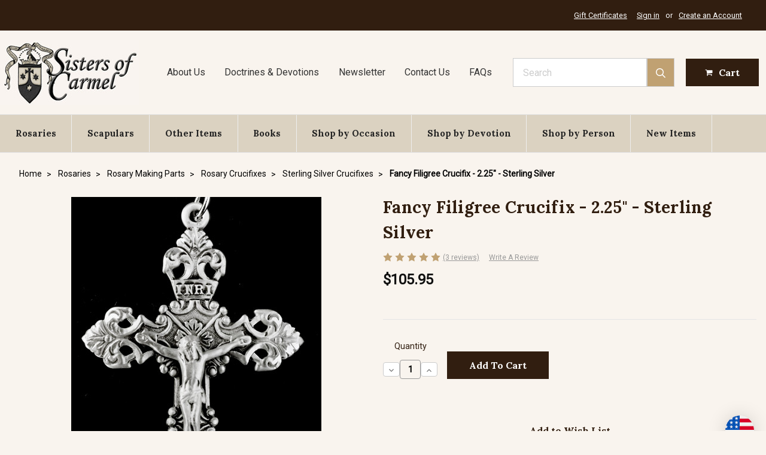

--- FILE ---
content_type: text/html; charset=UTF-8
request_url: https://www.sistersofcarmel.com/fancy-filigree-crucifix-2-25-sterling-silver/?setCurrencyId=76
body_size: 33577
content:
    <!DOCTYPE html>
<html class="no-js" lang="en">
    <head>
        <title>Fancy Filigree Crucifix - 2.25&quot; - Sterling Silver - Sisters of Carmel</title>
        <link rel="dns-prefetch preconnect" href="https://cdn11.bigcommerce.com/s-7251z" crossorigin><link rel="dns-prefetch preconnect" href="https://fonts.googleapis.com/" crossorigin><link rel="dns-prefetch preconnect" href="https://fonts.gstatic.com/" crossorigin>
        <meta property="product:price:amount" content="105.95" /><meta property="product:price:currency" content="USD" /><meta property="og:rating" content="5" /><meta property="og:url" content="https://www.sistersofcarmel.com/fancy-filigree-crucifix-2-25-sterling-silver/" /><meta property="og:site_name" content="Sisters of Carmel" /><meta name="keywords" content="sisters of carmel, religious goods, gifts, rosaries, chaplets, brown scapulars, crucifixes, religious badges, catholic books, medals, religious statues, sacramentals, devotional"><link rel='canonical' href='https://www.sistersofcarmel.com/fancy-filigree-crucifix-2-25-sterling-silver/' /><meta name='platform' content='bigcommerce.stencil' /><meta property="og:type" content="product" />
<meta property="og:title" content="Fancy Filigree Crucifix - 2.25&quot; - Sterling Silver" />
<meta property="og:description" content="Sisters of Carmel traditional religious goods and gift store, rosaries, chaplets, brown scapulars, crucifixes, badges, catholic books, medals, statues" />
<meta property="og:image" content="https://cdn11.bigcommerce.com/s-7251z/products/1613/images/8296/large-sterling-silver-fancy-filigree-crucifix__68836.1628783425.380.380.jpg?c=2" />
<meta property="og:availability" content="instock" />
<meta property="pinterest:richpins" content="enabled" />
        
         

        <link href="https://cdn11.bigcommerce.com/s-7251z/product_images/favicon.ico" rel="shortcut icon">
        <meta name="viewport" content="width=device-width, initial-scale=1, maximum-scale=1">

        <script>
            // Change document class from no-js to js so we can detect this in css
            document.documentElement.className = document.documentElement.className.replace('no-js', 'js');
        </script>

        <link href="https://fonts.googleapis.com/css?family=Montserrat:400%7COswald:300%7CKarla:400%7CRoboto:400%7CLora:700&display=swap" rel="stylesheet">
        <link data-stencil-stylesheet href="https://cdn11.bigcommerce.com/s-7251z/stencil/a769e270-0597-013d-3ae0-5a7493aeac3c/e/285519c0-c049-013e-95ac-3a4f2cb19a03/css/theme-c1b473f0-0597-013d-b4eb-56034fe7de83.css" rel="stylesheet">

        <!-- Start Tracking Code for analytics_siteverification -->

<!-- START Hotjar Tracking Code for ECI-->

<!-- Hotjar Tracking Code for https://www.sistersofcarmel.com/ -->

<script>
(function(h,o,t,j,a,r){
h.hj=h.hj||function(){(h.hj.q=h.hj.q||[]).push(arguments)};
h._hjSettings={hjid:3125331,hjsv:6};
a=o.getElementsByTagName('head')[0];
r=o.createElement('script');r.async=1;
r.src=t+h._hjSettings.hjid+j+h._hjSettings.hjsv;
a.appendChild(r);
})(window,document,'https://static.hotjar.com/c/hotjar-','.js?sv=');
</script>

<!-- END Hotjar Tracking Code for ECI -->

<!-- START: Google tag (gtag.js) 11/3/2023-->
<script async src="https://www.googletagmanager.com/gtag/js?id=G-39E46M4XMK"></script>
<script>
  window.dataLayer = window.dataLayer || [];
  function gtag(){dataLayer.push(arguments);}
  gtag('js', new Date());

  gtag('config', 'G-39E46M4XMK');
</script>
<!-- END: Google tag (gtag.js) 11/3/2023-->

<script>
if(window.location.pathname == '/checkout'){
sessionStorage.setItem("eci_first_time_access_ga4","true");
}
</script>

<!-- End Tracking Code for analytics_siteverification -->


<script type="text/javascript" src="https://checkout-sdk.bigcommerce.com/v1/loader.js" defer ></script>
<script src="https://www.google.com/recaptcha/api.js" async defer></script>
<script type="text/javascript">
var BCData = {"product_attributes":{"sku":null,"upc":null,"mpn":null,"gtin":null,"weight":null,"base":true,"image":null,"price":{"without_tax":{"formatted":"$105.95","value":105.95,"currency":"USD"},"tax_label":"Tax"},"out_of_stock_behavior":"hide_option","out_of_stock_message":"This item is temporarily unavailable ","available_modifier_values":[],"in_stock_attributes":[],"stock":null,"instock":true,"stock_message":null,"purchasable":true,"purchasing_message":null,"call_for_price_message":null}};
</script>
<script src='https://hello.zonos.com/hello.js?siteKey=ZHSCFCQA6EBK'  ></script><!-- AGI:START - Microsoft Clarity Tracking Code - 2025/3/21 -->
<script type="text/javascript">
    (function(c,l,a,r,i,t,y){
        c[a]=c[a]||function(){(c[a].q=c[a].q||[]).push(arguments)};
        t=l.createElement(r);t.async=1;t.src="https://www.clarity.ms/tag/"+i;
        y=l.getElementsByTagName(r)[0];y.parentNode.insertBefore(t,y);
    })(window, document, "clarity", "script", "qqrco574bh");
</script>
<!-- AGI:START - Microsoft Clarity Tracking Code - 2025/3/21 -->
<script nonce="">
(function () {
    var xmlHttp = new XMLHttpRequest();

    xmlHttp.open('POST', 'https://bes.gcp.data.bigcommerce.com/nobot');
    xmlHttp.setRequestHeader('Content-Type', 'application/json');
    xmlHttp.send('{"store_id":"545217","timezone_offset":"-7.0","timestamp":"2026-01-19T17:43:17.62379300Z","visit_id":"1cfa88ae-a48b-4368-a94a-d0091621ca8a","channel_id":1}');
})();
</script>

        

        
        
        
        
        <!-- snippet location htmlhead -->

        <!-- START Hotjar Tracking Code for ECI-->
        <script>
        </script>
        <!-- END Hotjar Tracking Code for ECI -->
        
        <style>
            .has-activeNavPages .navPages-container.is-open nav.navPages {
                height: calc(100vh - 80px);
                overflow-y: scroll;
            }
        </style>
    </head>
    <body class="page--product     product--1613

    not-logged-in
">
        <!-- snippet location header -->


        <header class="header" role="banner">
	<div class="header__topbar">
		<div class="container">
			<nav class="navUser">

	<ul class="navUser-section navUser-section--alt">
		<li class="navUser-item">
			<a class="navUser-action navUser-item--compare" href="/compare" data-compare-nav>Compare <span class="countPill countPill--positive countPill--alt"></span></a>
		</li>
			<li class="navUser-item">
				<a class="navUser-action" href="/giftcertificates.php">Gift Certificates</a>
			</li>
		 
		<li class="navUser-item navUser-item--account">
				<a class="navUser-action" href="/login.php">Sign in</a>
					<span class="navUser-or">or</span> <a class="navUser-action" href="/login.php?action=create_account">Create an Account</a>
		</li>
	</ul>
</nav>
		</div>
	</div>

	<div class="header__main">
		<a href="#" class="mobileMenu-toggle" data-mobile-menu-toggle="menu">
			<span class="mobileMenu-toggleIcon">Toggle menu</span>
		</a>
		<div class="header__main-logo">
			<a href="https://www.sistersofcarmel.com/">
            <div class="header-logo-image-container">
                    <img class="header-logo-image lazyload" data-sizes="auto" src="https://cdn11.bigcommerce.com/s-7251z/stencil/a769e270-0597-013d-3ae0-5a7493aeac3c/e/285519c0-c049-013e-95ac-3a4f2cb19a03/img/loading.svg" data-src="https://cdn11.bigcommerce.com/s-7251z/images/stencil/235x108/sisters-of-carmel-logo-smaller_1555005090__03968.original.jpg" alt="Sisters of Carmel" title="Sisters of Carmel">
            </div>
</a>
		</div>
		<div class="header__main-nav-pages">
    <ul class="header__main-nav-pages__ul">
        <li class="header__main-nav-pages__li">
            <a href="/about-sisters-of-carmel.php" class="header__main-nav-pages__li__a">About Us</a>
        </li>
        <li class="header__main-nav-pages__li">
            <a href="/catholic-doctrine-catholic-devotions.php" class="header__main-nav-pages__li__a">Doctrines &amp; Devotions</a>
        </li>
        <li class="header__main-nav-pages__li">
            <a href="https://newsletter.sistersofcarmel.com/" class="header__main-nav-pages__li__a">Newsletter</a>
        </li>
        <li class="header__main-nav-pages__li">
            <a href="/contact-us-sisters-of-carmel.php" class="header__main-nav-pages__li__a">Contact Us</a>
        </li>
        <li class="header__main-nav-pages__li">
            <a href="/faqs/" class="header__main-nav-pages__li__a">FAQs</a>
        </li>
    </ul>
</div>
		<div class="header__main-search">
			<div id="quickSearch" data-prevent-quick-search-close>
	<!-- snippet location forms_search -->
	<form action="/search.php">
		<label class="is-srOnly" for="search_query">Search</label>
		<input class="form-input" data-search-quick name="search_query" id="search_query" data-error-message="Search field cannot be empty." placeholder="Search" autocomplete="off">
	</form>
	<section class="quickSearchResults" data-bind="html: results"></section>
</div>
<a href="#" class="button">
					<span class="icon">
						<svg><use xlink:href="#icon-search" /></svg>
					</span>
				</a>
		</div>
		<div class="header__main-actions">
			<a href="#" class="mobileSearch-toggle button button--primary" id="toggle-mobileSearch">
				<span class="icon">
					<svg><use xlink:href="#icon-search" /></svg>
				</span>
			</a>
			<a class="button button--primary button--cart" data-dropdown="cart-preview-dropdown" data-options="align:right" href="/cart.php" data-cart-preview>
				<span class="icon">
						<svg width="1792" height="1792" viewBox="0 0 1792 1792" xmlns="http://www.w3.org/2000/svg"><path d="M704 1536q0 52-38 90t-90 38-90-38-38-90 38-90 90-38 90 38 38 90zm896 0q0 52-38 90t-90 38-90-38-38-90 38-90 90-38 90 38 38 90zm128-1088v512q0 24-16.5 42.5t-40.5 21.5l-1044 122q13 60 13 70 0 16-24 64h920q26 0 45 19t19 45-19 45-45 19h-1024q-26 0-45-19t-19-45q0-11 8-31.5t16-36 21.5-40 15.5-29.5l-177-823h-204q-26 0-45-19t-19-45 19-45 45-19h256q16 0 28.5 6.5t19.5 15.5 13 24.5 8 26 5.5 29.5 4.5 26h1201q26 0 45 19t19 45z"/></svg></span><span class="navUser-item-cartLabel">Cart</span>	
			</a><span class="countPill cart-quantity">0</span>
			
		</div>
	</div>

	<div data-content-region="header_bottom"></div>

	<div class="header__nav">
		<div class="navPages-container" id="menu" data-menu>
			<nav class="navPages">
    <ul class="navPages-list">
            <li class="navPages-item">
                <a
  class="navPages-action has-subMenu navPages-action--toplevel"
  href=" 
                                https://www.sistersofcarmel.com/rosaries/
                        "
  data-collapsible="navPages-Rosaries"
  data-collapsible-disabled-breakpoint="medium"
>
  Rosaries
  <i class="icon navPages-action-moreIcon" aria-hidden="true"
    ><svg><use xlink:href="#icon-chevron-down" /></svg
  ></i>
</a>
<div
  class="navPage-subMenu"
  id="navPages-Rosaries"
  aria-hidden="true"
  tabindex="-1"
>
  <h2 class="navPage-subMenu--header">
    <a
      class="navPage-subMenu-action navPages-action"
      href=" 
                                https://www.sistersofcarmel.com/rosaries/
                        "
      >Rosaries</a
    >
  </h2>
  <ul class="navPage-subMenu-list">
    <li class="navPage-subMenu-item">
      <a
        class="navPage-subMenu-action navPages-action"
        href=" 
                                https://www.sistersofcarmel.com/custom-rosary-custom-rosaries/
                        "
        >Handmade Rosaries</a
      >
    </li>
    <li class="navPage-subMenu-item">
      <a
        class="navPage-subMenu-action navPages-action"
        href=" 
                                https://www.sistersofcarmel.com/rosary-bracelets/
                        "
        >Rosary Bracelets</a
      >
    </li>
    <li class="navPage-subMenu-item">
      <a
        class="navPage-subMenu-action navPages-action"
        href=" 
                                https://www.sistersofcarmel.com/chaplets/
                        "
        >Chaplets</a
      >
    </li>
    <li class="navPage-subMenu-item">
      <a
        class="navPage-subMenu-action navPages-action"
        href=" 
                                https://www.sistersofcarmel.com/1-decade-rosaries/
                        "
        >1-Decade Rosaries</a
      >
    </li>
    <li class="navPage-subMenu-item">
      <a
        class="navPage-subMenu-action navPages-action"
        href=" 
                                https://www.sistersofcarmel.com/rosary-cases-rosary-pouches/
                        "
        >Rosary Pouches</a
      >
    </li>
    <li class="navPage-subMenu-item">
      <a
        class="navPage-subMenu-action navPages-action"
        href=" 
                                https://www.sistersofcarmel.com/rosary-boxes/
                        "
        >Rosary Boxes</a
      >
    </li>
    <li class="navPage-subMenu-item">
      <a
        class="navPage-subMenu-action navPages-action"
        href=" 
                                https://www.sistersofcarmel.com/rosary-rings/
                        "
        >Rosary Rings</a
      >
    </li>
    <li class="navPage-subMenu-item">
      <a
        class="navPage-subMenu-action navPages-action"
        href=" 
                                https://www.sistersofcarmel.com/car-rosaries/
                        "
        >Car Rosaries</a
      >
    </li>
    <li class="navPage-subMenu-item">
      <a
        class="navPage-subMenu-action navPages-action"
        href=" 
                                https://www.sistersofcarmel.com/rosary-making-parts/
                        "
        >Rosary Making Parts</a
      >
    </li>
  </ul>
  
  <div class="navPage-subMenu-cta">
    <a
      href="https://www.sistersofcarmel.com/custom-rosary-custom-rosaries/"
      class="navPage-subMenu-cta--link"
    >
      <img
        class="lazyload"
        data-src="https://cdn11.bigcommerce.com/s-7251z/product_images/uploaded_images/mega-menu-handmade-custom-rosaries.jpg?t=1564279323"
        src="https://cdn11.bigcommerce.com/s-7251z/stencil/a769e270-0597-013d-3ae0-5a7493aeac3c/e/285519c0-c049-013e-95ac-3a4f2cb19a03/img/loading.svg"
        alt="Handmade Customized Rosaries"
      />
      <p class="navPage-subMenu-cta--body">
        Handmade Customized Rosaries
      </p>
    </a>
  </div>
  <div class="navPage-subMenu-cta">
    <a
      href="https://www.sistersofcarmel.com/fast-shipping/"
      class="navPage-subMenu-cta--link"
    >
      <img
        class="lazyload"
        data-src="https://cdn11.bigcommerce.com/s-7251z/images/stencil/320w/image-manager/mega-menue-rosaries.jpg?t=1764293857"
        src="https://cdn11.bigcommerce.com/s-7251z/stencil/a769e270-0597-013d-3ae0-5a7493aeac3c/e/285519c0-c049-013e-95ac-3a4f2cb19a03/img/loading.svg"
        alt="Fast Shipping Rosaries"
      />
      <p class="navPage-subMenu-cta--body">
        Fast Shipping Rosaries
      </p>
    </a>
  </div>
  <!--OTHER ITEMS-->
  <!--BOOKS-->
  <!--SHOP BY OCCASION-->
  <!--SHOP BY DEVOTION-->
</div>
            </li>
            <li class="navPages-item">
                <a
  class="navPages-action"
  href="		https://www.sistersofcarmel.com/brown-scapulars-brown-scapular-of-our-lady-of-mount-carmel/
"
  >Scapulars</a
>
            </li>
            <li class="navPages-item">
                <a
  class="navPages-action has-subMenu navPages-action--toplevel"
  href=" 
                                https://www.sistersofcarmel.com/other-catholic-religous-goods-sacramentals/
                        "
  data-collapsible="navPages-Other-Items"
  data-collapsible-disabled-breakpoint="medium"
>
  Other Items
  <i class="icon navPages-action-moreIcon" aria-hidden="true"
    ><svg><use xlink:href="#icon-chevron-down" /></svg
  ></i>
</a>
<div
  class="navPage-subMenu"
  id="navPages-Other-Items"
  aria-hidden="true"
  tabindex="-1"
>
  <h2 class="navPage-subMenu--header">
    <a
      class="navPage-subMenu-action navPages-action"
      href=" 
                                https://www.sistersofcarmel.com/other-catholic-religous-goods-sacramentals/
                        "
      >Other Items</a
    >
  </h2>
  <ul class="navPage-subMenu-list">
    <li class="navPage-subMenu-item">
      <a
        class="navPage-subMenu-action navPages-action"
        href=" 
                                https://www.sistersofcarmel.com/religious-relic-badges/
                        "
        >Religious Relic Badges</a
      >
    </li>
    <li class="navPage-subMenu-item">
      <a
        class="navPage-subMenu-action navPages-action"
        href=" 
                                https://www.sistersofcarmel.com/crucifixes/
                        "
        >Crucifixes</a
      >
    </li>
    <li class="navPage-subMenu-item">
      <a
        class="navPage-subMenu-action navPages-action"
        href=" 
                                https://www.sistersofcarmel.com/religious-medals/
                        "
        >Medals</a
      >
    </li>
    <li class="navPage-subMenu-item">
      <a
        class="navPage-subMenu-action navPages-action"
        href=" 
                                https://www.sistersofcarmel.com/religious-art-artwork/
                        "
        >Religious Art</a
      >
    </li>
    <li class="navPage-subMenu-item">
      <a
        class="navPage-subMenu-action navPages-action"
        href=" 
                                https://www.sistersofcarmel.com/statues/
                        "
        >Statues</a
      >
    </li>
    <li class="navPage-subMenu-item">
      <a
        class="navPage-subMenu-action navPages-action"
        href=" 
                                https://www.sistersofcarmel.com/devotional-candles/
                        "
        >Devotional Candles</a
      >
    </li>
    <li class="navPage-subMenu-item">
      <a
        class="navPage-subMenu-action navPages-action"
        href=" 
                                https://www.sistersofcarmel.com/holy-water-fonts/
                        "
        >Holy Water Fonts</a
      >
    </li>
    <li class="navPage-subMenu-item">
      <a
        class="navPage-subMenu-action navPages-action"
        href=" 
                                https://www.sistersofcarmel.com/religious-greeting-cards/
                        "
        >Religious Greeting Cards</a
      >
    </li>
    <li class="navPage-subMenu-item">
      <a
        class="navPage-subMenu-action navPages-action"
        href=" 
                                https://www.sistersofcarmel.com/holy-cards/
                        "
        >Holy Cards</a
      >
    </li>
    <li class="navPage-subMenu-item">
      <a
        class="navPage-subMenu-action navPages-action"
        href=" 
                                https://www.sistersofcarmel.com/sacred-music/
                        "
        >Sacred Music</a
      >
    </li>
    <li class="navPage-subMenu-item">
      <a
        class="navPage-subMenu-action navPages-action"
        href=" 
                                https://www.sistersofcarmel.com/catholic-incense/
                        "
        >Catholic Incense</a
      >
    </li>
    <li class="navPage-subMenu-item">
      <a
        class="navPage-subMenu-action navPages-action"
        href=" 
                                https://www.sistersofcarmel.com/calendar/
                        "
        >Calendar</a
      >
    </li>
    <li class="navPage-subMenu-item">
      <a
        class="navPage-subMenu-action navPages-action"
        href=" 
                                https://www.sistersofcarmel.com/devotional-rings-chastity-rings-purity-rings/
                        "
        >Religious Purity and Chastity Rings</a
      >
    </li>
    <li class="navPage-subMenu-item">
      <a
        class="navPage-subMenu-action navPages-action"
        href=" 
                                https://www.sistersofcarmel.com/religious-keychains/
                        "
        >Religious Key Chains</a
      >
    </li>
    <li class="navPage-subMenu-item">
      <a
        class="navPage-subMenu-action navPages-action"
        href=" 
                                https://www.sistersofcarmel.com/chapel-veils/
                        "
        >Chapel Veils</a
      >
    </li>
    <li class="navPage-subMenu-item">
      <a
        class="navPage-subMenu-action navPages-action"
        href=" 
                                https://www.sistersofcarmel.com/audio-bible-download-downloadable-gospels-gospel-anthony-d-ward-catholic-confraternity-edition/
                        "
        >Gospel Audio Download</a
      >
    </li>
    <li class="navPage-subMenu-item">
      <a
        class="navPage-subMenu-action navPages-action"
        href=" 
                                https://www.sistersofcarmel.com/discounted-items/
                        "
        >Discounted Items</a
      >
    </li>
  </ul>
  
  <!--OTHER ITEMS-->
  <div class="navPage-subMenu-cta">
    <a
      href="https://www.sistersofcarmel.com/miraculous-medals/"
      class="navPage-subMenu-cta--link"
    >
      <img
        class="lazyload"
        data-src="https://cdn11.bigcommerce.com/s-7251z/images/stencil/320w/image-manager/mega-menu-miraculous-medals.jpg?t=15902464415"
        src="https://cdn11.bigcommerce.com/s-7251z/stencil/a769e270-0597-013d-3ae0-5a7493aeac3c/e/285519c0-c049-013e-95ac-3a4f2cb19a03/img/loading.svg"
        alt="Miraculous Medals"
      />
      <p class="navPage-subMenu-cta--body">
        Miraculous Medals
      </p>
    </a>
  </div>
  <div class="navPage-subMenu-cta">
    <a
      href="https://www.sistersofcarmel.com/catholic-incense/"
      class="navPage-subMenu-cta--link"
    >
      <img
        class="lazyload"
        data-src="https://cdn11.bigcommerce.com/s-7251z/images/stencil/320w/image-manager/mega-menu-christmas-inscense.jpg?t=1764293855"
        src="https://cdn11.bigcommerce.com/s-7251z/stencil/a769e270-0597-013d-3ae0-5a7493aeac3c/e/285519c0-c049-013e-95ac-3a4f2cb19a03/img/loading.svg"
        alt="Catholic Incense"
      />
      <p class="navPage-subMenu-cta--body">
        Catholic Incense
      </p>
    </a>
  </div>
  <!--BOOKS-->
  <!--SHOP BY OCCASION-->
  <!--SHOP BY DEVOTION-->
</div>
            </li>
            <li class="navPages-item">
                <a
  class="navPages-action has-subMenu navPages-action--toplevel"
  href=" 
                                https://www.sistersofcarmel.com/catholic-books/
                        "
  data-collapsible="navPages-Books"
  data-collapsible-disabled-breakpoint="medium"
>
  Books
  <i class="icon navPages-action-moreIcon" aria-hidden="true"
    ><svg><use xlink:href="#icon-chevron-down" /></svg
  ></i>
</a>
<div
  class="navPage-subMenu"
  id="navPages-Books"
  aria-hidden="true"
  tabindex="-1"
>
  <h2 class="navPage-subMenu--header">
    <a
      class="navPage-subMenu-action navPages-action"
      href=" 
                                https://www.sistersofcarmel.com/catholic-books/
                        "
      >Books</a
    >
  </h2>
  <ul class="navPage-subMenu-list">
    <li class="navPage-subMenu-item">
      <a
        class="navPage-subMenu-action navPages-action"
        href=" 
                                https://www.sistersofcarmel.com/catholic-books-our-lord-jesus-christ/
                        "
        >Our Lord Jesus Christ</a
      >
    </li>
    <li class="navPage-subMenu-item">
      <a
        class="navPage-subMenu-action navPages-action"
        href=" 
                                https://www.sistersofcarmel.com/the-holy-spirit-ghost-books/
                        "
        >The Holy Spirit Books</a
      >
    </li>
    <li class="navPage-subMenu-item">
      <a
        class="navPage-subMenu-action navPages-action"
        href=" 
                                https://www.sistersofcarmel.com/catholic-books-spiritual-life-and-devotion/
                        "
        >Spiritual Life, Devotion &amp; Prayer</a
      >
    </li>
    <li class="navPage-subMenu-item">
      <a
        class="navPage-subMenu-action navPages-action"
        href=" 
                                https://www.sistersofcarmel.com/catholic-books-doctrine/
                        "
        >Doctrine</a
      >
    </li>
    <li class="navPage-subMenu-item">
      <a
        class="navPage-subMenu-action navPages-action"
        href=" 
                                https://www.sistersofcarmel.com/books-on-liturgy-Mass/
                        "
        >Liturgy &amp; the Mass</a
      >
    </li>
    <li class="navPage-subMenu-item">
      <a
        class="navPage-subMenu-action navPages-action"
        href=" 
                                https://www.sistersofcarmel.com/catholic-books-sacraments/
                        "
        >Sacraments</a
      >
    </li>
    <li class="navPage-subMenu-item">
      <a
        class="navPage-subMenu-action navPages-action"
        href=" 
                                https://www.sistersofcarmel.com/books-about-sacramentals/
                        "
        >Books About Sacramentals</a
      >
    </li>
    <li class="navPage-subMenu-item">
      <a
        class="navPage-subMenu-action navPages-action"
        href=" 
                                https://www.sistersofcarmel.com/catholic-books-blessed-virgin-mary/
                        "
        >Blessed Virgin Mary</a
      >
    </li>
    <li class="navPage-subMenu-item">
      <a
        class="navPage-subMenu-action navPages-action"
        href=" 
                                https://www.sistersofcarmel.com/catholic-books-angels/
                        "
        >Angels</a
      >
    </li>
    <li class="navPage-subMenu-item">
      <a
        class="navPage-subMenu-action navPages-action"
        href=" 
                                https://www.sistersofcarmel.com/catholic-books-st-joseph/
                        "
        >Saint Joseph</a
      >
    </li>
    <li class="navPage-subMenu-item">
      <a
        class="navPage-subMenu-action navPages-action"
        href=" 
                                https://www.sistersofcarmel.com/catholic-books-saints/
                        "
        >Books about Saints</a
      >
    </li>
    <li class="navPage-subMenu-item">
      <a
        class="navPage-subMenu-action navPages-action"
        href=" 
                                https://www.sistersofcarmel.com/catholic-books-carmelite-spirituality/
                        "
        >Carmelite Spirituality</a
      >
    </li>
    <li class="navPage-subMenu-item">
      <a
        class="navPage-subMenu-action navPages-action"
        href=" 
                                https://www.sistersofcarmel.com/catholic-books-about-suffering-sickness/
                        "
        >Catholic Books on Suffering &amp; Sickness</a
      >
    </li>
    <li class="navPage-subMenu-item">
      <a
        class="navPage-subMenu-action navPages-action"
        href=" 
                                https://www.sistersofcarmel.com/catholic-books-childrens-books/
                        "
        >Children&#x27;s Books</a
      >
    </li>
    <li class="navPage-subMenu-item">
      <a
        class="navPage-subMenu-action navPages-action"
        href=" 
                                https://www.sistersofcarmel.com/catholic-books-seasonal-books/
                        "
        >Seasonal Books</a
      >
    </li>
    <li class="navPage-subMenu-item">
      <a
        class="navPage-subMenu-action navPages-action"
        href=" 
                                https://www.sistersofcarmel.com/books-by-author/
                        "
        >Books by Author</a
      >
    </li>
    <li class="navPage-subMenu-item">
      <a
        class="navPage-subMenu-action navPages-action"
        href=" 
                                https://www.sistersofcarmel.com/catholic-books-catholic-culture-church-history/
                        "
        >Catholic Culture &amp; Church History</a
      >
    </li>
    <li class="navPage-subMenu-item">
      <a
        class="navPage-subMenu-action navPages-action"
        href=" 
                                https://www.sistersofcarmel.com/rare-and-out-of-print-catholic-books/
                        "
        >Rare and Out of Print Catholic Books</a
      >
    </li>
    <li class="navPage-subMenu-item">
      <a
        class="navPage-subMenu-action navPages-action"
        href=" 
                                https://www.sistersofcarmel.com/small-catholic-booklets/
                        "
        >Small Booklets</a
      >
    </li>
    <li class="navPage-subMenu-item">
      <a
        class="navPage-subMenu-action navPages-action"
        href=" 
                                https://www.sistersofcarmel.com/discounted-slightly-damaged-catholic-books/
                        "
        >Discounted &amp; Slightly Damaged Catholic Books</a
      >
    </li>
  </ul>
  
  <!--OTHER ITEMS-->
  <!--BOOKS-->
  <div class="navPage-subMenu-cta">
    <a
      href="https://www.sistersofcarmel.com/catholic-books-for-christmas-advent/"
      class="navPage-subMenu-cta--link"
    >
      <img
        class="lazyload"
        data-src="https://cdn11.bigcommerce.com/s-7251z/images/stencil/320w/image-manager/mega-menu-advent-books.jpg?t=1764293908"
        src="https://cdn11.bigcommerce.com/s-7251z/stencil/a769e270-0597-013d-3ae0-5a7493aeac3c/e/285519c0-c049-013e-95ac-3a4f2cb19a03/img/loading.svg"
        alt="Books for Advent and Christmas"
      />
      <p class="navPage-subMenu-cta--body">
        Books for Advent and Christmas
      </p>
    </a>
  </div>
  <div class="navPage-subMenu-cta">
    <a
      href="https://www.sistersofcarmel.com/catholic-books-carmelite-spirituality.php"
      class="navPage-subMenu-cta--link"
    >
      <img
        class="lazyload"
        data-src="https://cdn11.bigcommerce.com/s-7251z/images/stencil/277w/image-manager/divine-intimacy.jpg?t=1676886407"
        src="https://cdn11.bigcommerce.com/s-7251z/stencil/a769e270-0597-013d-3ae0-5a7493aeac3c/e/285519c0-c049-013e-95ac-3a4f2cb19a03/img/loading.svg"
        alt="Carmelite Spirituality"
      />
      <p class="navPage-subMenu-cta--body">
        Carmelite Spirituality
      </p>
    </a>
  </div>
  <!--SHOP BY OCCASION-->
  <!--SHOP BY DEVOTION-->
</div>
            </li>
            <li class="navPages-item">
                <a
  class="navPages-action has-subMenu navPages-action--toplevel"
  href=" 
                                https://www.sistersofcarmel.com/catholic-religous-gifts-special-occasion/
                        "
  data-collapsible="navPages-Shop-by-Occasion"
  data-collapsible-disabled-breakpoint="medium"
>
  Shop by Occasion
  <i class="icon navPages-action-moreIcon" aria-hidden="true"
    ><svg><use xlink:href="#icon-chevron-down" /></svg
  ></i>
</a>
<div
  class="navPage-subMenu"
  id="navPages-Shop-by-Occasion"
  aria-hidden="true"
  tabindex="-1"
>
  <h2 class="navPage-subMenu--header">
    <a
      class="navPage-subMenu-action navPages-action"
      href=" 
                                https://www.sistersofcarmel.com/catholic-religous-gifts-special-occasion/
                        "
      >Shop by Occasion</a
    >
  </h2>
  <ul class="navPage-subMenu-list">
    <li class="navPage-subMenu-item">
      <a
        class="navPage-subMenu-action navPages-action"
        href=" 
                                https://www.sistersofcarmel.com/baptism-gift-ideas/
                        "
        >Baptism</a
      >
    </li>
    <li class="navPage-subMenu-item">
      <a
        class="navPage-subMenu-action navPages-action"
        href=" 
                                https://www.sistersofcarmel.com/first-communion-gifts/
                        "
        >First Communion Gifts</a
      >
    </li>
    <li class="navPage-subMenu-item">
      <a
        class="navPage-subMenu-action navPages-action"
        href=" 
                                https://www.sistersofcarmel.com/confirmation-gifts/
                        "
        >Confirmation Gifts</a
      >
    </li>
    <li class="navPage-subMenu-item">
      <a
        class="navPage-subMenu-action navPages-action"
        href=" 
                                https://www.sistersofcarmel.com/catholic-religous-wedding-gift-ideas/
                        "
        >Wedding</a
      >
    </li>
    <li class="navPage-subMenu-item">
      <a
        class="navPage-subMenu-action navPages-action"
        href=" 
                                https://www.sistersofcarmel.com/ordination-gift-ideas-for-priests/
                        "
        >Ordination</a
      >
    </li>
    <li class="navPage-subMenu-item">
      <a
        class="navPage-subMenu-action navPages-action"
        href=" 
                                https://www.sistersofcarmel.com/religious-profession-gifts/
                        "
        >Religious Profession</a
      >
    </li>
    <li class="navPage-subMenu-item">
      <a
        class="navPage-subMenu-action navPages-action"
        href=" 
                                https://www.sistersofcarmel.com/sickness-suffering-and-death/
                        "
        >Sickness, Suffering, and Death</a
      >
    </li>
    <li class="navPage-subMenu-item">
      <a
        class="navPage-subMenu-action navPages-action"
        href=" 
                                https://www.sistersofcarmel.com/religious-christmas-cards-gifts/
                        "
        >Christmas &amp; Advent</a
      >
    </li>
    <li class="navPage-subMenu-item">
      <a
        class="navPage-subMenu-action navPages-action"
        href=" 
                                https://www.sistersofcarmel.com/lent-religous-goods-items-books/
                        "
        >Lent </a
      >
    </li>
    <li class="navPage-subMenu-item">
      <a
        class="navPage-subMenu-action navPages-action"
        href=" 
                                https://www.sistersofcarmel.com/Easter-religous-gifts-items-goods/
                        "
        >Easter</a
      >
    </li>
    <li class="navPage-subMenu-item">
      <a
        class="navPage-subMenu-action navPages-action"
        href=" 
                                https://www.sistersofcarmel.com/religious-fathers-day-greeting-cards-fathers-day-rosaries/
                        "
        >Father&#x27;s Day</a
      >
    </li>
    <li class="navPage-subMenu-item">
      <a
        class="navPage-subMenu-action navPages-action"
        href=" 
                                https://www.sistersofcarmel.com/religious-mothers-day-greeting-cards-mothers-day-rosaries/
                        "
        >Mother&#x27;s Day</a
      >
    </li>
  </ul>
  
  <!--OTHER ITEMS-->
  <!--BOOKS-->
  <!--SHOP BY OCCASION-->
  <div class="navPage-subMenu-cta">
    <a
      href="https://www.sistersofcarmel.com/religious-christmas-cards-gifts/"
      class="navPage-subMenu-cta--link"
    >
      <img
        class="lazyload"
        data-src="https://cdn11.bigcommerce.com/s-7251z/images/stencil/320w/image-manager/mega-menu-christmas.jpg?t=1575214251"
        src="https://cdn11.bigcommerce.com/s-7251z/stencil/a769e270-0597-013d-3ae0-5a7493aeac3c/e/285519c0-c049-013e-95ac-3a4f2cb19a03/img/loading.svg"
        alt="Christmas"
      />
      <p class="navPage-subMenu-cta--body">
        Christmas
      </p>
    </a>
  </div>
  <div class="navPage-subMenu-cta">
    <a
      href="https://www.sistersofcarmel.com/candlemas-purification-candle-blessing/"
      class="navPage-subMenu-cta--link"
    >
      <img
        class="lazyload"
        data-src="https://cdn11.bigcommerce.com/s-7251z/images/stencil/320w/image-manager/mega-devotional-candle-pillar.jpg?t=1642700032"
        src="https://cdn11.bigcommerce.com/s-7251z/stencil/a769e270-0597-013d-3ae0-5a7493aeac3c/e/285519c0-c049-013e-95ac-3a4f2cb19a03/img/loading.svg"
        alt="Candlemas Candle Blessing"
      />
      <p class="navPage-subMenu-cta--body">
        Candlemas Candle Blessing
      </p>
    </a>
  </div>
  <!--SHOP BY DEVOTION-->
</div>
            </li>
            <li class="navPages-item">
                <a
  class="navPages-action has-subMenu navPages-action--toplevel"
  href=" 
                                https://www.sistersofcarmel.com/devotion-catholic-religous-goods/
                        "
  data-collapsible="navPages-Shop-by-Devotion"
  data-collapsible-disabled-breakpoint="medium"
>
  Shop by Devotion
  <i class="icon navPages-action-moreIcon" aria-hidden="true"
    ><svg><use xlink:href="#icon-chevron-down" /></svg
  ></i>
</a>
<div
  class="navPage-subMenu"
  id="navPages-Shop-by-Devotion"
  aria-hidden="true"
  tabindex="-1"
>
  <h2 class="navPage-subMenu--header">
    <a
      class="navPage-subMenu-action navPages-action"
      href=" 
                                https://www.sistersofcarmel.com/devotion-catholic-religous-goods/
                        "
      >Shop by Devotion</a
    >
  </h2>
  <ul class="navPage-subMenu-list">
    <li class="navPage-subMenu-item">
      <a
        class="navPage-subMenu-action navPages-action"
        href=" 
                                https://www.sistersofcarmel.com/holy-spirit-religious-goods/
                        "
        >Holy Spirit Religious Goods</a
      >
    </li>
    <li class="navPage-subMenu-item">
      <a
        class="navPage-subMenu-action navPages-action"
        href=" 
                                https://www.sistersofcarmel.com/devotions-to-our-lord/
                        "
        >Devotions to Our Lord</a
      >
    </li>
    <li class="navPage-subMenu-item">
      <a
        class="navPage-subMenu-action navPages-action"
        href=" 
                                https://www.sistersofcarmel.com/devotions-to-blessed-mother-our-lady/
                        "
        >Devotions to Blessed Mother </a
      >
    </li>
    <li class="navPage-subMenu-item">
      <a
        class="navPage-subMenu-action navPages-action"
        href=" 
                                https://www.sistersofcarmel.com/holy-family-devotion-religious-goods/
                        "
        >Holy Family</a
      >
    </li>
    <li class="navPage-subMenu-item">
      <a
        class="navPage-subMenu-action navPages-action"
        href=" 
                                https://www.sistersofcarmel.com/st-michael-gaurdian-angel-religious-goods-items//
                        "
        >St. Michael and The Angels</a
      >
    </li>
    <li class="navPage-subMenu-item">
      <a
        class="navPage-subMenu-action navPages-action"
        href=" 
                                https://www.sistersofcarmel.com/devotions-to-particular-patron-saints/
                        "
        >Devotions to Particular Patron Saints</a
      >
    </li>
    <li class="navPage-subMenu-item">
      <a
        class="navPage-subMenu-action navPages-action"
        href=" 
                                https://www.sistersofcarmel.com/carmelite-devotions/
                        "
        >Carmelite Devotions</a
      >
    </li>
    <li class="navPage-subMenu-item">
      <a
        class="navPage-subMenu-action navPages-action"
        href=" 
                                https://www.sistersofcarmel.com/purgatory-religious-items-goods/
                        "
        >Purgatory Religious Items Goods</a
      >
    </li>
  </ul>
  
  <!--OTHER ITEMS-->
  <!--BOOKS-->
  <!--SHOP BY OCCASION-->
  <!--SHOP BY DEVOTION-->
  <div class="navPage-subMenu-cta">
    <a
      href="https://www.sistersofcarmel.com/infant-of-prague-devotion-religious-goods-items/"
      class="navPage-subMenu-cta--link"
    >
      <img
        class="lazyload"
        data-src="https://cdn11.bigcommerce.com/s-7251z/images/stencil/320w/image-manager/infant-of-prague.jpg?t=1572574791"
        src="https://cdn11.bigcommerce.com/s-7251z/stencil/a769e270-0597-013d-3ae0-5a7493aeac3c/e/285519c0-c049-013e-95ac-3a4f2cb19a03/img/loading.svg"
        alt="The Infant of Prague"
      />
      <p class="navPage-subMenu-cta--body">
        The Infant of Prague
      </p>
    </a>
  </div>
  <div class="navPage-subMenu-cta">
    <a
      href="https://www.sistersofcarmel.com/our-lady-of-guadalupe-devotion-religious-items-goods/"
      class="navPage-subMenu-cta--link"
    >
      <img
        class="lazyload"
        data-src="https://cdn11.bigcommerce.com/s-7251z/images/stencil/320w/image-manager/mega-menu-our-lady-of-guadalupe.jpg?t=1575214252"
        src="https://cdn11.bigcommerce.com/s-7251z/stencil/a769e270-0597-013d-3ae0-5a7493aeac3c/e/285519c0-c049-013e-95ac-3a4f2cb19a03/img/loading.svg"
        alt="Our Lady of Guadalupe"
      />
      <p class="navPage-subMenu-cta--body">
        Our Lady of Guadalupe
      </p>
    </a>
  </div>
</div>
            </li>
            <li class="navPages-item">
                <a
  class="navPages-action has-subMenu navPages-action--toplevel"
  href=" 
                                https://www.sistersofcarmel.com/shop-by-person/
                        "
  data-collapsible="navPages-Shop-by-Person"
  data-collapsible-disabled-breakpoint="medium"
>
  Shop by Person
  <i class="icon navPages-action-moreIcon" aria-hidden="true"
    ><svg><use xlink:href="#icon-chevron-down" /></svg
  ></i>
</a>
<div
  class="navPage-subMenu"
  id="navPages-Shop-by-Person"
  aria-hidden="true"
  tabindex="-1"
>
  <h2 class="navPage-subMenu--header">
    <a
      class="navPage-subMenu-action navPages-action"
      href=" 
                                https://www.sistersofcarmel.com/shop-by-person/
                        "
      >Shop by Person</a
    >
  </h2>
  <ul class="navPage-subMenu-list">
    <li class="navPage-subMenu-item">
      <a
        class="navPage-subMenu-action navPages-action"
        href=" 
                                https://www.sistersofcarmel.com/catholic-gifts-for-priests-and-religious/
                        "
        >Catholic Gifts for Priests and Religious</a
      >
    </li>
    <li class="navPage-subMenu-item">
      <a
        class="navPage-subMenu-action navPages-action"
        href=" 
                                https://www.sistersofcarmel.com/catholic-gifts-for-men/
                        "
        >Catholic Gifts for Men</a
      >
    </li>
    <li class="navPage-subMenu-item">
      <a
        class="navPage-subMenu-action navPages-action"
        href=" 
                                https://www.sistersofcarmel.com/catholic-gifts-for-woman/
                        "
        >Catholic Gifts for Woman</a
      >
    </li>
    <li class="navPage-subMenu-item">
      <a
        class="navPage-subMenu-action navPages-action"
        href=" 
                                https://www.sistersofcarmel.com/catholic-gifts-for-children/
                        "
        >Catholic Gifts for Children</a
      >
    </li>
  </ul>
  
  <!--OTHER ITEMS-->
  <!--BOOKS-->
  <!--SHOP BY OCCASION-->
  <!--SHOP BY DEVOTION-->
  <div class="navPage-subMenu-cta">
    <a
      href="https://www.sistersofcarmel.com/catholic-gifts-for-men/"
      class="navPage-subMenu-cta--link"
    >
      <img
        class="lazyload"
        data-src="https://cdn11.bigcommerce.com/s-7251z/images/stencil/320w/image-manager/mega-menu-catholic-lapel-pins-for-men.jpg?t=1721958286"
        src="https://cdn11.bigcommerce.com/s-7251z/stencil/a769e270-0597-013d-3ae0-5a7493aeac3c/e/285519c0-c049-013e-95ac-3a4f2cb19a03/img/loading.svg"
        alt="Catholic Gifts for Men"
      />
      <p class="navPage-subMenu-cta--body">
        Catholic Gifts for Men
      </p>
    </a>
  </div>
  <div class="navPage-subMenu-cta">
    <a
      href="https://www.sistersofcarmel.com/catholic-gifts-for-children/"
      class="navPage-subMenu-cta--link"
    >
      <img
        class="lazyload"
        data-src="https://cdn11.bigcommerce.com/s-7251z/images/stencil/320w/image-manager/mega-easter-children-catholic-gifts.jpg?t=1745074662"
        src="https://cdn11.bigcommerce.com/s-7251z/stencil/a769e270-0597-013d-3ae0-5a7493aeac3c/e/285519c0-c049-013e-95ac-3a4f2cb19a03/img/loading.svg"
        alt="Catholic Gifts for Children"
      />
      <p class="navPage-subMenu-cta--body">
        Catholic Gifts for Children
      </p>
    </a>
  </div>
</div>
            </li>
            <li class="navPages-item">
                <a
  class="navPages-action"
  href="		https://www.sistersofcarmel.com/new/
"
  >New Items</a
>
            </li>
    
    </ul>
    <ul class="navPages-list navPages-list--user">
            <li class="navPages-item">
                <a class="navPages-action has-subMenu" href="#" data-collapsible="navPages-currency" aria-controls="navPages-currency" aria-expanded="false">
                    Select Currency: USD <i class="icon navPages-action-moreIcon" aria-hidden="true"><svg><use xmlns:xlink="http://www.w3.org/1999/xlink" xlink:href="#icon-chevron-down"></use></svg></i>
                </a>
                <div class="navPage-subMenu" id="navPages-currency" aria-hidden="true" tabindex="-1">
                    <ul class="navPage-subMenu-list">
                        <li class="navPage-subMenu-item">
                            <a class="navPage-subMenu-action navPages-action" href="https://www.sistersofcarmel.com/fancy-filigree-crucifix-2-25-sterling-silver/?setCurrencyId=1">
                                    <strong>USD</strong>
                            </a>
                        </li>
                        <li class="navPage-subMenu-item">
                            <a class="navPage-subMenu-action navPages-action" href="https://www.sistersofcarmel.com/fancy-filigree-crucifix-2-25-sterling-silver/?setCurrencyId=2">
                                    EUR
                            </a>
                        </li>
                        <li class="navPage-subMenu-item">
                            <a class="navPage-subMenu-action navPages-action" href="https://www.sistersofcarmel.com/fancy-filigree-crucifix-2-25-sterling-silver/?setCurrencyId=3">
                                    PHP
                            </a>
                        </li>
                        <li class="navPage-subMenu-item">
                            <a class="navPage-subMenu-action navPages-action" href="https://www.sistersofcarmel.com/fancy-filigree-crucifix-2-25-sterling-silver/?setCurrencyId=4">
                                    CAD
                            </a>
                        </li>
                        <li class="navPage-subMenu-item">
                            <a class="navPage-subMenu-action navPages-action" href="https://www.sistersofcarmel.com/fancy-filigree-crucifix-2-25-sterling-silver/?setCurrencyId=5">
                                    GBP
                            </a>
                        </li>
                        <li class="navPage-subMenu-item">
                            <a class="navPage-subMenu-action navPages-action" href="https://www.sistersofcarmel.com/fancy-filigree-crucifix-2-25-sterling-silver/?setCurrencyId=6">
                                    JPY
                            </a>
                        </li>
                        <li class="navPage-subMenu-item">
                            <a class="navPage-subMenu-action navPages-action" href="https://www.sistersofcarmel.com/fancy-filigree-crucifix-2-25-sterling-silver/?setCurrencyId=7">
                                    PLN
                            </a>
                        </li>
                        <li class="navPage-subMenu-item">
                            <a class="navPage-subMenu-action navPages-action" href="https://www.sistersofcarmel.com/fancy-filigree-crucifix-2-25-sterling-silver/?setCurrencyId=8">
                                    PYG
                            </a>
                        </li>
                        <li class="navPage-subMenu-item">
                            <a class="navPage-subMenu-action navPages-action" href="https://www.sistersofcarmel.com/fancy-filigree-crucifix-2-25-sterling-silver/?setCurrencyId=9">
                                    AUD
                            </a>
                        </li>
                        <li class="navPage-subMenu-item">
                            <a class="navPage-subMenu-action navPages-action" href="https://www.sistersofcarmel.com/fancy-filigree-crucifix-2-25-sterling-silver/?setCurrencyId=10">
                                    MYR
                            </a>
                        </li>
                        <li class="navPage-subMenu-item">
                            <a class="navPage-subMenu-action navPages-action" href="https://www.sistersofcarmel.com/fancy-filigree-crucifix-2-25-sterling-silver/?setCurrencyId=11">
                                    NZD
                            </a>
                        </li>
                        <li class="navPage-subMenu-item">
                            <a class="navPage-subMenu-action navPages-action" href="https://www.sistersofcarmel.com/fancy-filigree-crucifix-2-25-sterling-silver/?setCurrencyId=12">
                                    MWK
                            </a>
                        </li>
                        <li class="navPage-subMenu-item">
                            <a class="navPage-subMenu-action navPages-action" href="https://www.sistersofcarmel.com/fancy-filigree-crucifix-2-25-sterling-silver/?setCurrencyId=13">
                                    KES
                            </a>
                        </li>
                        <li class="navPage-subMenu-item">
                            <a class="navPage-subMenu-action navPages-action" href="https://www.sistersofcarmel.com/fancy-filigree-crucifix-2-25-sterling-silver/?setCurrencyId=14">
                                    ZAR
                            </a>
                        </li>
                        <li class="navPage-subMenu-item">
                            <a class="navPage-subMenu-action navPages-action" href="https://www.sistersofcarmel.com/fancy-filigree-crucifix-2-25-sterling-silver/?setCurrencyId=15">
                                    PEN
                            </a>
                        </li>
                        <li class="navPage-subMenu-item">
                            <a class="navPage-subMenu-action navPages-action" href="https://www.sistersofcarmel.com/fancy-filigree-crucifix-2-25-sterling-silver/?setCurrencyId=16">
                                    IDR
                            </a>
                        </li>
                        <li class="navPage-subMenu-item">
                            <a class="navPage-subMenu-action navPages-action" href="https://www.sistersofcarmel.com/fancy-filigree-crucifix-2-25-sterling-silver/?setCurrencyId=17">
                                    RUB
                            </a>
                        </li>
                        <li class="navPage-subMenu-item">
                            <a class="navPage-subMenu-action navPages-action" href="https://www.sistersofcarmel.com/fancy-filigree-crucifix-2-25-sterling-silver/?setCurrencyId=18">
                                    GIP
                            </a>
                        </li>
                        <li class="navPage-subMenu-item">
                            <a class="navPage-subMenu-action navPages-action" href="https://www.sistersofcarmel.com/fancy-filigree-crucifix-2-25-sterling-silver/?setCurrencyId=19">
                                    HUF
                            </a>
                        </li>
                        <li class="navPage-subMenu-item">
                            <a class="navPage-subMenu-action navPages-action" href="https://www.sistersofcarmel.com/fancy-filigree-crucifix-2-25-sterling-silver/?setCurrencyId=20">
                                    CHF
                            </a>
                        </li>
                        <li class="navPage-subMenu-item">
                            <a class="navPage-subMenu-action navPages-action" href="https://www.sistersofcarmel.com/fancy-filigree-crucifix-2-25-sterling-silver/?setCurrencyId=21">
                                    BRL
                            </a>
                        </li>
                        <li class="navPage-subMenu-item">
                            <a class="navPage-subMenu-action navPages-action" href="https://www.sistersofcarmel.com/fancy-filigree-crucifix-2-25-sterling-silver/?setCurrencyId=22">
                                    SEK
                            </a>
                        </li>
                        <li class="navPage-subMenu-item">
                            <a class="navPage-subMenu-action navPages-action" href="https://www.sistersofcarmel.com/fancy-filigree-crucifix-2-25-sterling-silver/?setCurrencyId=23">
                                    DOP
                            </a>
                        </li>
                        <li class="navPage-subMenu-item">
                            <a class="navPage-subMenu-action navPages-action" href="https://www.sistersofcarmel.com/fancy-filigree-crucifix-2-25-sterling-silver/?setCurrencyId=24">
                                    DKK
                            </a>
                        </li>
                        <li class="navPage-subMenu-item">
                            <a class="navPage-subMenu-action navPages-action" href="https://www.sistersofcarmel.com/fancy-filigree-crucifix-2-25-sterling-silver/?setCurrencyId=25">
                                    KRW
                            </a>
                        </li>
                        <li class="navPage-subMenu-item">
                            <a class="navPage-subMenu-action navPages-action" href="https://www.sistersofcarmel.com/fancy-filigree-crucifix-2-25-sterling-silver/?setCurrencyId=26">
                                    BHD
                            </a>
                        </li>
                        <li class="navPage-subMenu-item">
                            <a class="navPage-subMenu-action navPages-action" href="https://www.sistersofcarmel.com/fancy-filigree-crucifix-2-25-sterling-silver/?setCurrencyId=27">
                                    BSD
                            </a>
                        </li>
                        <li class="navPage-subMenu-item">
                            <a class="navPage-subMenu-action navPages-action" href="https://www.sistersofcarmel.com/fancy-filigree-crucifix-2-25-sterling-silver/?setCurrencyId=28">
                                    MUR
                            </a>
                        </li>
                        <li class="navPage-subMenu-item">
                            <a class="navPage-subMenu-action navPages-action" href="https://www.sistersofcarmel.com/fancy-filigree-crucifix-2-25-sterling-silver/?setCurrencyId=29">
                                    THB
                            </a>
                        </li>
                        <li class="navPage-subMenu-item">
                            <a class="navPage-subMenu-action navPages-action" href="https://www.sistersofcarmel.com/fancy-filigree-crucifix-2-25-sterling-silver/?setCurrencyId=30">
                                    TZS
                            </a>
                        </li>
                        <li class="navPage-subMenu-item">
                            <a class="navPage-subMenu-action navPages-action" href="https://www.sistersofcarmel.com/fancy-filigree-crucifix-2-25-sterling-silver/?setCurrencyId=31">
                                    VND
                            </a>
                        </li>
                        <li class="navPage-subMenu-item">
                            <a class="navPage-subMenu-action navPages-action" href="https://www.sistersofcarmel.com/fancy-filigree-crucifix-2-25-sterling-silver/?setCurrencyId=32">
                                    TWD
                            </a>
                        </li>
                        <li class="navPage-subMenu-item">
                            <a class="navPage-subMenu-action navPages-action" href="https://www.sistersofcarmel.com/fancy-filigree-crucifix-2-25-sterling-silver/?setCurrencyId=33">
                                    NGN
                            </a>
                        </li>
                        <li class="navPage-subMenu-item">
                            <a class="navPage-subMenu-action navPages-action" href="https://www.sistersofcarmel.com/fancy-filigree-crucifix-2-25-sterling-silver/?setCurrencyId=34">
                                    CZK
                            </a>
                        </li>
                        <li class="navPage-subMenu-item">
                            <a class="navPage-subMenu-action navPages-action" href="https://www.sistersofcarmel.com/fancy-filigree-crucifix-2-25-sterling-silver/?setCurrencyId=35">
                                    ILS
                            </a>
                        </li>
                        <li class="navPage-subMenu-item">
                            <a class="navPage-subMenu-action navPages-action" href="https://www.sistersofcarmel.com/fancy-filigree-crucifix-2-25-sterling-silver/?setCurrencyId=36">
                                    AED
                            </a>
                        </li>
                        <li class="navPage-subMenu-item">
                            <a class="navPage-subMenu-action navPages-action" href="https://www.sistersofcarmel.com/fancy-filigree-crucifix-2-25-sterling-silver/?setCurrencyId=37">
                                    LKR
                            </a>
                        </li>
                        <li class="navPage-subMenu-item">
                            <a class="navPage-subMenu-action navPages-action" href="https://www.sistersofcarmel.com/fancy-filigree-crucifix-2-25-sterling-silver/?setCurrencyId=38">
                                    NOK
                            </a>
                        </li>
                        <li class="navPage-subMenu-item">
                            <a class="navPage-subMenu-action navPages-action" href="https://www.sistersofcarmel.com/fancy-filigree-crucifix-2-25-sterling-silver/?setCurrencyId=39">
                                    UGX
                            </a>
                        </li>
                        <li class="navPage-subMenu-item">
                            <a class="navPage-subMenu-action navPages-action" href="https://www.sistersofcarmel.com/fancy-filigree-crucifix-2-25-sterling-silver/?setCurrencyId=40">
                                    BDT
                            </a>
                        </li>
                        <li class="navPage-subMenu-item">
                            <a class="navPage-subMenu-action navPages-action" href="https://www.sistersofcarmel.com/fancy-filigree-crucifix-2-25-sterling-silver/?setCurrencyId=41">
                                    PKR
                            </a>
                        </li>
                        <li class="navPage-subMenu-item">
                            <a class="navPage-subMenu-action navPages-action" href="https://www.sistersofcarmel.com/fancy-filigree-crucifix-2-25-sterling-silver/?setCurrencyId=42">
                                    XAF
                            </a>
                        </li>
                        <li class="navPage-subMenu-item">
                            <a class="navPage-subMenu-action navPages-action" href="https://www.sistersofcarmel.com/fancy-filigree-crucifix-2-25-sterling-silver/?setCurrencyId=43">
                                    TRY
                            </a>
                        </li>
                        <li class="navPage-subMenu-item">
                            <a class="navPage-subMenu-action navPages-action" href="https://www.sistersofcarmel.com/fancy-filigree-crucifix-2-25-sterling-silver/?setCurrencyId=44">
                                    JMD
                            </a>
                        </li>
                        <li class="navPage-subMenu-item">
                            <a class="navPage-subMenu-action navPages-action" href="https://www.sistersofcarmel.com/fancy-filigree-crucifix-2-25-sterling-silver/?setCurrencyId=45">
                                    SAR
                            </a>
                        </li>
                        <li class="navPage-subMenu-item">
                            <a class="navPage-subMenu-action navPages-action" href="https://www.sistersofcarmel.com/fancy-filigree-crucifix-2-25-sterling-silver/?setCurrencyId=46">
                                    BGN
                            </a>
                        </li>
                        <li class="navPage-subMenu-item">
                            <a class="navPage-subMenu-action navPages-action" href="https://www.sistersofcarmel.com/fancy-filigree-crucifix-2-25-sterling-silver/?setCurrencyId=47">
                                    UAH
                            </a>
                        </li>
                        <li class="navPage-subMenu-item">
                            <a class="navPage-subMenu-action navPages-action" href="https://www.sistersofcarmel.com/fancy-filigree-crucifix-2-25-sterling-silver/?setCurrencyId=48">
                                    PGK
                            </a>
                        </li>
                        <li class="navPage-subMenu-item">
                            <a class="navPage-subMenu-action navPages-action" href="https://www.sistersofcarmel.com/fancy-filigree-crucifix-2-25-sterling-silver/?setCurrencyId=49">
                                    QAR
                            </a>
                        </li>
                        <li class="navPage-subMenu-item">
                            <a class="navPage-subMenu-action navPages-action" href="https://www.sistersofcarmel.com/fancy-filigree-crucifix-2-25-sterling-silver/?setCurrencyId=50">
                                    TTD
                            </a>
                        </li>
                    </ul>
                </div>
            </li>
            <li class="navPages-item">
                <a class="navPages-action" href="/giftcertificates.php">Gift Certificates</a>
            </li>
            <li class="navPages-item">
                <a class="navPages-action" href="/login.php">Sign in</a>
                    or <a class="navPages-action" href="/login.php?action=create_account">Create an Account</a>
            </li>
    </ul>
</nav>
		</div>
	</div>
</header>

<div class="dropdown-menu" id="cart-preview-dropdown" data-dropdown-content aria-hidden="true"></div>
        <div class="body">
     
    <div class="container">
                <ul class="breadcrumbs" itemscope itemtype="http://schema.org/BreadcrumbList">
        <li class="breadcrumb " itemprop="itemListElement" itemscope itemtype="http://schema.org/ListItem">
                <a href="https://www.sistersofcarmel.com/" class="breadcrumb-label" itemprop="item"><span itemprop="name">Home</span></a>
            <meta itemprop="position" content="0" />
        </li>
        <li class="breadcrumb " itemprop="itemListElement" itemscope itemtype="http://schema.org/ListItem">
                <a href="https://www.sistersofcarmel.com/rosaries/" class="breadcrumb-label" itemprop="item"><span itemprop="name">Rosaries</span></a>
            <meta itemprop="position" content="1" />
        </li>
        <li class="breadcrumb " itemprop="itemListElement" itemscope itemtype="http://schema.org/ListItem">
                <a href="https://www.sistersofcarmel.com/rosary-making-parts/" class="breadcrumb-label" itemprop="item"><span itemprop="name">Rosary Making Parts</span></a>
            <meta itemprop="position" content="2" />
        </li>
        <li class="breadcrumb " itemprop="itemListElement" itemscope itemtype="http://schema.org/ListItem">
                <a href="https://www.sistersofcarmel.com/rosary-crucifixes/" class="breadcrumb-label" itemprop="item"><span itemprop="name">Rosary Crucifixes</span></a>
            <meta itemprop="position" content="3" />
        </li>
        <li class="breadcrumb " itemprop="itemListElement" itemscope itemtype="http://schema.org/ListItem">
                <a href="https://www.sistersofcarmel.com/sterling-silver-crucifixes/" class="breadcrumb-label" itemprop="item"><span itemprop="name">Sterling Silver Crucifixes</span></a>
            <meta itemprop="position" content="4" />
        </li>
        <li class="breadcrumb is-active" itemprop="itemListElement" itemscope itemtype="http://schema.org/ListItem">
                <a href="https://www.sistersofcarmel.com/fancy-filigree-crucifix-2-25-sterling-silver/" class="breadcrumb-label" itemprop="item"><span itemprop="name">Fancy Filigree Crucifix - 2.25&quot; - Sterling Silver</span></a>
            <meta itemprop="position" content="5" />
        </li>
</ul>


        <div itemscope itemtype="http://schema.org/Product">
            <div class="productView productView-primary">
    <section class="productView-details">
        <div class="productView-product">
            <h1 class="productView-title"  itemprop="name" >Fancy Filigree Crucifix - 2.25&quot; - Sterling Silver</h1>
       
            <!--add in product rating above price-->
            <div class="productView-rating" itemprop="aggregateRating" itemscope itemtype="http://schema.org/AggregateRating">
                                <meta itemprop="ratingValue" content="5">
                                <meta itemprop="ratingCount" content="3">
                                <meta itemprop="reviewCount" content="3">
                                <span class="icon icon--ratingFull">
            <svg>
                <use xlink:href="#icon-star" />
            </svg>
        </span>
        <span class="icon icon--ratingFull">
            <svg>
                <use xlink:href="#icon-star" />
            </svg>
        </span>
        <span class="icon icon--ratingFull">
            <svg>
                <use xlink:href="#icon-star" />
            </svg>
        </span>
        <span class="icon icon--ratingFull">
            <svg>
                <use xlink:href="#icon-star" />
            </svg>
        </span>
        <span class="icon icon--ratingFull">
            <svg>
                <use xlink:href="#icon-star" />
            </svg>
        </span>
<!-- snippet location product_rating -->
                        <span class="productView-reviewLink">
                                <a id="review-num-link" href="#">
                                    (3 reviews)
                                </a>
                        </span>
                        <span class="productView-reviewLink">
                            <a href="https://www.sistersofcarmel.com/fancy-filigree-crucifix-2-25-sterling-silver/"
                               data-reveal-id="modal-review-form">
                               Write A Review
                            </a>
                        </span>
                        <div id="modal-review-form" class="modal" data-reveal>
    
    
    
    
    <div class="modal-header">
        <h2 class="modal-header-title">Write a Review</h2>
        <a href="#" class="modal-close" aria-label="Close" role="button">
            <span aria-hidden="true">&#215;</span>
        </a>
    </div>
    <div class="modal-body">
        <div class="writeReview-productDetails">
            <div class="writeReview-productImage-container">
                <img class="lazyload" data-sizes="auto" src="https://cdn11.bigcommerce.com/s-7251z/stencil/a769e270-0597-013d-3ae0-5a7493aeac3c/e/285519c0-c049-013e-95ac-3a4f2cb19a03/img/loading.svg" data-src="https://cdn11.bigcommerce.com/s-7251z/images/stencil/500x659/products/1613/8296/large-sterling-silver-fancy-filigree-crucifix__68836.1628783425.jpg?c=2">
            </div>
            <h6 class="product-brand"></h6>
            <h5 class="product-title">Fancy Filigree Crucifix - 2.25&quot; - Sterling Silver</h5>
        </div>
        <form class="form writeReview-form" action="/postreview.php" method="post">
            <fieldset class="form-fieldset">
                <div class="form-field">
                    <label class="form-label" for="rating-rate">Rating
                        <small>Required</small>
                    </label>
                    <!-- Stars -->
                    <!-- TODO: Review Stars need to be componentised, both for display and input -->
                    <select id="rating-rate" class="form-select" name="revrating">
                        <option value="">Select Rating</option>
                                <option value="5">5 stars (best)</option>
                                <option value="4">4 stars</option>
                                <option value="3">3 stars (average)</option>
                                <option value="2">2 stars</option>
                                <option value="1">1 star (worst)</option>
                    </select>
                </div>

                <!-- Name -->
                    <div class="form-field" id="revfromname" data-validation="" >
    <label class="form-label" for="revfromname_input">Name
        
    </label>
    <input type="text" id="revfromname_input" data-label="Name" name="revfromname"  class="form-input" aria-required="" >
</div>

                    <!-- Email -->
                        <div class="form-field" id="email" data-validation="" >
    <label class="form-label" for="email_input">Email
        <small>Required</small>
    </label>
    <input type="text" id="email_input" data-label="Email" name="email"  class="form-input" aria-required="false" >
</div>

                <!-- Review Subject -->
                <div class="form-field" id="revtitle" data-validation="" >
    <label class="form-label" for="revtitle_input">Review Subject
        <small>Required</small>
    </label>
    <input type="text" id="revtitle_input" data-label="Review Subject" name="revtitle"  class="form-input" aria-required="true" >
</div>

                <!-- Comments -->
                <div class="form-field" id="revtext" data-validation="">
    <label class="form-label" for="revtext_input">Comments
            <small>Required</small>
    </label>
    <textarea name="revtext" id="revtext_input" data-label="Comments" rows="" aria-required="true" class="form-input" ></textarea>
</div>

                <div class="g-recaptcha" data-sitekey="6LcjX0sbAAAAACp92-MNpx66FT4pbIWh-FTDmkkz"></div><br/>

                <div class="form-field">
                    <input type="submit" class="button button--primary"
                           value="Submit Review">
                </div>
                <input type="hidden" name="product_id" value="1613">
                <input type="hidden" name="action" value="post_review">
                
            </fieldset>
        </form>
    </div>
</div>
                </div>
    
            <!--add in product rating above price end-->

            <div class="productView-price">
                
        <div class="price-section price-section--withoutTax rrp-price--withoutTax" style="display: none;">
            
            <span data-product-rrp-price-without-tax class="price price--rrp"> 
                
            </span>
        </div>
        <div class="price-section price-section--withoutTax non-sale-price--withoutTax" style="display: none;">
            
            <span data-product-non-sale-price-without-tax class="price price--non-sale">
                
            </span>
        </div>
        <div class="price-section price-section--withoutTax" itemprop="offers" itemscope itemtype="http://schema.org/Offer">
            <span class="price-label" >
                
            </span>
            <span class="price-now-label" style="display: none;">
                
            </span>
            <span data-product-price-without-tax class="price price--withoutTax">$105.95</span>
                <meta itemprop="availability" itemtype="http://schema.org/ItemAvailability"
                    content="http://schema.org/InStock">
                <div itemprop="priceSpecification" itemscope itemtype="http://schema.org/PriceSpecification">
                    <meta itemprop="price" content="105.95">
                    <meta itemprop="priceCurrency" content="USD">
                    <meta itemprop="valueAddedTaxIncluded" content="false">
                </div>
        </div>
         <div class="price-section price-section--saving price" style="display: none;">
                <span class="price">(You save</span>
                <span data-product-price-saved class="price price--saving">
                    
                </span>
                <span class="price">)</span>
         </div>
            </div>
            <div data-content-region="product_below_price"><div data-layout-id="97fa2bce-f238-47ee-a755-1c83d3c8fb19">       <div data-widget-id="16568ff1-a648-4a27-8cd6-30454aa5a250" data-placement-id="414e70f7-5923-4e66-969c-c336f07d3068" data-placement-status="ACTIVE"><style media="screen">
  #banner-region- {
    display: block;
    width: 100%;
    max-width: 545px;
  }
</style>

<div id="banner-region-">
  <div data-pp-style-logo-position="left" data-pp-style-logo-type="inline" data-pp-style-text-color="black" data-pp-style-text-size="12" id="paypal-bt-proddetails-messaging-banner">
  </div>
  <script defer="" nonce="">
    (function () {
      // Price container with data-product-price-with-tax has bigger priority for product amount calculations
      const priceContainer = document.querySelector('[data-product-price-with-tax]')?.innerText
              ? document.querySelector('[data-product-price-with-tax]')
              : document.querySelector('[data-product-price-without-tax]');

      if (priceContainer) {
        renderMessageIfPossible();

        const config = {
          childList: true,    // Observe direct child elements
          subtree: true,      // Observe all descendants
          attributes: false,  // Do not observe attribute changes
        };

        const observer = new MutationObserver((mutationsList) => {
          if (mutationsList.length > 0) {
            renderMessageIfPossible();
          }
        });

        observer.observe(priceContainer, config);
      }

      function renderMessageIfPossible() {
        const amount = getPriceAmount(priceContainer.innerText)[0];

        if (amount) {
          renderMessage(amount);
        }
      }

      function getPriceAmount(text) {
        /*
         INFO:
         - extracts a string from a pattern: [number][separator][number][separator]...
           [separator] - any symbol but a digit, including whitespaces
         */
        const pattern = /\d+(?:[^\d]\d+)+(?!\d)/g;
        const matches = text.match(pattern);
        const results = [];

        // if there are no matches
        if (!matches?.length) {
          const amount = text.replace(/[^\d]/g, '');

          if (!amount) return results;

          results.push(amount);

          return results;
        }

        matches.forEach(str => {
          const sepIndexes = [];

          for (let i = 0; i < str.length; i++) {
            // find separator index and push to array
            if (!/\d/.test(str[i])) {
              sepIndexes.push(i);
            }
          }
          if (sepIndexes.length === 0) return;
          // assume the last separator is the decimal
          const decIndex = sepIndexes[sepIndexes.length - 1];

          // cut the substr to the separator with replacing non-digit chars
          const intSubstr = str.slice(0, decIndex).replace(/[^\d]/g, '');
          // cut the substr after the separator with replacing non-digit chars
          const decSubstr = str.slice(decIndex + 1).replace(/[^\d]/g, '');

          if (!intSubstr) return;

          const amount = decSubstr ? `${intSubstr}.${decSubstr}` : intSubstr;
          // to get floating point number
          const number = parseFloat(amount);

          if (!isNaN(number)) {
            results.push(String(number));
          }
        });

        return results;
      }

      function renderMessage(amount) {
        const messagesOptions = {
          amount,
          placement: 'product',
        };

        const paypalScriptParams = {
          'client-id': 'AQ3RkiNHQ53oodRlTz7z-9ETC9xQNUgOLHjVDII9sgnF19qLXJzOwShAxcFW7OT7pVEF5B9bwjIArOvE',
          components: ['messages'],
          'data-partner-attribution-id': '',
          'merchant-id': 'MXNVATZKLS2L2',
          'data-namespace': 'paypalMessages'
        };

        if (!window.paypalMessages) {
          loadScript(paypalScriptParams).then(() => {
            window.paypalMessages.Messages(messagesOptions).render('#paypal-bt-proddetails-messaging-banner');
          });
        } else {
          window.paypalMessages.Messages(messagesOptions).render('#paypal-bt-proddetails-messaging-banner');
        }
      }

      function loadScript(paypalScriptParams) {
        return new Promise((resolve, reject) => {
          const script = document.createElement('script');
          script.type = 'text/javascript';
          script.src = 'https://unpkg.com/@paypal/paypal-js@3.1.6/dist/paypal.browser.min.js';
          script.integrity = 'sha384-ixafT4J9V4G5ltzIzhcmeyo1TvVbMf3eH73We7APYo338opA0FlgZ5VtBzMnMEEg';
          script.crossOrigin = 'anonymous';
          script.nonce = '';

          script.onload = () =>
            window.paypalLoadScript(paypalScriptParams).then(() => resolve());

          script.onerror = event => {
            reject(event);
          };

          document.head.appendChild(script);
        });
      }
    }());
  </script>
</div>
</div>
</div></div>
            <!--removed product rating here to go at above price-->
            
            <dl class="productView-info">
                <dt class="productView-info-name productView-info--shipping">Shipping:</dt>
                <dd class="productView-info-value productView-info--shipping">Calculated at Checkout</dd>

                <div class="productView-info-bulkPricing">
                                    </div>

            </dl>
        </div>
    </section>

    <section class="productView-images" data-image-gallery>
        <figure class="productView-image" data-image-gallery-main data-zoom-image="https://cdn11.bigcommerce.com/s-7251z/images/stencil/1280x1280/products/1613/8296/large-sterling-silver-fancy-filigree-crucifix__68836.1628783425.jpg?c=2">
            <div class="productView-img-container">
                <a href="https://cdn11.bigcommerce.com/s-7251z/images/stencil/1280x1280/products/1613/8296/large-sterling-silver-fancy-filigree-crucifix__68836.1628783425.jpg?c=2">
                    <link itemprop="image" href="https://cdn11.bigcommerce.com/s-7251z/images/stencil/500x659/products/1613/8296/large-sterling-silver-fancy-filigree-crucifix__68836.1628783425.jpg?c=2" />
                    <img class="productView-image--default lazyload" data-sizes="auto" src="https://cdn11.bigcommerce.com/s-7251z/stencil/a769e270-0597-013d-3ae0-5a7493aeac3c/e/285519c0-c049-013e-95ac-3a4f2cb19a03/img/loading.svg"
                        data-src="https://cdn11.bigcommerce.com/s-7251z/images/stencil/500x659/products/1613/8296/large-sterling-silver-fancy-filigree-crucifix__68836.1628783425.jpg?c=2"
                        alt="Large Fancy Filigree Crucifix" title="Large Fancy Filigree Crucifix" data-main-image>
                </a>
            </div>
        </figure>
    </section>


    <section class="productView-details">
        <div class="productView-options">
            <!--conditionally render a wrapping div if it's not the custom template-->
            <div class="productView-action_wrapper">
            <form class="form" method="post" action="https://www.sistersofcarmel.com/cart.php" enctype="multipart/form-data"
                data-cart-item-add>
                <input type="hidden" name="action" value="add">
                <input type="hidden" name="product_id" value="1613" />
                <div class="productView-options_wrapper" data-product-option-change style="display:none;">

                    <!-- CUSTOM ROSARY TEMPLATE -->


                    <!-- END OF CUSTOM ROSARY TEMPLATE -->

                </div>
                <div class="form-field form-field--stock u-hiddenVisually">
                    <label class="form-label form-label--alternate">
                        Current Stock:
                        <span data-product-stock></span>
                    </label>
                </div>
                    <div class="form-field form-field--increments">
        <div class="form-field-quantityatcwrapper">
            <div class="form-field_labelwrap">
                <label class="form-label form-label--alternate" for="qty[]">Quantity</label>
                <div class="form-increment" data-quantity-change>
                    <button class="button button--icon" data-action="dec">
                        <span class="is-srOnly">Decrease Quantity:</span>
                        <i class="icon" aria-hidden="true">
                            <svg>
                                <use xlink:href="#icon-keyboard-arrow-down" />
                            </svg>
                        </i>
                    </button>
                    <input class="form-input form-input--incrementTotal" id="qty[]" name="qty[]" type="tel" value="1"
                        data-quantity-min="0" data-quantity-max="0"
                        min="1" pattern="[0-9]*" aria-live="polite">
                    <button class="button button--icon" data-action="inc">
                        <span class="is-srOnly">Increase Quantity:</span>
                        <i class="icon" aria-hidden="true">
                            <svg>
                                <use xlink:href="#icon-keyboard-arrow-up" />
                            </svg>
                        </i>
                    </button>
                </div>
            </div>
        <div class="form-action">
            <input id="form-action-addToCart" data-wait-message="Adding to cart…" class="button button--primary"
                type="submit" value="Add To Cart">
        </div>
        <!-- snippet location product_addtocart -->
        </div>
    </div>
    
    <div class="alertBox productAttributes-message" style="display:none">
        <div class="alertBox-column alertBox-icon">
            <icon glyph="ic-success" class="icon" aria-hidden="true"><svg xmlns="http://www.w3.org/2000/svg" width="24"
                    height="24" viewBox="0 0 24 24">
                    <path d="M12 2C6.48 2 2 6.48 2 12s4.48 10 10 10 10-4.48 10-10S17.52 2 12 2zm1 15h-2v-2h2v2zm0-4h-2V7h2v6z"></path>
                </svg></icon>
        </div>
        <p class="alertBox-column alertBox-message"></p>
    </div>
    
            </form>
            <!--don't show wishlist on custom rosary-->
                <form action="/wishlist.php?action=add&amp;product_id=1613" class="form form-wishlist form-action" data-wishlist-add method="post">
    <a aria-controls="wishlist-dropdown" aria-expanded="false" class="btn-wishlist button dropdown-menu-button" data-dropdown="wishlist-dropdown">
        <span>Add to Wish List</span>
        <i aria-hidden="true" class="icon">
            <svg>
                <use xlink:href="#icon-chevron-down" />
            </svg>
        </i>
    </a>
    <ul aria-hidden="true" class="dropdown-menu btn-wishlist" data-dropdown-content id="wishlist-dropdown" tabindex="-1">
        
        <li>
            <input class="button" type="submit" value="Add to My Wish List">
        </li>
        <li>
            <a data-wishlist class="button" href="/wishlist.php?action=addwishlist&product_id=1613">Create New Wish List</a>
        </li>
    </ul>
</form>
           </div>
        </div>
            <div class="addthis_toolbox addthis_32x32_style" addthis:url=""
         addthis:title="">
        <ul class="socialLinks">
                <li class="socialLinks-item socialLinks-item--facebook">
                    <a class="addthis_button_facebook icon icon--facebook" >

                            <svg>
                                <use xlink:href="#icon-facebook"/>
                            </svg>







                    </a>
                </li>
                <li class="socialLinks-item socialLinks-item--email">
                    <a class="addthis_button_email icon icon--email" >


                            <svg>
                                <use xlink:href="#icon-envelope"/>
                            </svg>






                    </a>
                </li>
                <li class="socialLinks-item socialLinks-item--print">
                    <a class="addthis_button_print icon icon--print" >



                            <svg>
                                <use xlink:href="#icon-print"/>
                            </svg>





                    </a>
                </li>
                <li class="socialLinks-item socialLinks-item--twitter">
                    <a class="addthis_button_twitter icon icon--twitter" >




                            <svg>
                                <use xlink:href="#icon-twitter"/>
                            </svg>




                    </a>
                </li>
                <li class="socialLinks-item socialLinks-item--linkedin">
                    <a class="addthis_button_linkedin icon icon--linkedin" >





                            <svg>
                                <use xlink:href="#icon-linkedin"/>
                            </svg>



                    </a>
                </li>
                <li class="socialLinks-item socialLinks-item--pinterest">
                    <a class="addthis_button_pinterest icon icon--pinterest" >







                            <svg>
                                <use xlink:href="#icon-pinterest"/>
                            </svg>

                    </a>
                </li>
        </ul>
        <script type="text/javascript"
                src="//s7.addthis.com/js/300/addthis_widget.js#pubid=ra-4e94ed470ee51e32"></script>
        <script>
            if (typeof(addthis) === "object") {
                addthis.toolbox('.addthis_toolbox');
            }
        </script>
    </div>
        <!-- snippet location product_details -->
    </section>
    <!--removed product view description to have tabs show up on bottom-->
</div>


<div id="previewModal" class="modal modal--large" data-reveal>
    <a href="#" class="modal-close" aria-label="Close" role="button">
        <span aria-hidden="true">&#215;</span>
    </a>
    <div class="modal-content"></div>
    <div class="loadingOverlay"></div>
</div>


            <ul class="tabs" data-tab role="tablist">
    <li class="tab is-active">
        <a class="tab-title" href="#tab-description">Description</a>
    </li>

    <li class="tab" role="presentational">
        <a class="tab-title" href="#tab-reviews" id="reviews-tab" role="tab" tabindex="0" aria-selected="false" controls="tab-reviews">Reviews</a>
    </li>

</ul>

<div class="tabs-contents">
    <!--description tab added here-->
    <div class="tab-content is-active" id="tab-description" itemprop="description">
        <p style="text-align: center;"><span style="font-size: large; font-family: book antiqua,palatino; color: #000000;">Large sterling silver Crucifix</span></p>
<p style="text-align: center;"><span style="font-size: large; font-family: book antiqua,palatino; color: #000000;">Fancy Filigree detail</span></p>
<p style="text-align: center;"><span style="font-size: large; font-family: book antiqua,palatino; color: #000000;">Approximately 2.25" long</span></p>
    </div>
    <!---->

        <div role="tabpanel" aria-hidden="true" class="tab-content has-jsContent"
            id="tab-reviews">
                <section class="toggle productReviews" id="product-reviews" data-product-reviews>
    <span class="productView-tabLink">
        <a class="productView-tabLink--link" href="https://www.sistersofcarmel.com/fancy-filigree-crucifix-2-25-sterling-silver/" 
            data-reveal-id="modal-review-form" >
            Write A Review
        </a>
    </span>
    <h4 class="toggle-title">
        3 Reviews
        <a class="toggleLink is-open" data-collapsible href="#productReviews-content">
            <span class="toggleLink-text toggleLink-text--on">
                Hide Reviews
            </span>
            <span class="toggleLink-text toggleLink-text--off">
                Show Reviews
            </span>
        </a>
    </h4>
    <div class="toggle-content toggle-review is-open" id="productReviews-content" aria-hidden="false">
        <ul class="productReviews-list" id="productReviews-list">
            <li class="productReview">
                <article class="productReview_main" itemprop="review" itemscope itemtype="http://schema.org/Review">
                    <header>
                        <span class="productReview-rating rating--small" itemprop="reviewRating" itemscope itemtype="http://schema.org/Rating">
                                    <span class="icon icon--ratingFull">
            <svg>
                <use xlink:href="#icon-star" />
            </svg>
        </span>
        <span class="icon icon--ratingFull">
            <svg>
                <use xlink:href="#icon-star" />
            </svg>
        </span>
        <span class="icon icon--ratingFull">
            <svg>
                <use xlink:href="#icon-star" />
            </svg>
        </span>
        <span class="icon icon--ratingFull">
            <svg>
                <use xlink:href="#icon-star" />
            </svg>
        </span>
        <span class="icon icon--ratingFull">
            <svg>
                <use xlink:href="#icon-star" />
            </svg>
        </span>
<!-- snippet location product_rating -->
                            <span class="productReview-ratingNumber" itemprop="ratingValue">5</span>
                        </span>
                        <h5 itemprop="name" class="productReview-title">2.25&amp;quot; fancy filigree Crucifix</h5>
                        <p class="productReview-author" itemprop="author" itemscope itemtype="https://schema.org/Person">
                            <meta itemprop="name" content="Henry R. Sincavage"> 
                            Posted by Henry R. Sincavage on 23rd Jan 2024
                        </p>
                    </header>
                    <p itemprop="reviewBody" class="productReview-body">Stunningly beautiful crucifix. Wonderful workmanship. Also splendid prompt service from you. </p>
                </article>
            </li>
            <li class="productReview">
                <article class="productReview_main" itemprop="review" itemscope itemtype="http://schema.org/Review">
                    <header>
                        <span class="productReview-rating rating--small" itemprop="reviewRating" itemscope itemtype="http://schema.org/Rating">
                                    <span class="icon icon--ratingFull">
            <svg>
                <use xlink:href="#icon-star" />
            </svg>
        </span>
        <span class="icon icon--ratingFull">
            <svg>
                <use xlink:href="#icon-star" />
            </svg>
        </span>
        <span class="icon icon--ratingFull">
            <svg>
                <use xlink:href="#icon-star" />
            </svg>
        </span>
        <span class="icon icon--ratingFull">
            <svg>
                <use xlink:href="#icon-star" />
            </svg>
        </span>
        <span class="icon icon--ratingFull">
            <svg>
                <use xlink:href="#icon-star" />
            </svg>
        </span>
<!-- snippet location product_rating -->
                            <span class="productReview-ratingNumber" itemprop="ratingValue">5</span>
                        </span>
                        <h5 itemprop="name" class="productReview-title">Rosary beads</h5>
                        <p class="productReview-author" itemprop="author" itemscope itemtype="https://schema.org/Person">
                            <meta itemprop="name" content="Paul Salmon"> 
                            Posted by Paul Salmon on 1st Jul 2023
                        </p>
                    </header>
                    <p itemprop="reviewBody" class="productReview-body">The beads are beautiful and arrived in good order and on time. They are well-mde and will be a treasured family heirloom. Thank you Sisters.<br>
Paul Salmon.</p>
                </article>
            </li>
            <li class="productReview">
                <article class="productReview_main" itemprop="review" itemscope itemtype="http://schema.org/Review">
                    <header>
                        <span class="productReview-rating rating--small" itemprop="reviewRating" itemscope itemtype="http://schema.org/Rating">
                                    <span class="icon icon--ratingFull">
            <svg>
                <use xlink:href="#icon-star" />
            </svg>
        </span>
        <span class="icon icon--ratingFull">
            <svg>
                <use xlink:href="#icon-star" />
            </svg>
        </span>
        <span class="icon icon--ratingFull">
            <svg>
                <use xlink:href="#icon-star" />
            </svg>
        </span>
        <span class="icon icon--ratingFull">
            <svg>
                <use xlink:href="#icon-star" />
            </svg>
        </span>
        <span class="icon icon--ratingFull">
            <svg>
                <use xlink:href="#icon-star" />
            </svg>
        </span>
<!-- snippet location product_rating -->
                            <span class="productReview-ratingNumber" itemprop="ratingValue">5</span>
                        </span>
                        <h5 itemprop="name" class="productReview-title">Crucifix</h5>
                        <p class="productReview-author" itemprop="author" itemscope itemtype="https://schema.org/Person">
                            <meta itemprop="name" content="Rebecca"> 
                            Posted by Rebecca on 15th Dec 2021
                        </p>
                    </header>
                    <p itemprop="reviewBody" class="productReview-body">Absolutely beautiful. Exactly as shown in the picture, arrived quickly.</p>
                </article>
            </li>
        </ul>
        <div class="pagination">
    <ul class="pagination-list">

    </ul>
</div>
    </div>
</section>
<!-- snippet location reviews -->
        </div>
</div>

                <div class="related-carousel">
    <h3 class="heading-tertiary"><span>Related Products</span></h3>
    <section class="productCarousel"
    data-slick='{
        "dots": false,
        "infinite": true,
        "mobileFirst": true,
        "slidesToShow": 1,
        "slidesToScroll": 1,
        "responsive": [
            {
                "breakpoint": 667,
                "settings": {
                    "slidesToScroll": 1,
                    "slidesToShow": 2
                }
            },
            {
                "breakpoint": 1260,
                "settings": {
                    "slidesToScroll": 1,
                    "slidesToShow": 4
                }
            }
        ]
    }'
>
        <div class="productCarousel-slide">
            <article class="card ">
    <figure class="card-figure">
            <a href="https://www.sistersofcarmel.com/rose-filigree-crucifix-2-25-sterling-silver/">
                <div class="card-img-container">
                    <img class="card-image lazyload" data-sizes="auto" src="https://cdn11.bigcommerce.com/s-7251z/stencil/a769e270-0597-013d-3ae0-5a7493aeac3c/e/285519c0-c049-013e-95ac-3a4f2cb19a03/img/loading.svg" data-src="https://cdn11.bigcommerce.com/s-7251z/images/stencil/204x204/products/1617/8163/rose-filigree-crucifix__15980.1651522550.jpg?c=2" alt="Rose Filigree Crucifix 2.25&quot;" title="Rose Filigree Crucifix 2.25&quot;">
                </div>
            </a>
        <figcaption class="card-figcaption">
            <div class="card-figcaption-body">
                            <a href="#" class="button button--small card-figcaption-button quickview" data-product-id="1617">Quick view</a>
                            <a href="https://www.sistersofcarmel.com/cart.php?action=add&amp;product_id=1617" class="button button--small card-figcaption-button">Add To Cart</a>
            </div>
        </figcaption>
    </figure>
    <div class="card-body">
        <h4 class="card-title">
                <a href="https://www.sistersofcarmel.com/rose-filigree-crucifix-2-25-sterling-silver/">Rose Filigree Crucifix - 2.25&quot; - Sterling Silver</a>
        </h4>

        <div class="card-text" data-test-info-type="price">
                
        <div class="price-section price-section--withoutTax rrp-price--withoutTax" style="display: none;">
            
            <span data-product-rrp-price-without-tax class="price price--rrp"> 
                
            </span>
        </div>
        <div class="price-section price-section--withoutTax non-sale-price--withoutTax" style="display: none;">
            
            <span data-product-non-sale-price-without-tax class="price price--non-sale">
                
            </span>
        </div>
        <div class="price-section price-section--withoutTax" >
            <span class="price-label" >
                
            </span>
            <span class="price-now-label" style="display: none;">
                
            </span>
            <span data-product-price-without-tax class="price price--withoutTax">$78.95</span>
        </div>
        </div>
            </div>
</article>
        </div>
        <div class="productCarousel-slide">
            <article class="card ">
    <figure class="card-figure">
            <a href="https://www.sistersofcarmel.com/filled-filigree-crucifix-1-75-sterling-silver/">
                <div class="card-img-container">
                    <img class="card-image lazyload" data-sizes="auto" src="https://cdn11.bigcommerce.com/s-7251z/stencil/a769e270-0597-013d-3ae0-5a7493aeac3c/e/285519c0-c049-013e-95ac-3a4f2cb19a03/img/loading.svg" data-src="https://cdn11.bigcommerce.com/s-7251z/images/stencil/204x204/products/1591/1775/medcrss3a__24807.1645145061.jpg?c=2" alt="Filled Filigree Crucifix - 1.75&quot; - Sterling Silver" title="Filled Filigree Crucifix - 1.75&quot; - Sterling Silver">
                </div>
            </a>
        <figcaption class="card-figcaption">
            <div class="card-figcaption-body">
                            <a href="#" class="button button--small card-figcaption-button quickview" data-product-id="1591">Quick view</a>
                            <a href="https://www.sistersofcarmel.com/cart.php?action=add&amp;product_id=1591" class="button button--small card-figcaption-button">Add To Cart</a>
            </div>
        </figcaption>
    </figure>
    <div class="card-body">
        <h4 class="card-title">
                <a href="https://www.sistersofcarmel.com/filled-filigree-crucifix-1-75-sterling-silver/">Filled Filigree Crucifix - 1.75&quot; - Sterling Silver</a>
        </h4>

        <div class="card-text" data-test-info-type="price">
                
        <div class="price-section price-section--withoutTax rrp-price--withoutTax" style="display: none;">
            
            <span data-product-rrp-price-without-tax class="price price--rrp"> 
                
            </span>
        </div>
        <div class="price-section price-section--withoutTax non-sale-price--withoutTax" style="display: none;">
            
            <span data-product-non-sale-price-without-tax class="price price--non-sale">
                
            </span>
        </div>
        <div class="price-section price-section--withoutTax" >
            <span class="price-label" >
                
            </span>
            <span class="price-now-label" style="display: none;">
                
            </span>
            <span data-product-price-without-tax class="price price--withoutTax">$72.95</span>
        </div>
        </div>
            </div>
</article>
        </div>
        <div class="productCarousel-slide">
            <article class="card ">
    <figure class="card-figure">
            <a href="https://www.sistersofcarmel.com/solid-filigree-crucifix-2-sterling-silver/">
                <div class="card-img-container">
                    <img class="card-image lazyload" data-sizes="auto" src="https://cdn11.bigcommerce.com/s-7251z/stencil/a769e270-0597-013d-3ae0-5a7493aeac3c/e/285519c0-c049-013e-95ac-3a4f2cb19a03/img/loading.svg" data-src="https://cdn11.bigcommerce.com/s-7251z/images/stencil/204x204/products/1602/2676/medcrss11__15560.1632353918.jpg?c=2" alt="Solid Filigree Crucifix - 2&quot; - Sterling Silver" title="Solid Filigree Crucifix - 2&quot; - Sterling Silver">
                </div>
            </a>
        <figcaption class="card-figcaption">
            <div class="card-figcaption-body">
                            <a href="#" class="button button--small card-figcaption-button quickview" data-product-id="1602">Quick view</a>
                            <a href="https://www.sistersofcarmel.com/cart.php?action=add&amp;product_id=1602" class="button button--small card-figcaption-button">Add To Cart</a>
            </div>
        </figcaption>
    </figure>
    <div class="card-body">
        <h4 class="card-title">
                <a href="https://www.sistersofcarmel.com/solid-filigree-crucifix-2-sterling-silver/">Solid Filigree Crucifix - 2&quot; - Sterling Silver</a>
        </h4>

        <div class="card-text" data-test-info-type="price">
                
        <div class="price-section price-section--withoutTax rrp-price--withoutTax" style="display: none;">
            
            <span data-product-rrp-price-without-tax class="price price--rrp"> 
                
            </span>
        </div>
        <div class="price-section price-section--withoutTax non-sale-price--withoutTax" style="display: none;">
            
            <span data-product-non-sale-price-without-tax class="price price--non-sale">
                
            </span>
        </div>
        <div class="price-section price-section--withoutTax" >
            <span class="price-label" >
                
            </span>
            <span class="price-now-label" style="display: none;">
                
            </span>
            <span data-product-price-without-tax class="price price--withoutTax">$67.95</span>
        </div>
        </div>
            </div>
</article>
        </div>
        <div class="productCarousel-slide">
            <article class="card ">
    <figure class="card-figure">
            <a href="https://www.sistersofcarmel.com/filigree-crown-crucifix-1-6-sterling-silver/">
                <div class="card-img-container">
                    <img class="card-image lazyload" data-sizes="auto" src="https://cdn11.bigcommerce.com/s-7251z/stencil/a769e270-0597-013d-3ae0-5a7493aeac3c/e/285519c0-c049-013e-95ac-3a4f2cb19a03/img/loading.svg" data-src="https://cdn11.bigcommerce.com/s-7251z/images/stencil/204x204/products/1587/8294/filigree-crown__80065.1628783380.jpg?c=2" alt="Filigree Crucifix" title="Filigree Crucifix">
                </div>
            </a>
        <figcaption class="card-figcaption">
            <div class="card-figcaption-body">
                            <a href="#" class="button button--small card-figcaption-button quickview" data-product-id="1587">Quick view</a>
                            <a href="https://www.sistersofcarmel.com/cart.php?action=add&amp;product_id=1587" class="button button--small card-figcaption-button">Add To Cart</a>
            </div>
        </figcaption>
    </figure>
    <div class="card-body">
        <h4 class="card-title">
                <a href="https://www.sistersofcarmel.com/filigree-crown-crucifix-1-6-sterling-silver/">Filigree Crown Crucifix - 1.6&quot; - Sterling Silver</a>
        </h4>

        <div class="card-text" data-test-info-type="price">
                
        <div class="price-section price-section--withoutTax rrp-price--withoutTax" style="display: none;">
            
            <span data-product-rrp-price-without-tax class="price price--rrp"> 
                
            </span>
        </div>
        <div class="price-section price-section--withoutTax non-sale-price--withoutTax" style="display: none;">
            
            <span data-product-non-sale-price-without-tax class="price price--non-sale">
                
            </span>
        </div>
        <div class="price-section price-section--withoutTax" >
            <span class="price-label" >
                
            </span>
            <span class="price-now-label" style="display: none;">
                
            </span>
            <span data-product-price-without-tax class="price price--withoutTax">$72.95</span>
        </div>
        </div>
            </div>
</article>
        </div>
        <div class="productCarousel-slide">
            <article class="card ">
    <figure class="card-figure">
            <a href="https://www.sistersofcarmel.com/fancy-filigree-crucifix/">
                <div class="card-img-container">
                    <img class="card-image lazyload" data-sizes="auto" src="https://cdn11.bigcommerce.com/s-7251z/stencil/a769e270-0597-013d-3ae0-5a7493aeac3c/e/285519c0-c049-013e-95ac-3a4f2cb19a03/img/loading.svg" data-src="https://cdn11.bigcommerce.com/s-7251z/images/stencil/204x204/products/1614/8295/large-sterling-silver-fancy-filigree-crucifix__49110.1628782962.jpg?c=2" alt="Larger Sterling Silver Fancy Filigree Crucifix" title="Larger Sterling Silver Fancy Filigree Crucifix">
                </div>
            </a>
        <figcaption class="card-figcaption">
            <div class="card-figcaption-body">
                            <a href="#" class="button button--small card-figcaption-button quickview" data-product-id="1614">Quick view</a>
                            <a href="https://www.sistersofcarmel.com/fancy-filigree-crucifix/" class="button button--small card-figcaption-button" data-product-id="1614">Choose Options</a>
            </div>
        </figcaption>
    </figure>
    <div class="card-body">
        <h4 class="card-title">
                <a href="https://www.sistersofcarmel.com/fancy-filigree-crucifix/">Fancy Filigree Crucifix</a>
        </h4>

        <div class="card-text" data-test-info-type="price">
                
        <div class="price-section price-section--withoutTax rrp-price--withoutTax" style="display: none;">
            
            <span data-product-rrp-price-without-tax class="price price--rrp"> 
                
            </span>
        </div>
        <div class="price-section price-section--withoutTax non-sale-price--withoutTax" style="display: none;">
            
            <span data-product-non-sale-price-without-tax class="price price--non-sale">
                
            </span>
        </div>
        <div class="price-section price-section--withoutTax" >
            <span class="price-label" >
                
            </span>
            <span class="price-now-label" style="display: none;">
                
            </span>
            <span data-product-price-without-tax class="price price--withoutTax">$105.95</span>
        </div>
        </div>
            </div>
</article>
        </div>
</section>
</div>

        </div>


    </div>
    <div id="modal" class="modal" data-reveal data-prevent-quick-search-close>
    <a href="#" class="modal-close" aria-label="Close" role="button">
        <span aria-hidden="true">&#215;</span>
    </a>
    <div class="modal-content"></div>
    <div class="loadingOverlay"></div>
</div>
</div>
            <div class="testimonial testimonial__wrapper">
  <div class="testimonial-divide__wrap">
    <div class="title-bars-wrap">
      <h2 class="title-bars testimonial">
        <span class="testimonial__head testimonial">Testimonials</span>
      </h2>
    </div>

    <section
      class="testimonialCarousel"
      data-slick='{
        "dots": false,
        "infinite": false,
        "mobileFirst": true,
        "slidesToShow": 1,
        "slidesToScroll": 1,
        "autoplay": true,
        "autoplaySpeed": 7000,
        "responsive": [
            {
                "breakpoint": 801,
                "settings": {
                    "slidesToShow": 2,
                    "slidesToScroll": 3
                }
            },
            {
                "breakpoint": 1024,
                "settings": {
                    "slidesToShow": 3,
                    "slidesToScroll": 3
                }
            }
        ]
    }'
    >
      <div class="testimonialCarousel-slide">
        <p>
          “I just wanted to thank you for the excellent customer service provided by your online shop and the very fine quality of scapular (the best I&#x27;ve seen) and Miraculous medal. I admire the wonderful work you are doing towards the restoration of Holy Church and Her glorious traditions.”
        </p>
        <p>– D.M., Northern Ireland</p>
      </div>
      <div class="testimonialCarousel-slide">
        <p>
          “Out of all of the on-line religious goods stores I&#x27;ve found, the articles on your website are all quality without the kitsch. I received my order of religious jewelry super fast. Thank you. I’m so happy to have a place to go when I need a quality sacramental.”
        </p>
        <p> – Andrew, Colorado, USA</p>
      </div>
      <div class="testimonialCarousel-slide">
        <p>
          “Every item is absolutely beautiful! I have not encountered any other service, either online or brick-and-mortar establishment, that offers items of the same exquisite quality as your sacramentals. The aesthetic beauty is not only pleasing to the eye but inspires devotion in the heart and a more ardent desire to please God. I will definitely be using your wonderful service for most of my devotional needs! Thanks again! God bless you, Sisters.”
        </p>
        <p>– Antonia, New York, USA</p>
      </div>
      <div class="testimonialCarousel-slide">
        <p>
          “Excellence is the Sisters trademark!  As always, a smooth easy means of purchase, coupled with prompt shipping . The Items I have purchased over the years are always of superb quality and workmanship.  I could not be more pleased.”
        </p>
        <p>- Francis T Walsh</p>
      </div>
      <div class="testimonialCarousel-slide">
        <p>
          “I have now purchased at least a dozen brown scapulars from the Sisters of Carmel and have always received items of the utmost quality that wear very well.  Adding to my satisfaction is that the Sisters charge a standard USPS shipping rate for the items, i.e., they do not add to one’s cost by charging inflated “shipping and handling” charges. Furthermore, my order was shipped one business day after I placed my order. We are all called by God to serve within the confines of His graces to us. The Sisters of Carmel are models of that calling.”
        </p>
        <p> - Ed Shimkus</p>
      </div>
      <div class="testimonialCarousel-slide">
        <p>
          “I have received my orders from you and again want to thank you for them. The Blessed Sacrament and Seven Dolors chaplets are beautiful and will be treasured by me for many years. As others have said, the pictures on the web site don’t do them justice. I also want to thank you for the books you carry. They are clearly selected with the goal of deepening faith. It is wonderful to find a place where I can go and know that I will receive quality, not only of merchandise, but of faith. Again, thank you for the work you do.”
        </p>
        <p> – Mary, Minnesota, USA</p>
      </div>
      <div class="testimonialCarousel-slide">
        <p>
          “I just received my scapular and crucifix along with the Miraculous Medals. I am so very pleased with the quality of the items! Truly the BEST on-line selection of sacramentals. Thanks so much! I will be ordering from you again soon.”
        </p>
        <p>– David, Ohio, USA</p>
      </div>
      <div class="testimonialCarousel-slide">
        <p>
          “Your website is like an oasis of good spiritual things! You do such magnificent work, the chaplets are amazing! The badges are like having good friends near, and your books are so nourishing to the soul. I feel so blessed to have found you. Thank you again, and you are in my prayers.”
        </p>
        <p> – Laura, California, USA</p>
      </div>
      <div class="testimonialCarousel-slide">
        <p>
          “Unbelievable service – I received my order on Monday, exactly five days after placing it. Your customer service is outstanding. Everything was securely packaged and arrived in perfect condition. The ceramic ornaments are lovely, and I can’t wait to add them to my Christmas tree this year. The exquisite suncatcher will be placed in my kitchen window where it will be appreciated every day. And as for the ‘In Paradisum’ CD, all I can say is it’s on continuous loop right now. I love early sacred choral music and have a collection of CD’s, but this one is stunningly beautiful and has become my new favorite.”
        </p>
        <p> – Linda, North Carolina, USA</p>
      </div>
      <div class="testimonialCarousel-slide">
        <p>
          “I wanted to let you know that I received the Rosary that you created for us just a short while ago. Sisters, it has to be without exception the most beautiful Rosary I have ever held. It is exactly how I envisioned it and the size is perfect. You were also right about the beads; the color is exceptional! Thank you, thank you, thank you each and every Sister for doing such a perfect job and for putting up with us throughout this whole process. While rersearching this project, every time I looked elsewhere, I always seemed to be guided back to the Sisters of Carmel, and now I know why...PERFECTION!
        </p>
        <p> – A Catholic Church, New York, USA</p>
      </div>
      <div class="testimonialCarousel-slide">
        <p>
          “I just wanted to thank you for the exceptional care you took in packing/shipping the books and other items in my order.... It’s the little extra touches like this that go a long way with the customer and lets them know how much you value their business.”
        </p>
        <p> – R.C., New York, USA</p>
      </div>
      <div class="testimonialCarousel-slide">
        <p>
          “I received my sterling silver Pardon Crucifix yesterday. It was such a pleasure to receive it. Everything was packaged and presented with such care and finesse. The crucifix was crafted with such intricate and beautiful details that it does not do justice to look at it through the Internet. One has to order it to relish what a beautiful piece of art it is. Again, the manner you package the crucifix, the enclosures contained within, and the quality of craftmanship itself has totally exceeded my expectations.”
        </p>
        <p> – K.W.C.</p>
      </div>
      <div class="testimonialCarousel-slide">
        <p>
          “I recently purchased a cord rosary from the Sisters of Carmel. I have to say the quality and craftsmanship was far beyond my expectations. I was so impressed I ordered two more rosaries as gifts. God bless the Sisters of Carmel and God bless your ministry! Your rosaries, in my opinion, are of the finest quality anywhere.”
        </p>
        <p>
           - Chris
        </p>
      </div>
      <div class="testimonialCarousel-slide">
        <p>
          “When I asked my priest to bless my new scapular, it took his breath away by its handmade beauty. I told him it had been made with loving hands by the Sisters of Carmel. I felt the Holy Spirit say to give it to him. I did. He was overwhelmed. I ordered another one for myself and it arrived today. I love it. It is so beautiful. I will kiss it every day. I am eager to have it blessed tomorrow and wear it immediately. Thank you.”
        </p>
        <p>
            – Anonymous
        </p>
      </div>
      <div class="testimonialCarousel-slide">
        <p>
          “I love to order any item from your site. Always such high quality and a joy for all that I give them to. Your care and blessings are felt from the Holy Spirit to us. Thank you and God bless you.”
        </p>
        <p>
           - Julia
        </p>
      </div>
      <div class="testimonialCarousel-slide">
        <p>
          “Once again the best. I appreciate you quickly sending me the scapular. I could have gone locally to purchase one, but I truly appreciate your craftsmanship and customer service.”
        </p>
        <p>
           - Linda
        </p>
      </div>
      <div class="testimonialCarousel-slide">
        <p>
          “This is the most beautiful rosary I have ever seen crafted. Combining high quality materials, skillful labor, and loving prayer, the Carmelite Sisters are hands down the best choice to go with when shopping for rosaries. Reasonably priced, quick delivery, and wonderful customer service, I will DEFINITELY be ordering all of my future rosary purchases from ”
        </p>
      </div>
          </section>

    <div class="testimonial__learn">
      <a
        href="https://www.sistersofcarmel.com/testimonials//sisters-of-carmel-testimonials.php"
        class="button button button--primary button--large"
        >View More Testimonials</a
      >
    </div>
  </div>
</div>
<div class="newsletter">
    <div class="newsletter--inner">
        <div class="newsletter-heading newsletter-768">
            <img class="lazyload newsletter__img" data-src="https://cdn11.bigcommerce.com/s-7251z/stencil/a769e270-0597-013d-3ae0-5a7493aeac3c/e/285519c0-c049-013e-95ac-3a4f2cb19a03/img/hearts-watermark.jpg" alt="" src="https://cdn11.bigcommerce.com/s-7251z/stencil/a769e270-0597-013d-3ae0-5a7493aeac3c/e/285519c0-c049-013e-95ac-3a4f2cb19a03/img/loading.svg">
        </div>
        <div class="newsletter-wrapper">
            <div class="newsletter-container__heading">
                <div class="newsletter-heading newsletter-767">
                    <img class="lazyload newsletter__img" data-src="https://cdn11.bigcommerce.com/s-7251z/stencil/a769e270-0597-013d-3ae0-5a7493aeac3c/e/285519c0-c049-013e-95ac-3a4f2cb19a03/img/hearts-watermark.jpg" alt="" src="https://cdn11.bigcommerce.com/s-7251z/stencil/a769e270-0597-013d-3ae0-5a7493aeac3c/e/285519c0-c049-013e-95ac-3a4f2cb19a03/img/loading.svg">
                </div>
                <div class="newsletter-container__text">
                    <h2>Subscribe to the Sisters of Carmel Newsletter</h2>
                    <p class="newsletter--container__body">Be the first to know about brand new items, discounted goods,
                    new website features, news from the nuns, and much more.</p>
                </div>
            </div>
            <div class="newsletter--form">
                <form class="form" action="/subscribe.php" method="post">
                    <fieldset class="form-fieldset">
                        <input type="hidden" name="action" value="subscribe">
                        <input type="hidden" name="check" value="1">
                        <div class="form-field">
                            <div class="form-prefixPostfix newsletteremail">
                                <input class="form-input" id="nl_email" name="nl_email" type="email" value=""
                                    placeholder="Email Address...">
                                <input class="button button--primary form-prefixPostfix-button--postfix" type="submit"
                                    value="Subscribe">
                            </div>
                        </div>
                    </fieldset>
                </form>
            </div>
        </div>
    </div>
</div>
<footer class="footer" role="contentinfo" style="background-image:url(https://cdn11.bigcommerce.com/s-7251z/stencil/d4ef14b0-cf0f-013a-1aba-56a58db09f2c/e/f44d16e0-9312-013b-127a-5ec247e7624b/img/loading.svg);background-repeat: no-repeat;">
    <div class="container">
        <section class="footer-info">

            <!-- NO DROPDOWNS -->

            <article class="footer-info-col footer-info-col--small footer--nodrop" data-section-type="footer-webPages">
                <h5 class="footer-info-heading">Information</h5>
                <ul class="footer-info-list">
                    <li>
                        <a href="https://newsletter.sistersofcarmel.com">Our Newsletter</a>
                    </li>
                    <li>
                        <a href="/about-sisters-of-carmel.php">About Us</a>
                    </li>
                    <li>
                        <a href="/catholic-doctrine-catholic-devotions.php">Catholic Doctrine &amp; Devotions</a>
                    </li>
                    <li>
                        <a href="/giftcertificates.php">Gift Certificates</a>
                    </li>
                    <li>
                        <a href="/catholic-patron-saint-index/">Patron Saint Index</a>
                    </li>
                    <li>
                        <a href="/testimonials//sisters-of-carmel-testimonials.php">Testimonials</a>
                    </li>
                </ul>
            </article>
            <article class="footer-info-col footer-info-col--small footer--nodrop" data-section-type="footer-categories">
                <h5 class="footer-info-heading">Categories</h5>
                <ul class="footer-info-list">
                        <li>
                            <a href="https://www.sistersofcarmel.com/rosaries/">Rosaries</a>
                        </li>
                        <li>
                            <a href="https://www.sistersofcarmel.com/brown-scapulars-brown-scapular-of-our-lady-of-mount-carmel/">Scapulars</a>
                        </li>
                        <li>
                            <a href="https://www.sistersofcarmel.com/other-catholic-religous-goods-sacramentals/">Other Items</a>
                        </li>
                        <li>
                            <a href="https://www.sistersofcarmel.com/catholic-books/">Books</a>
                        </li>
                        <li>
                            <a href="https://www.sistersofcarmel.com/catholic-religous-gifts-special-occasion/">Shop by Occasion</a>
                        </li>
                        <li>
                            <a href="https://www.sistersofcarmel.com/devotion-catholic-religous-goods/">Shop by Devotion</a>
                        </li>
                        <li>
                            <a href="https://www.sistersofcarmel.com/shop-by-person/">Shop by Person</a>
                        </li>
                        <li>
                            <a href="https://www.sistersofcarmel.com/new/">New Items</a>
                        </li>
                </ul>
            </article>
            <article class="footer-info-col footer-info-col--small footer--nodrop" data-section-type="storeInfo">
                    <h5 class="footer-info-heading">Help</h5> 
                    <ul class="footer-info-list">
                        <li class="footer-info-list__item">
                            <a href="/faqs/" class="footer-info-list__item--link">FAQs</a>
                        </li> 
                        <li class="footer-info-list__item">
                            <a href="/contact-us-sisters-of-carmel.php" class="footer-info-list__item--link">Contact Us</a>
                        </li> 
                        <li class="footer-info-list__item">
                            <a href="/shipping-returns/" class="footer-info-list__item--link">Shipping &amp; Returns</a>
                        </li> 
                        <li class="footer-info-list__item">
                            <a href="/privacy-policy/" class="footer-info-list__item--link">Privacy Policy</a>
                        </li> 
                        <li class="footer-info-list__item">
                            <a href="/terms-of-use/" class="footer-info-list__item--link">Terms of Use</a>
                        </li> 
                    </ul>
            </article>
            <!--- DROPDOWNS -->
            <article class="footer-info-col footer-info-col--small footer--drop" data-section-type="footer-webPages">
                    <h5 class="footer-info-heading">Information <a href="##" class="foot-drop foot-drop-0"><i class="icon navPages-action-moreIcon" aria-hidden="true"><svg><use xlink:href="#icon-chevron-down" /></svg></i></a></h5>
                    <ul class="footer-info-list foot-drop-0">
                        <li>
                            <a href="https://newsletter.sistersofcarmel.com">Our Newsletter</a>
                        </li>
                        <li>
                            <a href="https://newsletter.sistersofcarmel.com">Blog</a>
                        </li>
                        <li>
                            <a href="/about-sisters-of-carmel.php">About Us</a>
                        </li>
                        <li>
                            <a href="/catholic-doctrine-catholic-devotions.php">Catholic Doctrine &amp; Devotions</a>
                        </li>
                        <li>
                            <a href="/giftcertificates.php">Gift Certificates</a>
                        </li>
                        <li>
                            <a href="/catholic-patron-saint-index/">Patron Saint Index</a>
                        </li>
                        <li>
                            <a href="/testimonials//sisters-of-carmel-testimonials.php">Testimonials</a>
                        </li>
                    </ul>
                </article>

            <article class="footer-info-col footer-info-col--small footer--drop" data-section-type="footer-categories">
                    <h5 class="footer-info-heading">Categories <a href="##" class="foot-drop foot-drop-1"><i class="icon navPages-action-moreIcon" aria-hidden="true"><svg><use xlink:href="#icon-chevron-down" /></svg></i></a></h5>
                    <ul class="footer-info-list foot-drop-1" >
                            <li>
                                <a href="https://www.sistersofcarmel.com/rosaries/">Rosaries</a>
                            </li>
                            <li>
                                <a href="https://www.sistersofcarmel.com/brown-scapulars-brown-scapular-of-our-lady-of-mount-carmel/">Scapulars</a>
                            </li>
                            <li>
                                <a href="https://www.sistersofcarmel.com/other-catholic-religous-goods-sacramentals/">Other Items</a>
                            </li>
                            <li>
                                <a href="https://www.sistersofcarmel.com/catholic-books/">Books</a>
                            </li>
                            <li>
                                <a href="https://www.sistersofcarmel.com/catholic-religous-gifts-special-occasion/">Shop by Occasion</a>
                            </li>
                            <li>
                                <a href="https://www.sistersofcarmel.com/devotion-catholic-religous-goods/">Shop by Devotion</a>
                            </li>
                            <li>
                                <a href="https://www.sistersofcarmel.com/shop-by-person/">Shop by Person</a>
                            </li>
                            <li>
                                <a href="https://www.sistersofcarmel.com/new/">New Items</a>
                            </li>
                    </ul>
                </article>
    
                <article class="footer-info-col footer-info-col--small footer--drop" data-section-type="storeInfo">
                        <h5 class="footer-info-heading">Help <a href="##" class="foot-drop foot-drop-3"><i class="icon navPages-action-moreIcon" aria-hidden="true"><svg><use xlink:href="#icon-chevron-down" /></svg></i></a></h5>  
                        <ul class="footer-info-list foot-drop-3" >
                                <li class="footer-info-list__item">
                                    <a href="/faqs/" class="footer-info-list__item--link">FAQs</a>
                                </li> 
                                <li class="footer-info-list__item">
                                    <a href="/contact-us-sisters-of-carmel.php" class="footer-info-list__item--link">Contact Us</a>
                                </li> 
                                <li class="footer-info-list__item">
                                    <a href="/shipping-returns/" class="footer-info-list__item--link">Shipping &amp; Returns</a>
                                </li> 
                                <li class="footer-info-list__item">
                                    <a href="/privacy-policy/" class="footer-info-list__item--link">Privacy Policy</a>
                                </li> 
                                <li class="footer-info-list__item">
                                    <a href="/terms-of-use/" class="footer-info-list__item--link">Terms of Use</a>
                                </li> 
                        </ul>
                </article>
        </section>
        <div class="footer-wrapper">
            <div class="footer-wrapper_inner">
        <div class="footerpayments">
    <img class="lazyload" data-src="https://cdn11.bigcommerce.com/s-7251z/stencil/a769e270-0597-013d-3ae0-5a7493aeac3c/e/285519c0-c049-013e-95ac-3a4f2cb19a03/img/paypal.png" src="https://cdn11.bigcommerce.com/s-7251z/stencil/a769e270-0597-013d-3ae0-5a7493aeac3c/e/285519c0-c049-013e-95ac-3a4f2cb19a03/img/loading.svg">
    <img class="lazyload braintree" data-src="https://cdn11.bigcommerce.com/s-7251z/stencil/a769e270-0597-013d-3ae0-5a7493aeac3c/e/285519c0-c049-013e-95ac-3a4f2cb19a03/img/braintree.png" src="https://cdn11.bigcommerce.com/s-7251z/stencil/a769e270-0597-013d-3ae0-5a7493aeac3c/e/285519c0-c049-013e-95ac-3a4f2cb19a03/img/loading.svg">
        <svg version="1.1" id="Visa" aria-labelledby="titleVisa descVisa" role="img" xmlns="http://www.w3.org/2000/svg" xmlns:xlink="http://www.w3.org/1999/xlink" x="0px" y="0px" width="50px" height="30px" viewBox="0 0 50 30" enable-background="new 0 0 50 30" xml:space="preserve">
           <title id="titleVisa">We accept Visa</title>
           <desc id="descVisa">Visa logo</desc>
           <g>
               <path class="VisaBlue" fill="#0058A1" d="M39.566,12.053c-0.165,0.481-0.453,1.265-0.439,1.236c0,0-1.058,2.872-1.333,3.613c0.66,0,2.254,0,2.776,0
                   c-0.138-0.646-0.77-3.736-0.77-3.736L39.566,12.053z"/>
               <path class="VisaBlue" fill="#0058A1" d="M0,0v30h50V0H0z M9.875,21.464L6.88,10.171c2.115,1.113,4.012,3.352,4.616,5.413l0.357,1.786l3.27-8.807
                   h3.531l-5.248,12.9H9.875z M17.913,21.478l2.088-12.914h3.339l-2.089,12.914H17.913z M27.063,21.67
                   c-1.498-0.014-2.94-0.33-3.724-0.687l0.467-2.899l0.44,0.206c1.085,0.481,1.8,0.688,3.132,0.688c0.962,0,1.993-0.398,2.007-1.265
                   c0-0.563-0.439-0.975-1.731-1.607c-1.264-0.618-2.954-1.648-2.927-3.503c0.014-2.514,2.336-4.272,5.634-4.272
                   c1.291,0,2.335,0.288,2.995,0.549l-0.453,2.789l-0.303-0.137c-0.604-0.262-1.401-0.522-2.487-0.495
                   c-1.318,0-1.909,0.563-1.923,1.113c0,0.604,0.714,1.003,1.882,1.594c1.924,0.92,2.816,2.047,2.804,3.517
                   C32.848,19.938,30.567,21.67,27.063,21.67z M41.518,21.478c0,0-0.302-1.483-0.397-1.938c-0.495,0-3.902,0-4.287,0
                   c-0.124,0.344-0.701,1.938-0.701,1.938h-3.504l4.96-11.843c0.344-0.838,0.948-1.071,1.745-1.071h2.583l2.693,12.914H41.518z"/>
               <path class="VisaOrange" fill-rule="evenodd" clip-rule="evenodd" fill="#FAA61A" d="M8.816,8.563H3.444L3.39,8.824c4.19,1.072,6.966,3.654,8.106,6.76
                   l-1.168-5.936C10.136,8.824,9.545,8.591,8.816,8.563L8.816,8.563z"/>
           </g>
       </svg>
   
       <svg version="1.1" id="Mastercard" aria-labelledby="titleMC descMC" role="img"  xmlns="http://www.w3.org/2000/svg" xmlns:xlink="http://www.w3.org/1999/xlink" x="0px" y="0px" width="50px" height="30px" viewBox="0 0 50 30" enable-background="new 0 0 50 30" xml:space="preserve">
           <title id="titleMC">We accept Mastercard</title>
           <desc id="descMC">Mastercard logo</desc>
            <g>
                <rect class="MCBlue" fill="#003473" width="50" height="30"/>
                <path class="MCOrange" fill-rule="evenodd" clip-rule="evenodd" fill="#FCB131" d="M25.047,22.78c1.852,1.688,4.308,2.716,7.003,2.716
           c5.762,0,10.432-4.699,10.432-10.496c0-5.797-4.67-10.496-10.432-10.496c-2.695,0-5.151,1.028-7.003,2.716
           c-2.105,1.92-3.429,4.695-3.429,7.78S22.941,20.859,25.047,22.78L25.047,22.78z"/>
                <path class="MCRed" fill-rule="evenodd" clip-rule="evenodd" fill="#ED1C2E" d="M28.419,13.888c-0.04-0.376-0.1-0.747-0.177-1.11h-6.389
           c0.081-0.379,0.182-0.75,0.303-1.112h5.782c-0.126-0.381-0.274-0.752-0.441-1.111h-4.896c0.178-0.385,0.38-0.754,0.603-1.112h3.692
           c-0.241-0.388-0.507-0.759-0.795-1.111h-2.104c0.323-0.396,0.674-0.768,1.051-1.111c-1.851-1.688-4.307-2.716-7.002-2.716
           C12.283,4.504,7.612,9.203,7.612,15c0,5.797,4.671,10.496,10.433,10.496c2.695,0,5.151-1.028,7.002-2.716l0,0l0,0
           c0.378-0.345,0.729-0.716,1.054-1.112h-2.104c-0.288-0.352-0.553-0.724-0.793-1.111h3.692c0.222-0.356,0.423-0.728,0.602-1.111
           h-4.896c-0.168-0.36-0.317-0.729-0.444-1.111h5.782c0.121-0.361,0.223-0.732,0.304-1.111c0.077-0.363,0.137-0.734,0.177-1.111
           c0.037-0.365,0.058-0.736,0.058-1.111S28.456,14.254,28.419,13.888L28.419,13.888z"/>
                <path fill-rule="evenodd" clip-rule="evenodd" fill="#FFFFFF" d="M41.552,17.375c0-0.029-0.014-0.059-0.037-0.074
           c-0.024-0.015-0.051-0.016-0.076-0.016h-0.125v0.299h0.068v-0.118h0.051l0.046,0.118h0.076L41.5,17.452
           C41.532,17.44,41.552,17.408,41.552,17.375z M41.463,17.408c-0.013,0.008-0.028,0.006-0.042,0.006h-0.039v-0.076h0.037
           c0.013,0,0.032-0.001,0.044,0.006c0.01,0.007,0.018,0.02,0.018,0.031S41.474,17.402,41.463,17.408z"/>
               <path fill-rule="evenodd" clip-rule="evenodd" fill="#FFFFFF" d="M41.428,17.096c-0.186,0-0.337,0.152-0.337,0.339
           c0,0.188,0.151,0.339,0.337,0.339c0.187,0,0.337-0.151,0.337-0.339C41.765,17.248,41.614,17.096,41.428,17.096z M41.428,17.692
           c-0.142,0-0.256-0.116-0.256-0.258s0.114-0.258,0.256-0.258s0.257,0.116,0.257,0.258S41.569,17.692,41.428,17.692z"/>
              <path fill-rule="evenodd" clip-rule="evenodd" fill="#FFFFFF" d="M29.313,15.455c0-1.172,0.593-1.995,1.438-1.995
           c0.314,0,0.608,0.083,1.011,0.288l0.187-1.156c-0.101-0.042-0.131-0.053-0.273-0.104L31.21,12.37
           c-0.144-0.037-0.313-0.055-0.507-0.055c-1.501,0-2.551,1.33-2.551,3.233c0,1.417,0.761,2.298,1.979,2.298
           c0.313,0,0.583-0.041,1.001-0.155l0.199-1.213c-0.375,0.186-0.684,0.272-0.963,0.272C29.712,16.751,29.313,16.263,29.313,15.455z"
           />
              <path fill-rule="evenodd" clip-rule="evenodd" fill="#FFFFFF" d="M28.313,13.384c-0.034-0.007-0.072-0.01-0.113-0.01
           c-0.372,0-0.584,0.191-0.931,0.703l0.101-0.657h-1.025l-0.69,4.33h1.133c0.406-2.648,0.512-3.104,1.056-3.104
           c0.034,0,0.038,0,0.083,0.004c0.101-0.523,0.239-0.906,0.43-1.256L28.313,13.384z"/>
              <path fill-rule="evenodd" clip-rule="evenodd" fill="#FFFFFF" d="M21.565,14.473h0.58l0.156-1.053h-0.579l0.13-0.642h-1.125
           l-0.491,2.955l-0.053,0.342l-0.069,0.424c-0.021,0.138-0.033,0.268-0.033,0.389c0,0.616,0.316,0.95,0.895,0.95
           c0.262,0,0.504-0.042,0.814-0.14l0.149-0.959c-0.076,0.027-0.176,0.041-0.306,0.041c-0.269,0-0.387-0.098-0.387-0.321
           c0-0.04,0.007-0.099,0.021-0.179L21.565,14.473z"/>
              <path fill-rule="evenodd" clip-rule="evenodd" fill="#FFFFFF" d="M19.16,14.347c0.222,0,0.525,0.024,0.813,0.065l0.161-1.002
           c-0.293-0.046-0.737-0.084-0.995-0.084c-1.265,0-1.704,0.665-1.699,1.464c0,0.547,0.264,0.924,0.861,1.207
           c0.458,0.218,0.528,0.281,0.528,0.478c0,0.27-0.202,0.391-0.649,0.391c-0.337,0-0.651-0.053-1.013-0.17l-0.155,0.998l0.051,0.01
           l0.207,0.045c0.066,0.013,0.165,0.025,0.295,0.037c0.269,0.024,0.478,0.037,0.623,0.037c1.193,0,1.744-0.458,1.744-1.445
           c0-0.595-0.229-0.943-0.796-1.205c-0.475-0.22-0.529-0.269-0.529-0.47C18.606,14.466,18.795,14.347,19.16,14.347z"/>
              <path fill-rule="evenodd" clip-rule="evenodd" fill="#FFFFFF" d="M40.339,12.426l-0.248,1.521c-0.31-0.41-0.645-0.593-1.085-0.593
           c-0.998,0-1.843,1.215-1.843,2.654c0,1.084,0.545,1.799,1.368,1.799c0.415,0,0.736-0.146,1.047-0.48l-0.056,0.424h1.071
           l0.861-5.324H40.339z M38.923,16.73c-0.385,0-0.58-0.287-0.58-0.853c0-0.852,0.364-1.456,0.879-1.456c0.39,0,0.6,0.298,0.6,0.849
           C39.821,16.129,39.45,16.73,38.923,16.73z"/>
              <path fill-rule="evenodd" clip-rule="evenodd" fill="#FFFFFF" d="M25.529,15.955c0.098-0.438,0.14-0.749,0.14-1.069
           c0-0.96-0.595-1.573-1.527-1.573c-1.139,0-1.979,1.093-1.979,2.58c0,1.273,0.66,1.938,1.926,1.939
           c0.396,0.002,0.771-0.057,1.159-0.176l0.189-1.081c-0.406,0.189-0.771,0.273-1.177,0.273c-0.657,0-0.992-0.256-0.992-0.759
           c0-0.039,0.002-0.068,0.01-0.135H25.529z M24.088,14.302c0.337,0,0.535,0.206,0.535,0.557c0,0.057-0.003,0.13-0.01,0.222
           l-1.248-0.003C23.47,14.578,23.728,14.302,24.088,14.302z"/>
              <polygon fill-rule="evenodd" clip-rule="evenodd" fill="#FFFFFF" points="12.263,12.426 11.165,15.722 11.119,12.426 9.49,12.426 
           8.604,17.75 9.665,17.75 10.348,13.681 10.441,17.75 11.214,17.75 12.663,13.657 12.014,17.75 13.146,17.75 14.021,12.426     "/>
              <path fill-rule="evenodd" clip-rule="evenodd" fill="#FFFFFF" d="M17.188,14.593c0-0.83-0.515-1.27-1.486-1.27
           c-0.42,0-0.792,0.063-1.355,0.23l-0.156,0.973l0.101-0.028l0.156-0.045c0.252-0.075,0.617-0.122,0.941-0.122
           c0.527,0,0.726,0.107,0.726,0.393c0,0.078-0.009,0.139-0.045,0.282c-0.168-0.022-0.332-0.034-0.461-0.034
           c-1.257,0-1.988,0.615-1.988,1.669c0,0.699,0.421,1.183,1.034,1.183c0.519,0,0.901-0.169,1.188-0.523l-0.022,0.448h0.938
           l0.014-0.117l0.02-0.15l0.029-0.221l0.039-0.275l0.237-1.535C17.171,14.969,17.188,14.807,17.188,14.593z M15.121,16.903
           c-0.247,0-0.406-0.172-0.406-0.44c0-0.438,0.325-0.66,0.967-0.66c0.082,0,0.135,0.004,0.253,0.018
           C15.915,16.461,15.582,16.903,15.121,16.903z"/>
              <path fill-rule="evenodd" clip-rule="evenodd" fill="#FFFFFF" d="M33.542,13.323c-0.419,0-0.791,0.063-1.354,0.23l-0.157,0.973
           l0.102-0.028l0.156-0.045c0.253-0.075,0.617-0.122,0.94-0.122c0.528,0,0.727,0.107,0.727,0.393c0,0.078-0.01,0.139-0.045,0.282
           c-0.168-0.022-0.332-0.034-0.461-0.034c-1.257,0-1.988,0.615-1.988,1.669c0,0.699,0.421,1.183,1.034,1.183
           c0.519,0,0.901-0.169,1.188-0.523L33.66,17.75h0.938l0.014-0.117l0.02-0.15l0.029-0.221l0.039-0.275l0.237-1.535
           c0.074-0.482,0.092-0.645,0.092-0.858C35.029,13.763,34.514,13.323,33.542,13.323z M32.962,16.903c-0.248,0-0.406-0.172-0.406-0.44
           c0-0.438,0.325-0.66,0.967-0.66c0.082,0,0.135,0.004,0.253,0.018C33.757,16.461,33.423,16.903,32.962,16.903z"/>
              <path fill-rule="evenodd" clip-rule="evenodd" fill="#FFFFFF" d="M37.244,14.65c0.101-0.523,0.24-0.906,0.43-1.256l-0.038-0.01
           c-0.033-0.007-0.072-0.01-0.113-0.01c-0.371,0-0.583,0.191-0.93,0.703l0.1-0.657h-1.024l-0.69,4.33h1.133
           c0.405-2.648,0.513-3.104,1.056-3.104C37.2,14.646,37.199,14.645,37.244,14.65z"/>
            </g>
       </svg>
   
       <svg version="1.1" id="Discover" aria-labelledby="titleDisc descDisc" role="img" xmlns="http://www.w3.org/2000/svg" xmlns:xlink="http://www.w3.org/1999/xlink" x="0px" y="0px" width="50px" height="30px" viewBox="0 0 50 30" enable-background="new 0 0 50 30" xml:space="preserve">
           <title id="titleDisc">We accept Discover</title>
           <desc id="descDisc">Discover logo</desc>
           <g>
               <rect y="-0.038" fill="#EFEFEF" width="50" height="29.962"/>
               <path class="DiscOrange" fill="#F58220" d="M50,16.271c0,0-13.365,9.43-37.844,13.653H50V16.271z"/>
               <path class="DiscOrange" fill="#F58220" d="M26.19,9.431c-1.776,0-3.217,1.388-3.217,3.102c0,1.82,1.379,3.182,3.217,3.182
           c1.794,0,3.21-1.379,3.21-3.146C29.4,10.811,27.994,9.431,26.19,9.431z"/>
               <path d="M7.921,9.544H6.191v6.035h1.721c0.914,0,1.573-0.217,2.153-0.696c0.688-0.57,1.094-1.43,1.094-2.317
           C11.159,10.783,9.829,9.544,7.921,9.544z M9.297,14.076c-0.373,0.335-0.851,0.48-1.613,0.48H7.369v-3.991h0.314
           c0.763,0,1.224,0.136,1.613,0.489c0.407,0.362,0.65,0.922,0.65,1.501C9.947,13.136,9.704,13.715,9.297,14.076z"/>
               <rect x="11.703" y="9.544" width="1.176" height="6.035"/>
               <path d="M15.757,11.858c-0.706-0.262-0.914-0.434-0.914-0.759c0-0.38,0.37-0.669,0.878-0.669c0.354,0,0.643,0.145,0.951,0.486
           l0.613-0.803c-0.506-0.444-1.112-0.671-1.772-0.671c-1.067,0-1.882,0.743-1.882,1.729c0,0.833,0.379,1.258,1.483,1.657
           c0.462,0.161,0.697,0.271,0.814,0.344c0.236,0.154,0.354,0.37,0.354,0.624c0,0.489-0.389,0.851-0.914,0.851
           c-0.562,0-1.015-0.281-1.285-0.806l-0.759,0.734c0.542,0.794,1.194,1.148,2.09,1.148c1.221,0,2.079-0.814,2.079-1.981
           C17.493,12.783,17.097,12.349,15.757,11.858z"/>
               <path d="M17.865,12.565c0,1.774,1.395,3.149,3.185,3.149c0.509,0,0.941-0.1,1.477-0.353v-1.384
           c-0.472,0.471-0.887,0.661-1.421,0.661c-1.187,0-2.027-0.86-2.027-2.082c0-1.158,0.868-2.071,1.972-2.071
           c0.562,0,0.988,0.198,1.477,0.678V9.777c-0.517-0.261-0.942-0.369-1.447-0.369C19.295,9.408,17.865,10.811,17.865,12.565z"/>
               <polygon points="32.063,13.598 30.452,9.544 29.168,9.544 31.728,15.733 32.362,15.733 34.969,9.544 33.693,9.544     "/>
               <polygon points="35.503,15.579 38.841,15.579 38.841,14.556 36.681,14.556 36.681,12.927 38.76,12.927 38.76,11.905 36.681,11.905 
           36.681,10.565 38.841,10.565 38.841,9.544 35.503,9.544     "/>
               <path d="M43.5,11.326c0-1.131-0.775-1.782-2.135-1.782h-1.746v6.035h1.178v-2.425h0.153l1.628,2.425h1.447l-1.899-2.543
           C43.014,12.855,43.5,12.248,43.5,11.326z M41.139,12.322h-0.342v-1.829h0.361c0.733,0,1.133,0.309,1.133,0.896
           C42.291,11.994,41.892,12.322,41.139,12.322z"/>
               <path d="M43.33,9.994c0-0.107-0.07-0.163-0.199-0.163h-0.172v0.531h0.127v-0.207l0.147,0.207h0.159l-0.177-0.22
           C43.289,10.123,43.33,10.068,43.33,9.994z M43.108,10.066h-0.022V9.928h0.025c0.061,0,0.094,0.022,0.094,0.068
           C43.205,10.042,43.172,10.066,43.108,10.066z"/>
               <path d="M43.156,9.631c-0.258,0-0.465,0.206-0.465,0.464s0.208,0.464,0.465,0.464c0.252,0,0.458-0.208,0.458-0.464
           C43.614,9.84,43.408,9.631,43.156,9.631z M43.156,10.476c-0.206,0-0.373-0.169-0.373-0.379c0-0.212,0.164-0.381,0.373-0.381
           c0.2,0,0.365,0.171,0.365,0.381C43.521,10.305,43.356,10.476,43.156,10.476z"/>
           </g>
       </svg>
   
       <svg version="1.1" id="Amex" aria-labelledby="titleAmex descAmex" role="img"  xmlns="http://www.w3.org/2000/svg" xmlns:xlink="http://www.w3.org/1999/xlink" x="0px" y="0px" width="50px" height="29.924px" viewBox="0 0 50 29.924" enable-background="new 0 0 50 29.924" xml:space="preserve">
           <title id="titleAmex">We accept American Express</title>
           <desc id="descAmex">American Express logo</desc>
           <g>
               <path class="AmexBlue" fill-rule="evenodd" clip-rule="evenodd" fill="#4473B9" d="M50,0H0.018v11.299l1.898-4.465h2.476l1.464,3.443V6.834h3.508
           l1.184,2.999l1.247-2.999h3.492v0.001h5.324V6.834h4l0.348,0.004l0.331,0.016L25.6,6.88l0.293,0.037l0.274,0.053l0.26,0.064
           l0.246,0.087l0.223,0.104l0.142,0.083l0.127,0.084l0.116,0.09l0.08,0.07V6.834h2.839v0.912L30.242,7.7l0.15-0.14l0.16-0.126
           l0.17-0.116L30.9,7.22l0.185-0.089l0.192-0.073l0.2-0.063l0.204-0.051l0.212-0.042l0.22-0.029l0.226-0.022l0.232-0.013l0.232-0.003
           h2.624h0.131h2.346l1.661,3.915V6.834h2.853L43.4,8.628V6.834h2.784v7.192h-2.783l-1.052-1.841v1.841h-1.39h-1.395h-1.795
           l-0.551-1.289h-1.105l-0.556,1.289h-2.807h-0.147l-0.143-0.003l-0.139-0.004l-0.126-0.008l-0.124-0.009l-0.118-0.012l-0.113-0.016
           l-0.122-0.021l-0.324-0.078l-0.322-0.116l-0.306-0.153l-0.281-0.189l-0.255-0.223l-0.032-0.037v0.868h-1.633H27.36h-2.112
           l-0.212-0.631l-0.028-0.106l-0.025-0.108l-0.021-0.115l-0.021-0.119l-0.021-0.133l-0.018-0.141l-0.018-0.142L24.87,12.43
           l-0.015-0.083l-0.015-0.075l-0.017-0.062l-0.014-0.048l-0.015-0.039l-0.013-0.026l-0.007-0.013l-0.005-0.007l-0.004-0.01
           l-0.008-0.009l-0.008-0.008l-0.012-0.008l-0.02-0.013l-0.023-0.015l-0.019-0.01l-0.034-0.014l-0.054-0.018l-0.071-0.017
           l-0.085-0.017l-0.104-0.015l-0.121-0.01l-0.133-0.005l-0.155-0.001h-0.303v2.115h-2.006H20.61h-5.324h-0.157h-2.864v-1.058
           l-0.455,1.058H9.22l-0.343-0.845v0.845H7.449H5.855H4.257l-0.549-1.289H2.601l-0.554,1.289H0.018v15.897H50v-6.532l-0.046,0.046
           l-0.188,0.154L49.56,23.72l-0.218,0.104l-0.229,0.078l-0.223,0.052l-0.124,0.018l-0.117,0.014l-0.123,0.012l-0.128,0.008
           l-0.133,0.008l-0.141,0.004l-0.152,0.002l-0.158,0.001h-3.52v-0.479l-0.063,0.051l-0.205,0.128l-0.219,0.104l-0.229,0.078
           l-0.224,0.052l-0.126,0.018l-0.116,0.014l-0.122,0.012l-0.127,0.008l-0.133,0.008l-0.144,0.004l-0.15,0.002l-0.156,0.001h-2.837
           H38.76h-4.549h-1.25h-1.885l-0.195-0.653l-0.025-0.103l-0.024-0.107l-0.018-0.112l-0.017-0.119l-0.02-0.133l-0.018-0.139
           l-0.014-0.143l-0.013-0.101l-0.016-0.087l-0.013-0.078l-0.014-0.063l-0.015-0.054l-0.014-0.043l-0.012-0.028l-0.007-0.014
           l-0.006-0.007l-0.006-0.01l-0.006-0.009l-0.005-0.004l-0.006-0.007l-0.012-0.009l-0.018-0.012l-0.008-0.006l-0.02-0.008
           l-0.038-0.013l-0.054-0.017L30.4,21.931l-0.088-0.012l-0.099-0.011l-0.113-0.006L29.965,21.9h-0.187v2.119h-2.864v-2.781
           l-0.071,0.078l-0.107,0.103l-0.11,0.093l-0.102,0.077l-0.103,0.07l-0.107,0.065l-0.109,0.06l-0.11,0.053l-0.116,0.048l-0.118,0.043
           l-0.118,0.034l-0.119,0.03l-0.124,0.022l-0.128,0.019l-0.128,0.016l-0.133,0.012l-0.141,0.008l-0.145,0.003l-0.144,0.001h-1.314
           v1.947h-3.761l-1.085-1.392L17.46,24.02h-7.25v-7.193h3.596h-0.002h3.792l0.944,1.3l1.025-1.3h4.771l0.215,0.001l0.206,0.006
           l0.192,0.01l0.181,0.012l0.172,0.02l0.162,0.022l0.154,0.028l0.161,0.04L26,17.044l0.21,0.094l0.198,0.118l0.187,0.133l0.174,0.152
           l0.146,0.152v-0.867h3.671L30.9,16.83l0.306,0.017l0.283,0.027l0.271,0.038l0.257,0.053l0.243,0.07l0.236,0.089l0.209,0.11
           l0.134,0.087l0.118,0.088l0.003,0.003v-0.586h6.373v0.532l0.149-0.116l0.206-0.125l0.216-0.098l0.223-0.074l0.229-0.056
           l0.232-0.034l0.094-0.009l0.085-0.006l0.092-0.005l0.1-0.004l0.1-0.002l0.106-0.003l0.114-0.001h0.12h3.488v0.518l0.13-0.102
           l0.206-0.125l0.216-0.098l0.222-0.074l0.23-0.056l0.23-0.034l0.096-0.009l0.083-0.006l0.093-0.005l0.097-0.004l0.102-0.002
           l0.106-0.003l0.114-0.001h0.122H50V0z M39.444,21.407l0.282-0.002l-0.206-0.116l-0.182-0.135l-0.112-0.1l-0.093-0.094l-0.086-0.101
           l-0.079-0.104l-0.072-0.104v0.669h0.548V21.407L39.444,21.407z M45.185,21.362l0.003,0.043h0.073L45.185,21.362L45.185,21.362z
            M16.146,20.943l0.452-0.554l-0.452-0.564V20.943L16.146,20.943z M34.317,9.446h-1.353l-0.154,0.005l-0.12,0.014l-0.099,0.02
           l-0.075,0.022l-0.061,0.024l-0.044,0.026L32.38,9.581l-0.019,0.02l-0.003,0.005l-0.014,0.021l-0.021,0.048l-0.021,0.076
           L32.28,9.857l-0.017,0.135l-0.012,0.16l-0.005,0.182l0.007,0.251l0.018,0.217l0.028,0.177l0.036,0.141l0.037,0.101l0.031,0.061
           l0.021,0.029l0.017,0.017l0.021,0.011l0.042,0.017l0.062,0.018l0.079,0.019l0.1,0.013l0.116,0.008l0.146,0.004h0.476L34.317,9.446
           L34.317,9.446z"/>
               <path class="AmexBlue" fill-rule="evenodd" clip-rule="evenodd" fill="#4473B9" d="M10.99,10.74h1.296l-1.061,2.467H9.711L8.006,9.01v4.197H6.603
           V7.618h2.152l1.722,4.361L10.99,10.74L10.99,10.74z M13.031,10.74h1.404v2.467h-1.404V10.74L13.031,10.74z M15.903,10.74h4.328
           v0.115h-3.006v1.273h3.555v1.078h-4.877V10.74L15.903,10.74z M21.402,10.74h4.832c-0.062,0.023-0.127,0.045-0.196,0.064
           c0.257,0.072,0.449,0.154,0.581,0.243c0.13,0.085,0.249,0.214,0.355,0.383c0.079,0.132,0.134,0.259,0.17,0.384
           c0.032,0.125,0.06,0.309,0.083,0.551c0.037,0.4,0.092,0.681,0.158,0.842h-1.561c-0.049-0.131-0.097-0.394-0.145-0.793
           c-0.039-0.327-0.107-0.579-0.209-0.752c-0.101-0.174-0.254-0.309-0.458-0.407c-0.252-0.117-0.619-0.174-1.1-0.172h-1.122v2.124
           h-1.39V10.74L21.402,10.74z M28.174,10.74h1.218v2.467h-1.218V10.74L28.174,10.74z M30.107,10.74h1.356
           c0.048,0.589,0.208,0.99,0.475,1.202c0.23,0.181,0.588,0.27,1.071,0.27h1.025l0.627-1.472h1.289l-0.074,0.178h1.634l-0.075-0.178
           h1.286l1.05,2.467h-1.436l-0.553-1.294h-2.182l-0.557,1.294H34.77h-1.156h-0.847c-0.379,0-0.67-0.019-0.873-0.057
           c-0.702-0.134-1.204-0.518-1.501-1.15C30.23,11.648,30.135,11.229,30.107,10.74L30.107,10.74z M40.416,10.74h1.164v2.467h-1.164
           V10.74L40.416,10.74z M42.513,10.74h1.177l0.57,1.041V10.74h1.165v2.467h-1.506L42.513,10.74L42.513,10.74z M45.425,10.74H44.26
           V7.618h1.165V10.74L45.425,10.74z M43.689,10.74h-1.177L41.58,9.107v1.633h-1.164V7.618h1.563L43.689,10.74L43.689,10.74z
            M38.722,10.74h-1.286l-0.741-1.779l-0.743,1.779h-1.289l1.326-3.122h1.407L38.722,10.74L38.722,10.74z M31.464,10.74h-1.356
           c-0.006-0.101-0.009-0.204-0.009-0.313c0-0.751,0.15-1.364,0.451-1.835c0.215-0.339,0.504-0.587,0.868-0.741
           c0.361-0.154,0.833-0.233,1.408-0.233h1.943v0.995h-1.803c-0.548,0-0.947,0.143-1.204,0.426c-0.211,0.235-0.315,0.66-0.315,1.278
           C31.447,10.468,31.452,10.608,31.464,10.74L31.464,10.74z M29.392,10.74h-1.218V7.618h1.218V10.74L29.392,10.74z M26.234,10.74
           h-4.832V7.618h3.19c0.916,0,1.558,0.1,1.92,0.299c0.247,0.134,0.438,0.311,0.573,0.529c0.135,0.221,0.203,0.464,0.203,0.727
           c0,0.533-0.158,0.942-0.473,1.23C26.661,10.542,26.469,10.653,26.234,10.74L26.234,10.74z M20.231,10.74h-4.328V7.619h4.768v1.046
           h-3.445v1.129h3.006V10.74L20.231,10.74z M14.436,10.74h-1.404V9.01l-0.745,1.73H10.99l1.296-3.122h2.149V10.74L14.436,10.74z
            M39.605,23.229v-0.993h2.468c0.397,0,0.66-0.042,0.793-0.124c0.19-0.118,0.286-0.293,0.286-0.528c0-0.271-0.112-0.467-0.334-0.594
           c-0.126-0.071-0.33-0.106-0.607-0.106h-1c-0.613,0-1.054-0.114-1.323-0.345c-0.17-0.145-0.302-0.326-0.396-0.546
           c-0.096-0.219-0.144-0.455-0.144-0.703c0-0.392,0.112-0.752,0.333-1.075c0.216-0.313,0.564-0.497,1.041-0.548
           c0.16-0.018,0.401-0.025,0.72-0.025h2.683v0.994h-2.42c-0.361,0.004-0.603,0.021-0.721,0.049c-0.242,0.063-0.365,0.254-0.365,0.57
           c0.001,0.266,0.103,0.446,0.306,0.54c0.137,0.063,0.364,0.094,0.682,0.094h0.867c0.443,0,0.775,0.039,0.993,0.118
           c0.384,0.134,0.646,0.368,0.788,0.706c0.118,0.269,0.177,0.558,0.177,0.866c0,0.339-0.078,0.644-0.228,0.915
           c-0.21,0.382-0.529,0.61-0.953,0.684c-0.207,0.034-0.517,0.052-0.928,0.052H39.605L39.605,23.229z M33.789,17.641h4.766v1.048
           h-3.443v1.126h3.007v1.063h-3.007v1.274h3.554v1.077h-4.876V17.641L33.789,17.641z M10.971,17.641h4.417l0,0h1.762l1.336,1.837
           l1.448-1.837h1.285h0.463h2.641c0.565,0,0.97,0.034,1.217,0.106c0.408,0.122,0.729,0.379,0.967,0.765
           c0.175,0.287,0.264,0.604,0.264,0.946c0,0.283-0.058,0.554-0.173,0.808c-0.116,0.254-0.276,0.462-0.483,0.627
           c-0.183,0.145-0.379,0.244-0.588,0.301c-0.211,0.056-0.495,0.084-0.856,0.084h-2.128v1.951h-0.859h-0.463h-1.24l-1.493-1.916
           l-1.46,1.916h-1.18h-0.542h-4.333V17.641L10.971,17.641z M15.736,18.073v0.615h-3.445v1.126h3.005v1.063h-3.005v1.274h3.555
           l0.328,0.014l1.438-1.761L15.736,18.073L15.736,18.073z M45.158,23.229v-0.993h2.466c0.397,0,0.661-0.042,0.793-0.124
           c0.19-0.118,0.285-0.293,0.285-0.528c0.001-0.271-0.11-0.467-0.333-0.594c-0.125-0.071-0.33-0.106-0.607-0.106h-1.001
           c-0.612,0-1.053-0.114-1.322-0.345c-0.169-0.145-0.302-0.326-0.396-0.546c-0.096-0.219-0.144-0.455-0.144-0.703
           c0-0.392,0.11-0.752,0.333-1.075c0.217-0.313,0.564-0.497,1.04-0.548c0.161-0.018,0.403-0.025,0.721-0.025h2.683v0.994h-2.42
           c-0.362,0.004-0.603,0.021-0.721,0.049c-0.243,0.063-0.365,0.254-0.365,0.57c0,0.266,0.102,0.446,0.306,0.54
           c0.137,0.063,0.364,0.094,0.682,0.094h0.865c0.445,0,0.776,0.039,0.996,0.118c0.383,0.134,0.646,0.368,0.787,0.706
           c0.117,0.269,0.175,0.558,0.175,0.866c0,0.339-0.076,0.644-0.227,0.915c-0.211,0.382-0.528,0.61-0.954,0.684
           c-0.205,0.034-0.515,0.052-0.926,0.052H45.158L45.158,23.229z M28.971,20.11h1.752c0.294,0,0.5-0.042,0.624-0.122
           c0.187-0.127,0.278-0.342,0.278-0.648c0-0.341-0.14-0.56-0.421-0.656c-0.098-0.031-0.258-0.049-0.481-0.049h-1.752V20.11
           L28.971,20.11z M28.971,21.105v2.123h-1.247v-5.588h2.863c0.82,0,1.395,0.099,1.721,0.299c0.222,0.134,0.391,0.31,0.513,0.529
           c0.121,0.221,0.184,0.463,0.184,0.727c0,0.533-0.142,0.943-0.425,1.229c-0.175,0.177-0.406,0.308-0.697,0.401
           c0.231,0.073,0.404,0.154,0.521,0.243c0.12,0.085,0.225,0.215,0.319,0.384c0.07,0.132,0.121,0.258,0.152,0.382
           c0.03,0.126,0.054,0.31,0.075,0.553c0.032,0.399,0.082,0.682,0.142,0.841h-1.399c-0.045-0.131-0.087-0.396-0.13-0.792
           c-0.035-0.328-0.098-0.58-0.188-0.752c-0.088-0.175-0.227-0.311-0.41-0.407c-0.226-0.118-0.556-0.175-0.988-0.172H28.971
           L28.971,21.105z M21.219,18.195l-1.84,2.209l1.84,2.258V18.195L21.219,18.195z M22.541,20.282h1.804
           c0.321,0,0.55-0.047,0.679-0.141c0.196-0.138,0.291-0.379,0.291-0.724c0-0.378-0.146-0.619-0.441-0.727
           c-0.104-0.036-0.274-0.057-0.501-0.057h-1.831V20.282L22.541,20.282z M3.081,8.961l-0.819,1.957h1.635L3.081,8.961L3.081,8.961z
            M0,13.207l2.376-5.589h1.408l2.374,5.589H4.725l-0.553-1.294H1.989l-0.556,1.294H0L0,13.207z M22.792,10.088h1.954
           c0.327,0,0.557-0.041,0.694-0.123c0.209-0.125,0.312-0.341,0.312-0.647c0.002-0.341-0.156-0.559-0.469-0.654
           c-0.11-0.033-0.288-0.05-0.537-0.05h-1.954V10.088L22.792,10.088z"/>
           </g>
       </svg>
   
   </div>
            </div>
        <div class="footer-copyright">
                © 2018 Sisters of Carmel | <a href="/sitemap">Sitemap</a> | Design & Development by <a href="https://www.intuitsolutions.net/">IntuitSolutions</a>
        </div>
        </div>
    </div>
</footer>
<script>
    document.addEventListener("scroll", function () {
        document.querySelector('.footer').style.backgroundImage =
            "url('https://cdn2.bigcommerce.com/n-biq04i/7251z/product_images/uploaded_images/footerbackground.jpg?t=1541086353&_ga=2.175152928.30903639.1540925524-62803045.1540225532')"
    }, { once: true })
</script>

        <script>window.__webpack_public_path__ = "https://cdn11.bigcommerce.com/s-7251z/stencil/a769e270-0597-013d-3ae0-5a7493aeac3c/e/285519c0-c049-013e-95ac-3a4f2cb19a03/dist/";</script>
        <script src="https://cdn11.bigcommerce.com/s-7251z/stencil/a769e270-0597-013d-3ae0-5a7493aeac3c/e/285519c0-c049-013e-95ac-3a4f2cb19a03/dist/theme-bundle.main.js"></script>

        <script>
            // Exported in app.js
            window.stencilBootstrap("product", "{\"themeSettings\":{\"optimizedCheckout-formChecklist-color\":\"#333333\",\"homepage_new_products_column_count\":5,\"optimizedCheckout-buttonPrimary-backgroundColorActive\":\"#000000\",\"card--alternate-color--hover\":\"#222222\",\"optimizedCheckout-colorFocus\":\"#4496f6\",\"fontSize-root\":\"16\",\"show_accept_amex\":true,\"optimizedCheckout-buttonPrimary-borderColorDisabled\":\"transparent\",\"homepage_top_products_count\":0,\"brandpage_products_per_page\":12,\"color-secondaryDarker\":\"#cccccc\",\"navUser-color\":\"#ffffff\",\"color-textBase--active\":\"#757575\",\"social_icon_placement_bottom\":\"bottom_none\",\"show_powered_by\":true,\"fontSize-h4\":20,\"checkRadio-borderColor\":\"#cccccc\",\"color-primaryDarker\":\"#333333\",\"optimizedCheckout-buttonPrimary-colorHover\":\"#ffffff\",\"brand_size\":\"190x250\",\"optimizedCheckout-logo-position\":\"left\",\"optimizedCheckout-discountBanner-backgroundColor\":\"#e5e5e5\",\"color-textLink--hover\":\"#757575\",\"optimizedCheckout-buttonSecondary-backgroundColorHover\":\"#f5f5f5\",\"optimizedCheckout-headingPrimary-font\":\"Google_Montserrat_400\",\"logo_size\":\"235x108\",\"optimizedCheckout-formField-backgroundColor\":\"#ffffff\",\"footer-backgroundColor\":\"#311E10\",\"navPages-color\":\"#222222\",\"productpage_reviews_count\":9,\"optimizedCheckout-step-borderColor\":\"#dddddd\",\"show_accept_paypal\":true,\"logo-font\":\"Google_Oswald_300\",\"optimizedCheckout-discountBanner-textColor\":\"#333333\",\"optimizedCheckout-backgroundImage-size\":\"1000x400\",\"optimizedCheckout-buttonPrimary-font\":\"Google_Karla_400\",\"carousel-dot-color\":\"#333333\",\"button--disabled-backgroundColor\":\"#cccccc\",\"blockquote-cite-font-color\":\"#999999\",\"optimizedCheckout-formField-shadowColor\":\"#e5e5e5\",\"categorypage_products_per_page\":12,\"container-fill-base\":\"#ffffff\",\"homepage_featured_products_column_count\":5,\"button--default-color\":\"#311E10\",\"pace-progress-backgroundColor\":\"#999999\",\"color-textLink--active\":\"#757575\",\"optimizedCheckout-loadingToaster-backgroundColor\":\"#333333\",\"color-textHeading\":\"#444444\",\"show_accept_discover\":true,\"optimizedCheckout-formField-errorColor\":\"#d14343\",\"spinner-borderColor-dark\":\"#999999\",\"restrict_to_login\":false,\"input-font-color\":\"#000000\",\"carousel-title-color\":\"#222222\",\"select-bg-color\":\"#ffffff\",\"show_accept_mastercard\":true,\"color_text_product_sale_badges\":\"#ffffff\",\"optimizedCheckout-link-font\":\"Google_Karla_400\",\"carousel-arrow-bgColor\":\"#ffffff\",\"color_hover_product_sale_badges\":\"#000000\",\"card--alternate-borderColor\":\"#eff4ee\",\"homepage_new_products_count\":10,\"button--disabled-color\":\"#ffffff\",\"color-primaryDark\":\"#666666\",\"color-grey\":\"#999999\",\"body-font\":\"Google_Roboto_400\",\"optimizedCheckout-step-textColor\":\"#ffffff\",\"optimizedCheckout-buttonPrimary-borderColorActive\":\"transparent\",\"navPages-subMenu-backgroundColor\":\"#DBD2C1\",\"button--primary-backgroundColor\":\"#311E10\",\"optimizedCheckout-formField-borderColor\":\"#cccccc\",\"checkRadio-color\":\"#333333\",\"show_product_dimensions\":false,\"optimizedCheckout-link-color\":\"#476bef\",\"card-figcaption-button-background\":\"#eff4ee\",\"icon-color-hover\":\"#999999\",\"button--default-borderColor\":\"#cccccc\",\"optimizedCheckout-headingSecondary-font\":\"Google_Montserrat_400\",\"headings-font\":\"Google_Lora_700\",\"label-backgroundColor\":\"#cccccc\",\"button--primary-backgroundColorHover\":\"#666666\",\"button--disabled-borderColor\":\"transparent\",\"label-color\":\"#ffffff\",\"optimizedCheckout-headingSecondary-color\":\"#333333\",\"select-arrow-color\":\"#757575\",\"logo_fontSize\":28,\"alert-backgroundColor\":\"#ffffff\",\"optimizedCheckout-logo-size\":\"250x100\",\"default_image_brand\":\"/assets/img/BrandDefault.gif\",\"card-title-color\":\"#222222\",\"product_list_display_mode\":\"grid\",\"optimizedCheckout-link-hoverColor\":\"#002fe1\",\"fontSize-h5\":15,\"product_size\":\"500x659\",\"homepage_show_carousel\":true,\"optimizedCheckout-body-backgroundColor\":\"#ffffff\",\"carousel-arrow-borderColor\":\"#ffffff\",\"button--default-borderColorActive\":\"#757575\",\"header-backgroundColor\":\"#f9f4ee\",\"color-greyDarkest\":\"#311E10\",\"color_badge_product_sale_badges\":\"#007dc6\",\"price_ranges\":true,\"productpage_videos_count\":8,\"color-greyDark\":\"#54392E\",\"optimizedCheckout-buttonSecondary-borderColorHover\":\"#999999\",\"optimizedCheckout-discountBanner-iconColor\":\"#333333\",\"optimizedCheckout-buttonSecondary-borderColor\":\"#cccccc\",\"optimizedCheckout-loadingToaster-textColor\":\"#ffffff\",\"optimizedCheckout-buttonPrimary-colorDisabled\":\"#ffffff\",\"optimizedCheckout-formField-placeholderColor\":\"#999999\",\"hello_world\":\"some text\",\"navUser-color-hover\":\"#eeeeee\",\"icon-ratingFull\":\"#757575\",\"default_image_gift_certificate\":\"/assets/img/GiftCertificate.png\",\"color-textBase--hover\":\"#757575\",\"color-errorLight\":\"#ffdddd\",\"social_icon_placement_top\":false,\"blog_size\":\"190x250\",\"shop_by_price_visibility\":false,\"optimizedCheckout-buttonSecondary-colorActive\":\"#000000\",\"optimizedCheckout-orderSummary-backgroundColor\":\"#ffffff\",\"color-warningLight\":\"#fffdea\",\"show_product_weight\":true,\"button--default-colorActive\":\"#000000\",\"color-info\":\"#666666\",\"optimizedCheckout-formChecklist-backgroundColorSelected\":\"#f5f5f5\",\"show_product_quick_view\":true,\"button--default-borderColorHover\":\"#999999\",\"card--alternate-backgroundColor\":\"#eff4ee\",\"hide_content_navigation\":false,\"show_copyright_footer\":true,\"swatch_option_size\":\"50x50\",\"optimizedCheckout-orderSummary-borderColor\":\"#dddddd\",\"optimizedCheckout-show-logo\":\"none\",\"carousel-description-color\":\"#000000\",\"optimizedCheckout-formChecklist-backgroundColor\":\"#ffffff\",\"fontSize-h2\":\"24\",\"optimizedCheckout-step-backgroundColor\":\"#757575\",\"optimizedCheckout-headingPrimary-color\":\"#333333\",\"color-textBase\":\"#000000\",\"color-warning\":\"#f1a500\",\"productgallery_size\":\"204x204\",\"alert-color\":\"#333333\",\"shop_by_brand_show_footer\":true,\"card-figcaption-button-color\":\"#222222\",\"color-textSecondary--active\":\"#333333\",\"optimizedCheckout-formField-inputControlColor\":\"#476bef\",\"optimizedCheckout-contentPrimary-color\":\"#333333\",\"optimizedCheckout-buttonSecondary-font\":\"Google_Karla_400\",\"storeName-color\":\"#333333\",\"optimizedCheckout-backgroundImage\":\"\",\"form-label-font-color\":\"#666666\",\"body-font-size\":\"16\",\"searchpage_products_per_page\":12,\"color-greyLightest\":\"#f9f4ee\",\"optimizedCheckout-header-backgroundColor\":\"#f5f5f5\",\"productpage_related_products_count\":10,\"optimizedCheckout-buttonSecondary-backgroundColorActive\":\"#e5e5e5\",\"color-textLink\":\"#333333\",\"color-greyLighter\":\"#cccccc\",\"body-font-color\":\"#111111\",\"color-secondaryDark\":\"#e5e5e5\",\"fontSize-h6\":13,\"carousel-arrow-color\":\"#999999\",\"productpage_similar_by_views_count\":10,\"loadingOverlay-backgroundColor\":\"#ffffff\",\"optimizedCheckout-buttonPrimary-color\":\"#ffffff\",\"input-bg-color\":\"#ffffff\",\"navPages-subMenu-separatorColor\":\"#EEEEEE\",\"navPages-color-hover\":\"#757575\",\"color-infoLight\":\"#dfdfdf\",\"product_sale_badges\":\"none\",\"default_image_product\":\"/assets/img/ProductDefault.gif\",\"navUser-dropdown-borderColor\":\"#cccccc\",\"optimizedCheckout-buttonPrimary-colorActive\":\"#ffffff\",\"color-greyMedium\":\"#757575\",\"optimizedCheckout-formChecklist-borderColor\":\"#cccccc\",\"fontSize-h1\":32,\"homepage_featured_products_count\":10,\"color-greyLight\":\"#F9F4EE\",\"optimizedCheckout-logo\":\"\",\"icon-ratingEmpty\":\"#cccccc\",\"show_product_details_tabs\":true,\"icon-color\":\"#757575\",\"overlay-backgroundColor\":\"#333333\",\"input-border-color-active\":\"#999999\",\"container-fill-dark\":\"#e5e5e5\",\"optimizedCheckout-buttonPrimary-backgroundColorDisabled\":\"#cccccc\",\"button--primary-color\":\"#ffffff\",\"optimizedCheckout-buttonPrimary-borderColorHover\":\"transparent\",\"color-successLight\":\"#d5ffd8\",\"color-greyDarker\":\"#C0A172\",\"show_product_quantity_box\":true,\"color-success\":\"#008a06\",\"optimizedCheckout-header-borderColor\":\"#dddddd\",\"color-white\":\"#ffffff\",\"optimizedCheckout-buttonSecondary-backgroundColor\":\"#ffffff\",\"productview_thumb_size\":\"200x200\",\"fontSize-h3\":\"20\",\"spinner-borderColor-light\":\"#ffffff\",\"geotrust_ssl_common_name\":\"\",\"h1-font-color\":\"#222222\",\"zoom_size\":\"1280x1280\",\"carousel-bgColor\":\"transparent\",\"carousel-dot-color-active\":\"#757575\",\"input-border-color\":\"#cccccc\",\"optimizedCheckout-buttonPrimary-backgroundColor\":\"#333333\",\"color-secondary\":\"#311E10\",\"button--primary-backgroundColorActive\":\"#000000\",\"color-textSecondary--hover\":\"#333333\",\"color-whitesBase\":\"#e5e5e5\",\"body-bg\":\"#ffffff\",\"dropdown--quickSearch-backgroundColor\":\"#e5e5e5\",\"optimizedCheckout-contentSecondary-font\":\"Google_Karla_400\",\"navUser-dropdown-backgroundColor\":\"#ffffff\",\"color-primary\":\"#DBD2C1\",\"optimizedCheckout-contentPrimary-font\":\"Google_Karla_400\",\"homepage_top_products_column_count\":5,\"navigation_design\":\"simple\",\"optimizedCheckout-formField-textColor\":\"#333333\",\"color-black\":\"#ffffff\",\"optimizedCheckout-buttonSecondary-colorHover\":\"#333333\",\"button--primary-colorActive\":\"#ffffff\",\"homepage_stretch_carousel_images\":false,\"optimizedCheckout-contentSecondary-color\":\"#757575\",\"card-title-color-hover\":\"#757575\",\"applePay-button\":\"black\",\"thumb_size\":\"100x100\",\"optimizedCheckout-buttonPrimary-borderColor\":\"#cccccc\",\"navUser-indicator-backgroundColor\":\"#333333\",\"optimizedCheckout-buttonSecondary-borderColorActive\":\"#757575\",\"optimizedCheckout-header-textColor\":\"#333333\",\"optimizedCheckout-show-backgroundImage\":false,\"color-primaryLight\":\"#999999\",\"show_accept_visa\":true,\"logo-position\":\"center\",\"carousel-dot-bgColor\":\"#ffffff\",\"optimizedCheckout-form-textColor\":\"#666666\",\"optimizedCheckout-buttonSecondary-color\":\"#333333\",\"geotrust_ssl_seal_size\":\"M\",\"button--icon-svg-color\":\"#757575\",\"alert-color-alt\":\"#ffffff\",\"button--default-colorHover\":\"#333333\",\"checkRadio-backgroundColor\":\"#ffffff\",\"optimizedCheckout-buttonPrimary-backgroundColorHover\":\"#666666\",\"input-disabled-bg\":\"#ffffff\",\"dropdown--wishList-backgroundColor\":\"#ffffff\",\"container-border-global-color-base\":\"#e5e5e5\",\"productthumb_size\":\"100x100\",\"button--primary-colorHover\":\"#ffffff\",\"color-error\":\"#cc4749\",\"color-textSecondary\":\"#000000\",\"gallery_size\":\"300x300\",\"homepage_blog_posts_count\":3,\"h1-font-size\":\"36\"},\"genericError\":\"Oops! Something went wrong.\",\"maintenanceMode\":[],\"urls\":{\"home\":\"https://www.sistersofcarmel.com/\",\"account\":{\"index\":\"/account.php\",\"orders\":{\"all\":\"/account.php?action=order_status\",\"completed\":\"/account.php?action=view_orders\",\"save_new_return\":\"/account.php?action=save_new_return\"},\"update_action\":\"/account.php?action=update_account\",\"returns\":\"/account.php?action=view_returns\",\"addresses\":\"/account.php?action=address_book\",\"inbox\":\"/account.php?action=inbox\",\"send_message\":\"/account.php?action=send_message\",\"add_address\":\"/account.php?action=add_shipping_address\",\"wishlists\":{\"all\":\"/wishlist.php\",\"add\":\"/wishlist.php?action=addwishlist\",\"edit\":\"/wishlist.php?action=editwishlist\",\"delete\":\"/wishlist.php?action=deletewishlist\"},\"details\":\"/account.php?action=account_details\",\"recent_items\":\"/account.php?action=recent_items\"},\"brands\":\"https://www.sistersofcarmel.com/brands/\",\"gift_certificate\":{\"purchase\":\"/giftcertificates.php\",\"redeem\":\"/giftcertificates.php?action=redeem\",\"balance\":\"/giftcertificates.php?action=balance\"},\"auth\":{\"login\":\"/login.php\",\"check_login\":\"/login.php?action=check_login\",\"create_account\":\"/login.php?action=create_account\",\"save_new_account\":\"/login.php?action=save_new_account\",\"forgot_password\":\"/login.php?action=reset_password\",\"send_password_email\":\"/login.php?action=send_password_email\",\"save_new_password\":\"/login.php?action=save_new_password\",\"logout\":\"/login.php?action=logout\"},\"product\":{\"post_review\":\"/postreview.php\"},\"cart\":\"/cart.php\",\"checkout\":{\"single_address\":\"/checkout\",\"multiple_address\":\"/checkout.php?action=multiple\"},\"rss\":{\"products\":{\"new\":\"/rss.php?type=rss\",\"new_atom\":\"/rss.php?type=atom\",\"popular\":\"/rss.php?action=popularproducts&type=rss\",\"popular_atom\":\"/rss.php?action=popularproducts&type=atom\",\"featured\":\"/rss.php?action=featuredproducts&type=rss\",\"featured_atom\":\"/rss.php?action=featuredproducts&type=atom\",\"search\":\"/rss.php?action=searchproducts&type=rss\",\"search_atom\":\"/rss.php?action=searchproducts&type=atom\"},\"blog\":\"/rss.php?action=newblogs&type=rss\",\"blog_atom\":\"/rss.php?action=newblogs&type=atom\"},\"contact_us_submit\":\"/pages.php?action=sendContactForm\",\"search\":\"/search.php\",\"compare\":\"/compare\",\"sitemap\":\"/sitemap.php\",\"subscribe\":{\"action\":\"/subscribe.php\"}},\"reviewRating\":\"The 'Rating' field cannot be blank.\",\"reviewSubject\":\"The 'Review Subject' field cannot be blank.\",\"reviewComment\":\"The 'Comments' field cannot be blank.\",\"reviewEmail\":\"Please use a valid email address, such as user@example.com.\"}").load();
        </script>

        <script type="text/javascript" src="https://cdn11.bigcommerce.com/shared/js/csrf-protection-header-5eeddd5de78d98d146ef4fd71b2aedce4161903e.js"></script>
<script type="text/javascript" src="https://cdn11.bigcommerce.com/r-4a8c4d193da5f864e07d0a6766e29e87fa0444e4/javascript/visitor_stencil.js"></script>
<script src='https://chimpstatic.com/mcjs-connected/js/users/47d3f44afc50caf1308483720/25440c8870d0d17647e904a98.js' defer  ></script><script>
    var CallbackRegistry = {};

    var urlParam = function (e, n) { n || (n = window.location.href), e = e.replace(/[\[\]]/g, "\\$&"); var r = new RegExp("[?&]" + e + "(=([^&#]*)|&|#|$)").exec(n); return r ? r[2] ? decodeURIComponent(r[2].replace(/\+/g, " ")) : "" : null; };

    function changeCurrency(id) {
        try {
            var currencyId = getCookie('currencyId');
            if (currencyId && currencyId == id) { return; }

            var xhr = new XMLHttpRequest();
            var proto = window.location.toString().indexOf('https') == -1 ? 'http' : 'https',
                url = proto + "://" + window.location.hostname + "?setCurrencyId=" + id;

            xhr.open('POST', url);
            xhr.setRequestHeader('Content-Type', 'application/x-www-form-urlencoded');
            xhr.onload = function () {
                if (xhr.status === 200) {
                    try {
                        setCookie('currencyId', id, 1);
                        window.location.reload(true);
                    } catch (e) {
                        //console.log(e);
                    }
                }
            };
            xhr.send();
        } catch (e) {
            //console.log(e);
        }
    }

    function setCookie(cname, cvalue, exdays) {
        var d = new Date();
        d.setTime(d.getTime() + (exdays * 24 * 60 * 60 * 1000));
        var expires = "expires=" + d.toUTCString();
        document.cookie = cname + "=" + cvalue + ";" + expires + ";path=/";
    }

    function getCookie(cname) {
        var name = cname + "=";
        var decodedCookie = decodeURIComponent(document.cookie);
        var ca = decodedCookie.split(';');
        for (var i = 0; i < ca.length; i++) {
            var c = ca[i];
            while (c.charAt(0) == ' ') {
                c = c.substring(1);
            }
            if (c.indexOf(name) == 0) {
                return c.substring(name.length, c.length);
            }
        }
        return "";
    }

    function scriptRequest(url, onSuccess, onError) {
        var scriptOk = false;
        // generating JSONP function name
        var callbackName = 'cb' + String(Math.random()).slice(-6);
        // add name in url
        url += ~url.indexOf('?') ? '&' : '?';
        url += 'callback=CallbackRegistry.' + callbackName;
        CallbackRegistry[callbackName] = function (data) {
            scriptOk = true;
            delete CallbackRegistry[callbackName];
            onSuccess(data);
        };
        function checkCallback() {
            if (scriptOk) return;
            delete CallbackRegistry[callbackName];
            onError(url);
        }
        var script = document.createElement('script');
        // for IE
        script.onreadystatechange = function () {
            if (this.readyState == 'complete' || this.readyState == 'loaded') {
                this.onreadystatechange = null;
                setTimeout(checkCallback, 0);
            }
        };

        script.onload = script.onerror = checkCallback;
        script.src = url;
        document.head.appendChild(script);
    }

    function afterSuccess(data) {
        changeCurrency(data);
    }

    function afterError(data) {
        changeCurrency('1');
    }

    document.addEventListener("z-country-change", function (e) {
        var currencyObj = JSON.stringify(e.detail.data.currency);
        setCookie('currencyCode', e.detail.data.currency.currency, 1);

        if (window.location.href.indexOf("/checkout") == -1) {
            scriptRequest("https://bigcommerce-duty-tax.herokuapp.com/bigcommerce-dutytax/getCurrencyId?sh=7251z&currencyObj=" + currencyObj, afterSuccess, afterError);
        }
    });
</script><script> 
    if(window.location.href.indexOf("/cart.php") == -1) {
            let cc = getCookie('currencyCode');
            if(!cc){
                cc = "USD";
            }

        zonos.config({
            items: [{
                price: "105.95",
                name: "Fancy Filigree Crucifix - 2.25&quot; - Sterling Silver",
                url: "https://www.sistersofcarmel.com/fancy-filigree-crucifix-2-25-sterling-silver/",
                image: "https://cdn11.bigcommerce.com/s-7251z/images/stencil/1280x1280/products/1613/8296/large-sterling-silver-fancy-filigree-crucifix__68836.1628783425.jpg?c=2",
            }],
            currencyCode: cc
        });
    }

    function getCookie(cname) {
          var name = cname + "=";
          var decodedCookie = decodeURIComponent(document.cookie);
          var ca = decodedCookie.split(';');
          for(var i = 0; i <ca.length; i++) {
              var c = ca[i];
              while (c.charAt(0) == ' ') {
                  c = c.substring(1);
              }
              if (c.indexOf(name) == 0) {
                  return c.substring(name.length, c.length);
              }
          }
          return "";
      }
</script><script> 
    if(window.location.href.indexOf("/cart.php") > -1) {
        let cc = getCookie('currencyCode');
        if(!cc){
            cc = "USD";
        }
        try {
            var xhr = new XMLHttpRequest();
            var i = 0;
            xhr.open('GET', '/api/storefront/carts');
            xhr.setRequestHeader('Content-Type', 'application/json');
            xhr.onload = function () {
                if (xhr.status === 200) {
                    try {
                        var cid = JSON.parse(xhr.responseText);
                        lineItems = cid[0].lineItems.physicalItems;
                        var items = [];

                        for(var i in lineItems){
                            
                            items.push({
                                price: lineItems[i].salePrice,
                                name: lineItems[i].name,
                                url: lineItems[i].url,
                                image: lineItems[i].imageUrl
                            });
                        }

                        zonos.config({
                            items: items,
                            currencyCode: cc
                        });
                        
                    } catch (e) {
                        //alert("No items in cart found. Please add an item to cart before checkout.");
                    }
                }
            };
            xhr.send();
        } catch (e) {
        // alert("No items in cart found. Please add an item to cart before checkout.");
        }
    }

    function getCookie(cname) {
          var name = cname + "=";
          var decodedCookie = decodeURIComponent(document.cookie);
          var ca = decodedCookie.split(';');
          for(var i = 0; i <ca.length; i++) {
              var c = ca[i];
              while (c.charAt(0) == ' ') {
                  c = c.substring(1);
              }
              if (c.indexOf(name) == 0) {
                  return c.substring(name.length, c.length);
              }
          }
          return "";
      }
</script><script>

    var eci_items = [{
        item_id: "1613",
        item_name: "Fancy Filigree Crucifix - 2.25&quot; - Sterling Silver",
        item_brand: "",
        affiliation: "Sisters of Carmel",        
        currency: "USD",       
        price: parseFloat(105.95),
        quantity: 1  
    }]

        gtag("event", "view_item", {
            send_to: 'G-39E46M4XMK',
            currency: "USD",
            value: parseFloat(105.95),
            items: eci_items
        });

      document.querySelector('#form-action-addToCart').addEventListener('click', function(){
      eci_items[0].quantity = document.querySelector('.form-increment input.form-input.form-input--incrementTotal').value
        gtag("event", "add_to_cart", {
                  send_to: "G-39E46M4XMK",
                  currency: "USD",
                  value: eci_items[0].price,
                  items: eci_items
                });
    })  


</script><!-- Ebizio Checkout Storefront Script [START] -->
<script src="https://cdn.ebizio.com/ebizio-checkout/storefront-script/index.js"></script>
<script>
if (typeof EbizioStorefrontScript !== "undefined") {
    new EbizioStorefrontScript({
        version: 'v1.0.3',
        storeHash: '7251z',
        pageType: 'product',
    });
}
</script>
<!-- Ebizio Checkout Storefront Script [END] --><script src="https://chimpstatic.com/mcjs-connected/js/users/47d3f44afc50caf1308483720/25440c8870d0d17647e904a98.js"></script>
<script src="https://s3.amazonaws.com/pixelpop/usercontent/scripts/93dec97b-029f-4d7f-bcdb-bf2d982578e4/pixelpop.js" type="text/javascript"></script>

        <!-- snippet location footer -->

        <svg data-src="https://cdn11.bigcommerce.com/s-7251z/stencil/a769e270-0597-013d-3ae0-5a7493aeac3c/e/285519c0-c049-013e-95ac-3a4f2cb19a03/img/icon-sprite.svg" class="icons-svg-sprite"></svg>
        <script type="application/ld+json">
    {
        "@context": "http://schema.org",
        "@type": "Organization",
        "address": {
            "@type": "PostalAddress",
            "addressLocality": "Kenosha Drive",
            "addressRegion": "Co",
            "postalCode": "80908",
            "streetAddress": "Carmelite Monastery 8540 "
        },
        "description": "",
        "name": "Sisters of Carmel",
        "url":"https://www.sistersofcarmel.com/",
        "telephone": "",
        "image": "https://cdn11.bigcommerce.com/s-7251z/images/stencil/235x108/sisters-of-carmel-logo-smaller_1555005090__03968.original.jpg",
        "logo": "https://cdn11.bigcommerce.com/s-7251z/images/stencil/235x108/sisters-of-carmel-logo-smaller_1555005090__03968.original.jpg"
    }
    </script>
    <script type="application/ld+json">
    {
        "@context": "http://schema.org",
        "@type": "WebSite",
        "url": "https://www.sistersofcarmel.com/",
        "potentialAction": {
            "@type": "SearchAction",
            "target": "https://www.sistersofcarmel.com/search.php?search_query={search_term_string}",
            "query-input": "required name=search_term_string"
        }
    }
    </script>


    </body>
</html>


--- FILE ---
content_type: text/html; charset=utf-8
request_url: https://www.google.com/recaptcha/api2/anchor?ar=1&k=6LcjX0sbAAAAACp92-MNpx66FT4pbIWh-FTDmkkz&co=aHR0cHM6Ly93d3cuc2lzdGVyc29mY2FybWVsLmNvbTo0NDM.&hl=en&v=PoyoqOPhxBO7pBk68S4YbpHZ&size=normal&anchor-ms=20000&execute-ms=30000&cb=85qm3kad4csn
body_size: 49437
content:
<!DOCTYPE HTML><html dir="ltr" lang="en"><head><meta http-equiv="Content-Type" content="text/html; charset=UTF-8">
<meta http-equiv="X-UA-Compatible" content="IE=edge">
<title>reCAPTCHA</title>
<style type="text/css">
/* cyrillic-ext */
@font-face {
  font-family: 'Roboto';
  font-style: normal;
  font-weight: 400;
  font-stretch: 100%;
  src: url(//fonts.gstatic.com/s/roboto/v48/KFO7CnqEu92Fr1ME7kSn66aGLdTylUAMa3GUBHMdazTgWw.woff2) format('woff2');
  unicode-range: U+0460-052F, U+1C80-1C8A, U+20B4, U+2DE0-2DFF, U+A640-A69F, U+FE2E-FE2F;
}
/* cyrillic */
@font-face {
  font-family: 'Roboto';
  font-style: normal;
  font-weight: 400;
  font-stretch: 100%;
  src: url(//fonts.gstatic.com/s/roboto/v48/KFO7CnqEu92Fr1ME7kSn66aGLdTylUAMa3iUBHMdazTgWw.woff2) format('woff2');
  unicode-range: U+0301, U+0400-045F, U+0490-0491, U+04B0-04B1, U+2116;
}
/* greek-ext */
@font-face {
  font-family: 'Roboto';
  font-style: normal;
  font-weight: 400;
  font-stretch: 100%;
  src: url(//fonts.gstatic.com/s/roboto/v48/KFO7CnqEu92Fr1ME7kSn66aGLdTylUAMa3CUBHMdazTgWw.woff2) format('woff2');
  unicode-range: U+1F00-1FFF;
}
/* greek */
@font-face {
  font-family: 'Roboto';
  font-style: normal;
  font-weight: 400;
  font-stretch: 100%;
  src: url(//fonts.gstatic.com/s/roboto/v48/KFO7CnqEu92Fr1ME7kSn66aGLdTylUAMa3-UBHMdazTgWw.woff2) format('woff2');
  unicode-range: U+0370-0377, U+037A-037F, U+0384-038A, U+038C, U+038E-03A1, U+03A3-03FF;
}
/* math */
@font-face {
  font-family: 'Roboto';
  font-style: normal;
  font-weight: 400;
  font-stretch: 100%;
  src: url(//fonts.gstatic.com/s/roboto/v48/KFO7CnqEu92Fr1ME7kSn66aGLdTylUAMawCUBHMdazTgWw.woff2) format('woff2');
  unicode-range: U+0302-0303, U+0305, U+0307-0308, U+0310, U+0312, U+0315, U+031A, U+0326-0327, U+032C, U+032F-0330, U+0332-0333, U+0338, U+033A, U+0346, U+034D, U+0391-03A1, U+03A3-03A9, U+03B1-03C9, U+03D1, U+03D5-03D6, U+03F0-03F1, U+03F4-03F5, U+2016-2017, U+2034-2038, U+203C, U+2040, U+2043, U+2047, U+2050, U+2057, U+205F, U+2070-2071, U+2074-208E, U+2090-209C, U+20D0-20DC, U+20E1, U+20E5-20EF, U+2100-2112, U+2114-2115, U+2117-2121, U+2123-214F, U+2190, U+2192, U+2194-21AE, U+21B0-21E5, U+21F1-21F2, U+21F4-2211, U+2213-2214, U+2216-22FF, U+2308-230B, U+2310, U+2319, U+231C-2321, U+2336-237A, U+237C, U+2395, U+239B-23B7, U+23D0, U+23DC-23E1, U+2474-2475, U+25AF, U+25B3, U+25B7, U+25BD, U+25C1, U+25CA, U+25CC, U+25FB, U+266D-266F, U+27C0-27FF, U+2900-2AFF, U+2B0E-2B11, U+2B30-2B4C, U+2BFE, U+3030, U+FF5B, U+FF5D, U+1D400-1D7FF, U+1EE00-1EEFF;
}
/* symbols */
@font-face {
  font-family: 'Roboto';
  font-style: normal;
  font-weight: 400;
  font-stretch: 100%;
  src: url(//fonts.gstatic.com/s/roboto/v48/KFO7CnqEu92Fr1ME7kSn66aGLdTylUAMaxKUBHMdazTgWw.woff2) format('woff2');
  unicode-range: U+0001-000C, U+000E-001F, U+007F-009F, U+20DD-20E0, U+20E2-20E4, U+2150-218F, U+2190, U+2192, U+2194-2199, U+21AF, U+21E6-21F0, U+21F3, U+2218-2219, U+2299, U+22C4-22C6, U+2300-243F, U+2440-244A, U+2460-24FF, U+25A0-27BF, U+2800-28FF, U+2921-2922, U+2981, U+29BF, U+29EB, U+2B00-2BFF, U+4DC0-4DFF, U+FFF9-FFFB, U+10140-1018E, U+10190-1019C, U+101A0, U+101D0-101FD, U+102E0-102FB, U+10E60-10E7E, U+1D2C0-1D2D3, U+1D2E0-1D37F, U+1F000-1F0FF, U+1F100-1F1AD, U+1F1E6-1F1FF, U+1F30D-1F30F, U+1F315, U+1F31C, U+1F31E, U+1F320-1F32C, U+1F336, U+1F378, U+1F37D, U+1F382, U+1F393-1F39F, U+1F3A7-1F3A8, U+1F3AC-1F3AF, U+1F3C2, U+1F3C4-1F3C6, U+1F3CA-1F3CE, U+1F3D4-1F3E0, U+1F3ED, U+1F3F1-1F3F3, U+1F3F5-1F3F7, U+1F408, U+1F415, U+1F41F, U+1F426, U+1F43F, U+1F441-1F442, U+1F444, U+1F446-1F449, U+1F44C-1F44E, U+1F453, U+1F46A, U+1F47D, U+1F4A3, U+1F4B0, U+1F4B3, U+1F4B9, U+1F4BB, U+1F4BF, U+1F4C8-1F4CB, U+1F4D6, U+1F4DA, U+1F4DF, U+1F4E3-1F4E6, U+1F4EA-1F4ED, U+1F4F7, U+1F4F9-1F4FB, U+1F4FD-1F4FE, U+1F503, U+1F507-1F50B, U+1F50D, U+1F512-1F513, U+1F53E-1F54A, U+1F54F-1F5FA, U+1F610, U+1F650-1F67F, U+1F687, U+1F68D, U+1F691, U+1F694, U+1F698, U+1F6AD, U+1F6B2, U+1F6B9-1F6BA, U+1F6BC, U+1F6C6-1F6CF, U+1F6D3-1F6D7, U+1F6E0-1F6EA, U+1F6F0-1F6F3, U+1F6F7-1F6FC, U+1F700-1F7FF, U+1F800-1F80B, U+1F810-1F847, U+1F850-1F859, U+1F860-1F887, U+1F890-1F8AD, U+1F8B0-1F8BB, U+1F8C0-1F8C1, U+1F900-1F90B, U+1F93B, U+1F946, U+1F984, U+1F996, U+1F9E9, U+1FA00-1FA6F, U+1FA70-1FA7C, U+1FA80-1FA89, U+1FA8F-1FAC6, U+1FACE-1FADC, U+1FADF-1FAE9, U+1FAF0-1FAF8, U+1FB00-1FBFF;
}
/* vietnamese */
@font-face {
  font-family: 'Roboto';
  font-style: normal;
  font-weight: 400;
  font-stretch: 100%;
  src: url(//fonts.gstatic.com/s/roboto/v48/KFO7CnqEu92Fr1ME7kSn66aGLdTylUAMa3OUBHMdazTgWw.woff2) format('woff2');
  unicode-range: U+0102-0103, U+0110-0111, U+0128-0129, U+0168-0169, U+01A0-01A1, U+01AF-01B0, U+0300-0301, U+0303-0304, U+0308-0309, U+0323, U+0329, U+1EA0-1EF9, U+20AB;
}
/* latin-ext */
@font-face {
  font-family: 'Roboto';
  font-style: normal;
  font-weight: 400;
  font-stretch: 100%;
  src: url(//fonts.gstatic.com/s/roboto/v48/KFO7CnqEu92Fr1ME7kSn66aGLdTylUAMa3KUBHMdazTgWw.woff2) format('woff2');
  unicode-range: U+0100-02BA, U+02BD-02C5, U+02C7-02CC, U+02CE-02D7, U+02DD-02FF, U+0304, U+0308, U+0329, U+1D00-1DBF, U+1E00-1E9F, U+1EF2-1EFF, U+2020, U+20A0-20AB, U+20AD-20C0, U+2113, U+2C60-2C7F, U+A720-A7FF;
}
/* latin */
@font-face {
  font-family: 'Roboto';
  font-style: normal;
  font-weight: 400;
  font-stretch: 100%;
  src: url(//fonts.gstatic.com/s/roboto/v48/KFO7CnqEu92Fr1ME7kSn66aGLdTylUAMa3yUBHMdazQ.woff2) format('woff2');
  unicode-range: U+0000-00FF, U+0131, U+0152-0153, U+02BB-02BC, U+02C6, U+02DA, U+02DC, U+0304, U+0308, U+0329, U+2000-206F, U+20AC, U+2122, U+2191, U+2193, U+2212, U+2215, U+FEFF, U+FFFD;
}
/* cyrillic-ext */
@font-face {
  font-family: 'Roboto';
  font-style: normal;
  font-weight: 500;
  font-stretch: 100%;
  src: url(//fonts.gstatic.com/s/roboto/v48/KFO7CnqEu92Fr1ME7kSn66aGLdTylUAMa3GUBHMdazTgWw.woff2) format('woff2');
  unicode-range: U+0460-052F, U+1C80-1C8A, U+20B4, U+2DE0-2DFF, U+A640-A69F, U+FE2E-FE2F;
}
/* cyrillic */
@font-face {
  font-family: 'Roboto';
  font-style: normal;
  font-weight: 500;
  font-stretch: 100%;
  src: url(//fonts.gstatic.com/s/roboto/v48/KFO7CnqEu92Fr1ME7kSn66aGLdTylUAMa3iUBHMdazTgWw.woff2) format('woff2');
  unicode-range: U+0301, U+0400-045F, U+0490-0491, U+04B0-04B1, U+2116;
}
/* greek-ext */
@font-face {
  font-family: 'Roboto';
  font-style: normal;
  font-weight: 500;
  font-stretch: 100%;
  src: url(//fonts.gstatic.com/s/roboto/v48/KFO7CnqEu92Fr1ME7kSn66aGLdTylUAMa3CUBHMdazTgWw.woff2) format('woff2');
  unicode-range: U+1F00-1FFF;
}
/* greek */
@font-face {
  font-family: 'Roboto';
  font-style: normal;
  font-weight: 500;
  font-stretch: 100%;
  src: url(//fonts.gstatic.com/s/roboto/v48/KFO7CnqEu92Fr1ME7kSn66aGLdTylUAMa3-UBHMdazTgWw.woff2) format('woff2');
  unicode-range: U+0370-0377, U+037A-037F, U+0384-038A, U+038C, U+038E-03A1, U+03A3-03FF;
}
/* math */
@font-face {
  font-family: 'Roboto';
  font-style: normal;
  font-weight: 500;
  font-stretch: 100%;
  src: url(//fonts.gstatic.com/s/roboto/v48/KFO7CnqEu92Fr1ME7kSn66aGLdTylUAMawCUBHMdazTgWw.woff2) format('woff2');
  unicode-range: U+0302-0303, U+0305, U+0307-0308, U+0310, U+0312, U+0315, U+031A, U+0326-0327, U+032C, U+032F-0330, U+0332-0333, U+0338, U+033A, U+0346, U+034D, U+0391-03A1, U+03A3-03A9, U+03B1-03C9, U+03D1, U+03D5-03D6, U+03F0-03F1, U+03F4-03F5, U+2016-2017, U+2034-2038, U+203C, U+2040, U+2043, U+2047, U+2050, U+2057, U+205F, U+2070-2071, U+2074-208E, U+2090-209C, U+20D0-20DC, U+20E1, U+20E5-20EF, U+2100-2112, U+2114-2115, U+2117-2121, U+2123-214F, U+2190, U+2192, U+2194-21AE, U+21B0-21E5, U+21F1-21F2, U+21F4-2211, U+2213-2214, U+2216-22FF, U+2308-230B, U+2310, U+2319, U+231C-2321, U+2336-237A, U+237C, U+2395, U+239B-23B7, U+23D0, U+23DC-23E1, U+2474-2475, U+25AF, U+25B3, U+25B7, U+25BD, U+25C1, U+25CA, U+25CC, U+25FB, U+266D-266F, U+27C0-27FF, U+2900-2AFF, U+2B0E-2B11, U+2B30-2B4C, U+2BFE, U+3030, U+FF5B, U+FF5D, U+1D400-1D7FF, U+1EE00-1EEFF;
}
/* symbols */
@font-face {
  font-family: 'Roboto';
  font-style: normal;
  font-weight: 500;
  font-stretch: 100%;
  src: url(//fonts.gstatic.com/s/roboto/v48/KFO7CnqEu92Fr1ME7kSn66aGLdTylUAMaxKUBHMdazTgWw.woff2) format('woff2');
  unicode-range: U+0001-000C, U+000E-001F, U+007F-009F, U+20DD-20E0, U+20E2-20E4, U+2150-218F, U+2190, U+2192, U+2194-2199, U+21AF, U+21E6-21F0, U+21F3, U+2218-2219, U+2299, U+22C4-22C6, U+2300-243F, U+2440-244A, U+2460-24FF, U+25A0-27BF, U+2800-28FF, U+2921-2922, U+2981, U+29BF, U+29EB, U+2B00-2BFF, U+4DC0-4DFF, U+FFF9-FFFB, U+10140-1018E, U+10190-1019C, U+101A0, U+101D0-101FD, U+102E0-102FB, U+10E60-10E7E, U+1D2C0-1D2D3, U+1D2E0-1D37F, U+1F000-1F0FF, U+1F100-1F1AD, U+1F1E6-1F1FF, U+1F30D-1F30F, U+1F315, U+1F31C, U+1F31E, U+1F320-1F32C, U+1F336, U+1F378, U+1F37D, U+1F382, U+1F393-1F39F, U+1F3A7-1F3A8, U+1F3AC-1F3AF, U+1F3C2, U+1F3C4-1F3C6, U+1F3CA-1F3CE, U+1F3D4-1F3E0, U+1F3ED, U+1F3F1-1F3F3, U+1F3F5-1F3F7, U+1F408, U+1F415, U+1F41F, U+1F426, U+1F43F, U+1F441-1F442, U+1F444, U+1F446-1F449, U+1F44C-1F44E, U+1F453, U+1F46A, U+1F47D, U+1F4A3, U+1F4B0, U+1F4B3, U+1F4B9, U+1F4BB, U+1F4BF, U+1F4C8-1F4CB, U+1F4D6, U+1F4DA, U+1F4DF, U+1F4E3-1F4E6, U+1F4EA-1F4ED, U+1F4F7, U+1F4F9-1F4FB, U+1F4FD-1F4FE, U+1F503, U+1F507-1F50B, U+1F50D, U+1F512-1F513, U+1F53E-1F54A, U+1F54F-1F5FA, U+1F610, U+1F650-1F67F, U+1F687, U+1F68D, U+1F691, U+1F694, U+1F698, U+1F6AD, U+1F6B2, U+1F6B9-1F6BA, U+1F6BC, U+1F6C6-1F6CF, U+1F6D3-1F6D7, U+1F6E0-1F6EA, U+1F6F0-1F6F3, U+1F6F7-1F6FC, U+1F700-1F7FF, U+1F800-1F80B, U+1F810-1F847, U+1F850-1F859, U+1F860-1F887, U+1F890-1F8AD, U+1F8B0-1F8BB, U+1F8C0-1F8C1, U+1F900-1F90B, U+1F93B, U+1F946, U+1F984, U+1F996, U+1F9E9, U+1FA00-1FA6F, U+1FA70-1FA7C, U+1FA80-1FA89, U+1FA8F-1FAC6, U+1FACE-1FADC, U+1FADF-1FAE9, U+1FAF0-1FAF8, U+1FB00-1FBFF;
}
/* vietnamese */
@font-face {
  font-family: 'Roboto';
  font-style: normal;
  font-weight: 500;
  font-stretch: 100%;
  src: url(//fonts.gstatic.com/s/roboto/v48/KFO7CnqEu92Fr1ME7kSn66aGLdTylUAMa3OUBHMdazTgWw.woff2) format('woff2');
  unicode-range: U+0102-0103, U+0110-0111, U+0128-0129, U+0168-0169, U+01A0-01A1, U+01AF-01B0, U+0300-0301, U+0303-0304, U+0308-0309, U+0323, U+0329, U+1EA0-1EF9, U+20AB;
}
/* latin-ext */
@font-face {
  font-family: 'Roboto';
  font-style: normal;
  font-weight: 500;
  font-stretch: 100%;
  src: url(//fonts.gstatic.com/s/roboto/v48/KFO7CnqEu92Fr1ME7kSn66aGLdTylUAMa3KUBHMdazTgWw.woff2) format('woff2');
  unicode-range: U+0100-02BA, U+02BD-02C5, U+02C7-02CC, U+02CE-02D7, U+02DD-02FF, U+0304, U+0308, U+0329, U+1D00-1DBF, U+1E00-1E9F, U+1EF2-1EFF, U+2020, U+20A0-20AB, U+20AD-20C0, U+2113, U+2C60-2C7F, U+A720-A7FF;
}
/* latin */
@font-face {
  font-family: 'Roboto';
  font-style: normal;
  font-weight: 500;
  font-stretch: 100%;
  src: url(//fonts.gstatic.com/s/roboto/v48/KFO7CnqEu92Fr1ME7kSn66aGLdTylUAMa3yUBHMdazQ.woff2) format('woff2');
  unicode-range: U+0000-00FF, U+0131, U+0152-0153, U+02BB-02BC, U+02C6, U+02DA, U+02DC, U+0304, U+0308, U+0329, U+2000-206F, U+20AC, U+2122, U+2191, U+2193, U+2212, U+2215, U+FEFF, U+FFFD;
}
/* cyrillic-ext */
@font-face {
  font-family: 'Roboto';
  font-style: normal;
  font-weight: 900;
  font-stretch: 100%;
  src: url(//fonts.gstatic.com/s/roboto/v48/KFO7CnqEu92Fr1ME7kSn66aGLdTylUAMa3GUBHMdazTgWw.woff2) format('woff2');
  unicode-range: U+0460-052F, U+1C80-1C8A, U+20B4, U+2DE0-2DFF, U+A640-A69F, U+FE2E-FE2F;
}
/* cyrillic */
@font-face {
  font-family: 'Roboto';
  font-style: normal;
  font-weight: 900;
  font-stretch: 100%;
  src: url(//fonts.gstatic.com/s/roboto/v48/KFO7CnqEu92Fr1ME7kSn66aGLdTylUAMa3iUBHMdazTgWw.woff2) format('woff2');
  unicode-range: U+0301, U+0400-045F, U+0490-0491, U+04B0-04B1, U+2116;
}
/* greek-ext */
@font-face {
  font-family: 'Roboto';
  font-style: normal;
  font-weight: 900;
  font-stretch: 100%;
  src: url(//fonts.gstatic.com/s/roboto/v48/KFO7CnqEu92Fr1ME7kSn66aGLdTylUAMa3CUBHMdazTgWw.woff2) format('woff2');
  unicode-range: U+1F00-1FFF;
}
/* greek */
@font-face {
  font-family: 'Roboto';
  font-style: normal;
  font-weight: 900;
  font-stretch: 100%;
  src: url(//fonts.gstatic.com/s/roboto/v48/KFO7CnqEu92Fr1ME7kSn66aGLdTylUAMa3-UBHMdazTgWw.woff2) format('woff2');
  unicode-range: U+0370-0377, U+037A-037F, U+0384-038A, U+038C, U+038E-03A1, U+03A3-03FF;
}
/* math */
@font-face {
  font-family: 'Roboto';
  font-style: normal;
  font-weight: 900;
  font-stretch: 100%;
  src: url(//fonts.gstatic.com/s/roboto/v48/KFO7CnqEu92Fr1ME7kSn66aGLdTylUAMawCUBHMdazTgWw.woff2) format('woff2');
  unicode-range: U+0302-0303, U+0305, U+0307-0308, U+0310, U+0312, U+0315, U+031A, U+0326-0327, U+032C, U+032F-0330, U+0332-0333, U+0338, U+033A, U+0346, U+034D, U+0391-03A1, U+03A3-03A9, U+03B1-03C9, U+03D1, U+03D5-03D6, U+03F0-03F1, U+03F4-03F5, U+2016-2017, U+2034-2038, U+203C, U+2040, U+2043, U+2047, U+2050, U+2057, U+205F, U+2070-2071, U+2074-208E, U+2090-209C, U+20D0-20DC, U+20E1, U+20E5-20EF, U+2100-2112, U+2114-2115, U+2117-2121, U+2123-214F, U+2190, U+2192, U+2194-21AE, U+21B0-21E5, U+21F1-21F2, U+21F4-2211, U+2213-2214, U+2216-22FF, U+2308-230B, U+2310, U+2319, U+231C-2321, U+2336-237A, U+237C, U+2395, U+239B-23B7, U+23D0, U+23DC-23E1, U+2474-2475, U+25AF, U+25B3, U+25B7, U+25BD, U+25C1, U+25CA, U+25CC, U+25FB, U+266D-266F, U+27C0-27FF, U+2900-2AFF, U+2B0E-2B11, U+2B30-2B4C, U+2BFE, U+3030, U+FF5B, U+FF5D, U+1D400-1D7FF, U+1EE00-1EEFF;
}
/* symbols */
@font-face {
  font-family: 'Roboto';
  font-style: normal;
  font-weight: 900;
  font-stretch: 100%;
  src: url(//fonts.gstatic.com/s/roboto/v48/KFO7CnqEu92Fr1ME7kSn66aGLdTylUAMaxKUBHMdazTgWw.woff2) format('woff2');
  unicode-range: U+0001-000C, U+000E-001F, U+007F-009F, U+20DD-20E0, U+20E2-20E4, U+2150-218F, U+2190, U+2192, U+2194-2199, U+21AF, U+21E6-21F0, U+21F3, U+2218-2219, U+2299, U+22C4-22C6, U+2300-243F, U+2440-244A, U+2460-24FF, U+25A0-27BF, U+2800-28FF, U+2921-2922, U+2981, U+29BF, U+29EB, U+2B00-2BFF, U+4DC0-4DFF, U+FFF9-FFFB, U+10140-1018E, U+10190-1019C, U+101A0, U+101D0-101FD, U+102E0-102FB, U+10E60-10E7E, U+1D2C0-1D2D3, U+1D2E0-1D37F, U+1F000-1F0FF, U+1F100-1F1AD, U+1F1E6-1F1FF, U+1F30D-1F30F, U+1F315, U+1F31C, U+1F31E, U+1F320-1F32C, U+1F336, U+1F378, U+1F37D, U+1F382, U+1F393-1F39F, U+1F3A7-1F3A8, U+1F3AC-1F3AF, U+1F3C2, U+1F3C4-1F3C6, U+1F3CA-1F3CE, U+1F3D4-1F3E0, U+1F3ED, U+1F3F1-1F3F3, U+1F3F5-1F3F7, U+1F408, U+1F415, U+1F41F, U+1F426, U+1F43F, U+1F441-1F442, U+1F444, U+1F446-1F449, U+1F44C-1F44E, U+1F453, U+1F46A, U+1F47D, U+1F4A3, U+1F4B0, U+1F4B3, U+1F4B9, U+1F4BB, U+1F4BF, U+1F4C8-1F4CB, U+1F4D6, U+1F4DA, U+1F4DF, U+1F4E3-1F4E6, U+1F4EA-1F4ED, U+1F4F7, U+1F4F9-1F4FB, U+1F4FD-1F4FE, U+1F503, U+1F507-1F50B, U+1F50D, U+1F512-1F513, U+1F53E-1F54A, U+1F54F-1F5FA, U+1F610, U+1F650-1F67F, U+1F687, U+1F68D, U+1F691, U+1F694, U+1F698, U+1F6AD, U+1F6B2, U+1F6B9-1F6BA, U+1F6BC, U+1F6C6-1F6CF, U+1F6D3-1F6D7, U+1F6E0-1F6EA, U+1F6F0-1F6F3, U+1F6F7-1F6FC, U+1F700-1F7FF, U+1F800-1F80B, U+1F810-1F847, U+1F850-1F859, U+1F860-1F887, U+1F890-1F8AD, U+1F8B0-1F8BB, U+1F8C0-1F8C1, U+1F900-1F90B, U+1F93B, U+1F946, U+1F984, U+1F996, U+1F9E9, U+1FA00-1FA6F, U+1FA70-1FA7C, U+1FA80-1FA89, U+1FA8F-1FAC6, U+1FACE-1FADC, U+1FADF-1FAE9, U+1FAF0-1FAF8, U+1FB00-1FBFF;
}
/* vietnamese */
@font-face {
  font-family: 'Roboto';
  font-style: normal;
  font-weight: 900;
  font-stretch: 100%;
  src: url(//fonts.gstatic.com/s/roboto/v48/KFO7CnqEu92Fr1ME7kSn66aGLdTylUAMa3OUBHMdazTgWw.woff2) format('woff2');
  unicode-range: U+0102-0103, U+0110-0111, U+0128-0129, U+0168-0169, U+01A0-01A1, U+01AF-01B0, U+0300-0301, U+0303-0304, U+0308-0309, U+0323, U+0329, U+1EA0-1EF9, U+20AB;
}
/* latin-ext */
@font-face {
  font-family: 'Roboto';
  font-style: normal;
  font-weight: 900;
  font-stretch: 100%;
  src: url(//fonts.gstatic.com/s/roboto/v48/KFO7CnqEu92Fr1ME7kSn66aGLdTylUAMa3KUBHMdazTgWw.woff2) format('woff2');
  unicode-range: U+0100-02BA, U+02BD-02C5, U+02C7-02CC, U+02CE-02D7, U+02DD-02FF, U+0304, U+0308, U+0329, U+1D00-1DBF, U+1E00-1E9F, U+1EF2-1EFF, U+2020, U+20A0-20AB, U+20AD-20C0, U+2113, U+2C60-2C7F, U+A720-A7FF;
}
/* latin */
@font-face {
  font-family: 'Roboto';
  font-style: normal;
  font-weight: 900;
  font-stretch: 100%;
  src: url(//fonts.gstatic.com/s/roboto/v48/KFO7CnqEu92Fr1ME7kSn66aGLdTylUAMa3yUBHMdazQ.woff2) format('woff2');
  unicode-range: U+0000-00FF, U+0131, U+0152-0153, U+02BB-02BC, U+02C6, U+02DA, U+02DC, U+0304, U+0308, U+0329, U+2000-206F, U+20AC, U+2122, U+2191, U+2193, U+2212, U+2215, U+FEFF, U+FFFD;
}

</style>
<link rel="stylesheet" type="text/css" href="https://www.gstatic.com/recaptcha/releases/PoyoqOPhxBO7pBk68S4YbpHZ/styles__ltr.css">
<script nonce="KX6Qurtun5HLZ69iS3cacw" type="text/javascript">window['__recaptcha_api'] = 'https://www.google.com/recaptcha/api2/';</script>
<script type="text/javascript" src="https://www.gstatic.com/recaptcha/releases/PoyoqOPhxBO7pBk68S4YbpHZ/recaptcha__en.js" nonce="KX6Qurtun5HLZ69iS3cacw">
      
    </script></head>
<body><div id="rc-anchor-alert" class="rc-anchor-alert"></div>
<input type="hidden" id="recaptcha-token" value="[base64]">
<script type="text/javascript" nonce="KX6Qurtun5HLZ69iS3cacw">
      recaptcha.anchor.Main.init("[\x22ainput\x22,[\x22bgdata\x22,\x22\x22,\[base64]/[base64]/bmV3IFpbdF0obVswXSk6Sz09Mj9uZXcgWlt0XShtWzBdLG1bMV0pOks9PTM/bmV3IFpbdF0obVswXSxtWzFdLG1bMl0pOks9PTQ/[base64]/[base64]/[base64]/[base64]/[base64]/[base64]/[base64]/[base64]/[base64]/[base64]/[base64]/[base64]/[base64]/[base64]\\u003d\\u003d\x22,\[base64]\x22,\[base64]/DjzhUMis7w5FLwowadMKkQ0nDsxRGe3PDvMKJwr5+UMKDQsKnwpAmXsOkw71XBWITwq3Dl8KcNGXDssOewovDu8KMTyVpw6h/[base64]/CjGFOwqzDtzs0EEHCqgINw4AVw6fDgA9two0zKgHCm8KzwpjCtFHDnMOfwroOTcKjYMKJQw0rwrbDpzPCpcKAeSBGaRsrahrCuRgoeFI/w7EDbQIcRsKKwq0hwqzCtMOMw5LDh8O6HSw/wojCgsORG1Qjw5rDp2YJesKoLGRqTQ7DqcOYw5LCo8OBQMOGF10swpJkTBTCpcOHRGvCoMO6AMKgUlTCjsKgEykfNMODcHbCrcOGTsKPwqjCvxhOwprCgm47K8OoPMO9T389wqzDmzxdw6kILCwsPl0MCMKCTn4kw7gsw53CsQMkUxTCvQzCnMKld3wIw5B/[base64]/JgXDscO1w59UwoB2EcOAw5diZsO2Xh5JdMO+wrPDjh1Nw5nCp0rDhkPCv0/DssOVwpUlw5rCmD3DjAFow44SwqTDisOuwpU+agXDtMOaXjVcZlNow6lNEXvCn8OSBsKhOUpmwrdIwoNBAMKRbsO7w73Du8Kew6PDuBYUa8KiL07CrHp6OiM8wqJ6an8OdsK8F15BH2h/IlVufjIHCcOZNyNgwoDDo3nDgcK/w58gw5vDog7CvmRZVcK4w6fCtXpKEcK0OELCmsOswooOw5nCrFkhwofCu8OVw4DDmMOZGMK0wojDnGM/[base64]/[base64]/[base64]/KjQzTBjDgcK3N2BHworDqiLDm8Kww58zBkXDnsO+AV/DgykwWsKSZHwUw6rDslHDiMKZw6B2w5w/DcOpV37Cn8KPwqlGd2bDrsKMQyLDjMK/eMOnwrzCkT8fwqPCmGR6w6oBN8OjH1/Cs3bDly3Cv8KCZcOawps2dcOuEMO/LMOzBcKiWnTCkjV7VsKJX8KKfycTwqTDssOYwo8pA8OMd1LDkcO/w5zCh3oZY8OwwodkwoAOw73ChV0yKMOmwpU/FsOMwrslfmV0w5/[base64]/[base64]/AxALWEvCjxYMw7EPV8Opw5jDmhErwq08wrLDhCXCkVfCoB3Dr8KIwoVJHMKrBcKmw6ZbwrTDmjnDlsK8w5rCqMOcKcK8GMOFYAAzwp7CpT3Cgx/DlUVHw4Jfw4XCp8OOw61FPMKWX8ONw4rDocKqcMKZwrrCg37CrF7CvmLDmGVbw6R1c8Kmw700T3omwpnDrUIxVWbCmQvDtsOudB5Dw5PCqCPDk1kfw7RxwoTCuMO3wrw6X8K6LcKcXsKHwrwtwrbCrAYRJ8OyK8Kjw43CvcKFwo/Du8KrVcKgw5bDnMOWw43Cs8K9w6ERwpFOawI3IcKBw4PDhMK3MnNbHno8w4AvNAjCtMOVEsOKw4TCmsOPw4rDpcO8M8OWGQLDmcKtHcOUeyXCt8KUwoxWwr/DpMO7w5DDoCvCjXzDscKUGSPDjEfDglB1wq/Cr8Olw7oFwoHCkMKQEcK0woXCjsKbw7VSKcKlw4vDgkfDgGjCr3rDkyfDlMK0TMKkwoTDgcOhwpvDq8O3w7jDgWXCjcOhOsO1UBrCnMOqKcOfw6kHAx9HCMO/AcKJcwpaQULDmsK9wqDCo8OswqIpw48bCjHDm3rDhWPDt8Oyw5vCh1kNw7FHTD4pw5/[base64]/Dsn/[base64]/w7xQw4QpOT7Cmi54wo9MCcKICC1/[base64]/[base64]/w4Y+woo6wqjCrCTDp8OOXMKEMG/Cq3JuacOMVklRYsKswoDDiTbCjQ0Kw4hqwq7DhsKwwrgAe8Kxw4Vaw7FmKToWw6czJFo3w67DtRLCn8O/TMOBIMO8ATACXw1OwoDCnsO1w6VHXMO0wrUOw5cPw6TDuMOXCjFOL0LCisOgw5HCk2LCu8O7ZsKIJcOudDfCqMKTQcOXCcKERljClRQkVHvCrsOZLMKsw6zDmcOnHsOjw6I1w4E9wpHDpgRaQQ/DoG/CrRkVHMOnRMKGUcOVEsKqBcKIwo4Bw6XDuyjCoMOQY8OtwpLCkmjCg8OOw5IJcGYSw4l1wq7DiRvCsjPDojsRZcOjB8Oww6IPH8KHw5A/UUTDlTZxwpHDiA3Dk2lUGw/CgsO3LcO7I8ORw7Aww7MFbsO1HUJgw53DqcOSw4LDscKNJXN5GcONVMOPw4TCisO0eMKIecKGw59NKMODRMOrcsOvLcO2XsOqwqzCsDhIw6J0WcK3LFJdEsKWw57Dsy/[base64]/CsMKERWI8RsKBw5Bfwr4kU2HCsVLCusKQwqnDg8OXb8Kfwp7ChsKENE0xVgArV8KkSsOAw4PDoE/ChAMvwozCiMKbw7zDqCLDuwLDjxTCsWHCj1sXw6IswqcUw4x5wp/DmhM8w6VPw5nCjcOOL8K0w7EhccKlwrHDhTrCjl5lFA99DsKbbVHDnsO6w4QgcnLCkcKCd8KtBwsuw5J+Xnt7Mz80wq1bbFs9w4cEw45FTsOjw7Rvc8O8wqDCjl9ZVMKnwoTCmMKEUMOPQcOednbDm8Kcwqg/w5dZwrp3bsOrw5BCw7DCo8KHS8K0FkTCsMKWwqzDgcK9T8OJH8Kcw7w4wpg9ancwwpvDi8Obw4PCqC/DrMK8w54jw6/CqmjCmRloEsO6wqvDmA9OAnDDmHoSBMKROMKkL8KiO2zDhjhWwrfCg8O8F0nCpTUKfsOrIsKWwqEBE0vDvgNMwqDCgygEwo7Dgk87T8KEF8OpGmHDqsKqwq7Dkn/DkSwYWMOXwobDsMKuPRzCpMONOsKEwrZ9YGbDsl0Uw6LDlysEw4JhwoFYwoHCl8Okw7rCoyZjwqvDrSRQAsKLCSUBWMOOLWBjwr4+w60BLinCi2/Ci8Otw5R8w7TDnMKMw7tXw64hw7oAw6bCv8OwasK/[base64]/Ug5DwqLCvsKLayxjwpPCv2IQwrY5w77CsSzCuH7CiwfDm8OyScKcw78iwqZOw6sEB8OVwrbCtnERbsO7UkLDkEbDosO/aRPDjgRHD2ZAWsKVCDUdwpEAwq7Dr3hnw73DpcK5w5rCrnQlLsO9w4/DpMO9wooEwpYVOD0oZQHDtwHDgwrCuCHClMKeQsO/w4rDnHHCsyUGwo4sKcKValTCmsKkwqHCisKpAsOAQ1pAw6pnwrgvwr5ywoNQEsKYJxtkBhpGO8OIK1jDkcKIw4wYw6TDsgpnwpszw7gqwo5zV2AcCVE/P8ONew7CsH/[base64]/DgcO5Pl5cdl0pwqjDqkPDqFbDvRfDtsOXbsK4B8KowrzCu8O7DiI1w47Cu8OqShNOw6DDqMOWwrvDjcKwTcK1RXtGw4UGw7Qgwo/DgMKMwptLHSvDp8Kqw6QlViEqw4IgFcO+dVTCj1JCYm93w7dNbsONWMKiw7MLw5l8IMKhdBVEwrBRwqXDlMKDeGpww43CksO3wqfDusOQHgfDv3Buw6nCiUQZa8KsS1s8bV/[base64]/wrtTw6bDtcOEIcKjRl1Ed8KiEsObwrsPwpklGVnDoD9mM8K5b3jCoRLDr8O0wqofCMK0Q8OlwrlQw5ZOw6nDohF3w7Ygw793T8K5GUMhw5/CocKYLRfDkMO2w5VpwpRfwoMALATDvFrDmF7Dki8LKyJbQMKiK8KOw6EtLBzDicKIw57CssKGMgrDiSnCpcOFPsOwFAbCqcKyw6M7wroxw6/ChjcPwq/CrEjCpsKRwoR3Fjtaw60ywpbDkcONcB7Dqy7CuMKbf8OaFUVIwqvDlhPCqgAgaMOyw5lQZMKrJ3dcwqBPIsOoIcOoYMOzNREJw507w7bDhcO8wrHCnsK9w7VWw5jDisKoYMKMfMOvJSbCj2/Clz7Cknogw5fCksKLw59cwoXDusKsc8KTwrR3wpjCi8KEw7jCg8KdwrTDqAnCiDbDgSR0bsOHUcOCUi4MwoNCw5k8wqnDo8OaLFrDnG9sL8KJQSHDiiMPAMOlw5nCgMO+wrvCncOzFF/DhcKZw5Iaw6zCiUPDjBs0wrzDmlNrwq7CpMONWsKKwrLDs8KsCzgcwpTCnAoRBcOdw5cuSMOHw4kkQCxTGsOjDsK5bEvCpx1RwrwMw4fDn8Kzw7EkccKjw6/CtcOqwoTCnUjDh1NKwoXCtMOGw4DDnsKDUsOkw58tXShXa8Otwr7CmQwWZzTCncO1GEZPw7XCsBhAwoYfFMKjPMOUbcOycEsBa8OtwrXCtXYXwqE3EsKZw6Eja17DjcO+w53DvsKfUsOFVw/DmhZDw6Ahw4RcZCPCicKhXsOOw4MTSsOQQXXCp8O9wqbChiglw6F2VsKcw65IbMK8Q3tAwqQIwoHCgsKdwr9Owps9w4NcIlTCmcKVwojClcKpwo46A8Oqw5PDukkKwqPDk8ODwrXDlnYRGMKCwo1SAT9ZK8O9w4/DjMKQwpNOUCdbw4sHwpbDhwDCm0FIfMOsw6XCggbCicOKXsO0ZMODwpxMwrJnDj4Hw67DnnvCs8OYCcOWw6ghw5ZYCMOKwod/wrzDtwdfMkYfRHFjwpN+ecK2w45qw7bDuMOJw6sXw6rDiWTCksKYwoTDijrDj3U+w7YsFXvDtFldw6rDplTCrxHCtMOZwq/CssKJEsK4wodXwpQQantTYFRewotpw6vDjGHDosOKwqTCnsKXwqHDuMKVKFdxMxIYKWBbHWbDhsKhwpQNw593O8Kje8Okw7LCncOeOMOWwp/Cj30OOMOMKXbDkm19w5DCuCTCl2hufMOyw5VRw6rCnlA+PhvClcK7wpYIDsKfw7zCocOCVsO+w6AIZR/CvEjDgUFzw4vCqUNVXsKFPVrDnCl+w5BVXMKGO8KnF8KOR0UYwqgtwqFrw7cGw75qw7nDoyMmMVQjPcK5w5JDLMOYwrjDv8O8MsK+w6TDuE1HA8OvTsKDelbCtA5dwqJ4w7LCuURRRx5Tw4TCon8+wrt2HcOYBcOjGiY/AD5mwqLCuH9/woPCvEnCtmPDmsKpSUTCk1BfBsO2w69yw7BYAcOiMW4GVMO+YsKow7tfw7saFClzWsOVw6TCtcOvDcKFFnXCu8KxB8K4wpbCrMOfwpwJwpjDqMOywqFqIhc/wq/DusOTX1rDmcOJb8OOwoMBcMOsAk1Yaz7DgcKmU8KJwrjChsOnXXHClBTDjnfCrGFfQMOAEsKbwpPDg8OWwpZOwr0dfWd/acO5wpMGHMOmVBTCoMKYflbDtRYXRX4ADFPCosKCwrQ8BwjCscKXW2bDowfCgsKsw6RgMMO/woDCh8KBTMO7GR/Dq8KpwpoWwqHDhsKSw7LDskTCnUwHw6wWw4QXwpfCmsK5wofDusOfDMKPM8Oyw7lgwpjDq8K0wqtvw6DChAtsO8K/O8Odd0vCmcOgDHDCssOOw4o2w7xzw5FyCcOzbcKMw40uw43CqVPDh8Ktw5HCqsOdEGdBw71TfsK/[base64]/Dh8KWRsKywo8bw6VdTEI0wqkew5DCtMOJYcKFw7QawrAyIMK/[base64]/[base64]/[base64]/CqgN1w7fCpMKDZsKKCxvDt1Ugwo7DosK3wpbDncKAw6FCAsKmw4k1ZMOlDkE9wqTDiQVyWForOSfDjmfDvxw3IDnCq8Ojw6pmdsKzfB5Mw7xtXcO9wo9dw5vCnw8aUMOfwqJTQ8KTwp8De0N4w7sVwpoDwpfDlcK6w6rDln9hw4Jbw4vDgl0uTsOXw59+XcKpN2nCgi/DoGg9VsKkb1PCtQxGHcKWdMOHw7jDthHDrntaw6IKwo8Mw6VMw4bCkcK3w6nDq8OiUQnDsn0KWUwMAToew4ocw5kuwpd7w6N/AyXCojXCt8KRwq8Nw4hHw4/CpmQQw77Cqz7DncK5w4XCuAvDrBLCrMKdAD9ENcO0w5V5w6nCn8OVwrkIwpIgw6MUQMOJwpXDu8KdF2fDkMKzwrIxwprDjDEcw5HDp8K7J2oZdDvClRcXTcOgU1zDnMKPwp/Cni3DmsOnw4/Ck8KFwq0SbMK5N8KWB8KYw77DtUF0wrRTwqDCj0kGDsK8RcKiUBPCsHQ3OMKjwqTDpsOpOnMdL2nDskHCrFLClHh+G8O6SMOne3nCsz7DiXDDgy/CjcOUKMO5wqTCtcOuwpt9PTzCjcODD8O1wpTCnMKwOsO8dwN/XWTCrcOYKsO3OHYtw5d9w7LDsD81w5PDrcKvwr0nw7Q1VHsuMQxMwp98wpfCrUsFaMKbw4/CiXwkGQLDjwxQVMKPbsOOejrDicODwqcRKMKreixfw58Lw5DDk8ONOjjDnULDgMKOG0MRw7PCisKdw7fCv8Ouw7/Ck0I6wq/[base64]/CjMKWw7HDlcK/[base64]/GmBrwo7Dmgc7FsKgw7PCuU0vC1rCvhdSwoJ+F8K+JBnDt8ONIMKBQQB8Ui0ZHcOrFR7CvsO4w686AlA4wrjChn9Ew7zDiMOPTycyTRpew6FHwoTCsMOJw6LCpAzDlcOCKMOAwr/ClD/Dn1LDpAIHQMO7SmjDpcKgdcKBwqp3wr/CiRvCtMKjw5lEw4BlwqzCr3N5GsKeMy4GwrhIwoRDwr/CtiYSQcKlwrlDwp/DkcOUw5vCtwl4P33CnMOJwokEw7bDljZnXMKjIMKhw7x1w4gqWVDDn8ObwqDDhBRlw4fDgWdzw5TCkH0iwoTCmmV9woU4EWnCqBnDg8KXwovDn8K4wqhswoTCtMKbbAbCp8KvVcOkwp9RwrZyw5rCiSBVwrUcw5fCrgxAw7bCo8OVwoZ/GX3DnE4nw7DCoH/CiXTCnsOZOsK1UMK7w4zCjMK+wqzDicK0BMOLwobDrMKcw6h2wqReaAwHdWcuXsOZWz/DgMK+f8Kmw6thDwp9wqhRBMObIMKXfMOJwoUOwok1OsOIwrBDFsOZw5sCw796X8KldsK1G8OwP01ewp7DulHDiMKZwp/DhcKvSMOvEzUZElRraEYKw7AEBkbCksOUwoUhCSMow45xLnrCo8ODw7jCm1bCl8O7eMOuf8KTwokEPsORdjhPSkN3XnXDuTvDi8OqUsO/w7HCr8KKeiPChsKYaifDs8K2KwUqCsOoPcO0wpnDhnHDhsK8w6TCpMOCwq/DoiRkcQwzwokCey3CjsKxw4Yuw4EZw5MBwr7Dm8KrNTl9w551w6rCjVvDmcOBEsORD8O2worCnMKCSk4ww5AKYnt+G8KFwofDoBHDicK/woUbesK0ISY/w6/DmFDCvjLCq0TCoMO8wpZ2eMOdwrrDpcKgT8ORw7p5w5vCmlbDlMOeJMKewrkiwrVEdXdNwqzDjcKAExJnwp44w5LCnXcaw7IaGmIrw6AMwobDicOyHB9vYy/[base64]/CkMOIwplvw5PCuMK6CDTCnMOuR2A5w7rCvMKxw68Sw4QBw6jDjiZbwo3DjVx/wr/CrsOLOsKvwocoWMKOwqhdw75vwojDu8OUw7JBcsOIw57Ch8KLw7xwwr/[base64]/woLCoMOcMk3DshXCn8OpJCPDnsKOwpFFIcK6w48+w48ZAygKfcKrBlLClMOEw6RUw7fCpsKlw5EKX1jDnETDoB1ww7shwqkfKSccw5FMWwHDkRU/w6PDgcKTVAlXwoh9wpMpwpjDlzPChTrDlsOJw43DncKOByRoUsOgwpjDqyrDmy4gAcO0N8Opw7EkAcOgwr/Ct8KYwqPDrMOBLgxCRxPDhX/[base64]/Ct0ERCMODw74GC8OiAEpmaHRiw5otwpRywpnDrMKDAMOZw5fDm8O0YQ03KQnDhMO5wpx1w5VYwovChyHCnsKtw5ZiwoHDpXrCgsOGCUVBCX3Dn8K3TSsKw7/DuQLCgcKdw7lqMH8QwoUREMKIZMOaw6wOwo0aGMK8w5LCv8OOOMKwwrg3CgDDrFNhJMKfdTHCoHwpwrTCi2xNw5lsP8OTSm7CpjjDiMO/ZU7CrHsKw6dWfcKWCMK9cHs6an/CoXPCsMK9SFzComXDvnp5dsK2w7ZYw5TDjMKgaHM4GVZLQsO7w6jDncOhwqHDgHdJw75pbVPClMOpDH3DpMOswoIWMsOcwpDCjxIGfcKzBH/[base64]/Dh8Oiw7LCh8K6wpPCpXbCnHnDl8K+cUPChcOlVVnDnsKIwq7CpkHCnsKVRyjCt8KXPsK7woTClTjDqQZaw60+LXvCmsOzEMKgV8OoacKiVsKtwqNzX2LDsVnDmMKhEMOJw6/DiSHDj3AOw53DjsOhwr7Ci8O7HiXCi8O2w5AvDgHCiMKVJ1Bxc3vDgcOBRERNcMKbCcOBXcKpw4zDtMO7ccOLIMOLwpI1CmDDoMKhw4nCk8O5w58Sw4DCmTdJL8O8PjPDm8OkXzN3wrxOwrhlWcK7w7stw4R0wo7CoX/Dm8K7Q8KCwqNPwphNw4LCv2AEwqLDtUHCvsO6w4c3QyBtw6TDuWBHwr9UYcOjw5LDqFBhw6nDpsKCBcO0MTLCoiLCtnlpwo19woojOMKBX2Yqwr3ClsOfwofDnMO/wpzDvMKbK8K1RcKHwrnCrcK/wqTDscKYGMOKwrVIw5xWY8KKw4TCk8KpwprDusKFwoXDritXwpDDqn9nIyfDrg3ChB4XworDm8OtZcKKwpXDrsKNw74NXAzCp0TCpsO2woPCmz0bwpATWcKrw5vChMK1w6fCosK/[base64]/[base64]/[base64]/CqMO8cMO+XcO1w6PChGzCl8K6wpxIwobCpndQw5zDoMKkBjkAwpLClQrDrjnCtcOWwo3Cg1g3wo9Rw6nCgcO2KcKyUsOXPlwYPXI/KcOHwpRBw7YVOBA1QMOoAEMXLznDhCNhdcOlMRp/PsO1HGXDgVjCvFIDw5FZw7TChcOBw6dnwqbCsDYcE0BFwrPDqMO/wqjCgH3DlC3DuMO2wrQBw4bCnwRGw73CnFzDqsKowoDCjh9dwod2w7Z1w6jCgQLDilvCjEPDkMKidh3Dl8Kpw5nCrnonwpQ1P8KCwrpqC8KKcsOSw6XCksOMKjzDqcKCw4NPw7Fgw6rClwNfW1PDsMOawrHCthFlVcOuwpbCncKBPQDCo8Ovw7lMD8O0woYWacK/w7EwEMKLeyXCoMK8BMOPRHzDgV87wr4rHiTCncKMwqLCk8OuwpTCtMK2e2o2w5/DicKNwrZoeVzDt8OAWGHDv8ODY0jDkcO8w4oqY8KZMMKrwpY8Z1TDiMKywrLDgSzCmcOAw5fCpXDCqsOOwqA3X3czBHYGwqTDrsO1T2nDoxVCWMKxw4FGw7hNw7FTO0HCocO7JUTCmsKJO8OBw4LDkxE/w6fCnHV2wqFCwp/DmAHDn8OCwpcFTcKGwpnDkMKOw7fCnsKEwq5PFRrDuAR2e8OjwrbCucKgw5vDiMKYw6/CgsKbMcOcQUvCvMOawo42I2NYNcOnP3fCp8K+wo3CvMOEccO5wp/Cl2nDqMKqwqfDg1Vaw6PCnMOhFsOUMcOUdH5pHMKhcxVJBB7CokN1w6ZjCychVsOewp7DrCrDvGPDrMOmCsOmTMOrwp/CmMOtwrDDig8zw65Yw5EmT18wwoPDpsKpG2orWMO9w5VAG8KDw5PCoWrDssKwCMOJVMKHT8ORfcKAw55Fwp5bw4o3w4oawqwJVRLDhAXCo2FAw6INw7AaPg/CtMKpwqTCjMOXOU/DrSfDocK1w6/[base64]/DnMKEDMKyRsKTd2rDjMK1w4R/Eh/CisOvBTfDhx7DqUTCi1kjVRHCgyTDjXNTDkRVWMOaTMOnw7xpJUXCqRh6JcKXXBx+wos3w6jDusKmD8KiwpTCiMKEw5tWw6ZbHcKyBnzDr8OgV8O4w4bDq0fCisO3wp8RAMK1PizClcOzDkxnHsKow5/DmgrDg8OSR1gYwrLCuWPCvcKOw7/DrsOxIiDDscKBwobCs13CilQjw47DkcKhw7kewogLw6/DvMKNwoHCrkHChcKZwpbDsyh6wrJ8wqUlw53DrcObQMKEw6IxIsOQccOuUgvCscKqwoElw4LCphLCqzU6YjLCkTYLwp/DrigVNC/CkyrDpMOFbMONw4wMRDnChMKLb3cPw5bCjcOMw4vCgsKKdsOLwp9iLBjChMObZSAZw7zCnB3DlsKxw6HCvnnDgUHDgMK3ZHR/BsKYw6wfAEnDosKkwpMXPHrDtMKQZMKUCl8KTcKTbgdkDMKNNcObIEg9MMONw6rDksOFMcKKQCY+w5XDsxcKw5zCiAzDnMKow5AsPELCocKrYsK3FcOIT8K8BilXwok2w4jCli/DocODDFjCocKxwqjDssO0NMOkLmgnMMKEw7TCpR8lGGY1wqvDnsO1JcOMOnF7J8OSw5vDlMKww6kfw7fDqcKoOQ7Drm1QRgADUMOPw65CwqLDoWvDqsKQVMO6fsO0Tgx/woAYSiN3WFpVwpgYw6/Dk8KgecKbwonDlmTCksO3AsOrw7h5w6cCw4gOUkxjaB/[base64]/[base64]/[base64]/DiR0IwrXDghrDqW59wprDqHvDvinCqsK/w64rEsOZOcK1w7nDpMKOXT4Aw7rDl8OJLzEsa8KENg/[base64]/Do8OSXMK0wogTXMKObcKOL8OyYcONw6LDrkvDpMKMLMKcfzHCtgXDvAknw5paw5jCqi/CrlLCvMOLDsOsbg3DgMOUJMKUcMOJOxrDgcOHwrjDpEBaDcOiC8Kow6vDtgbDuMO3wrvCj8KfY8KBw4TCv8Osw6/CrAUJBMKJfsOmBiVNacOKeQnDmBTDisKdX8K3RsK8wr7Cl8O/LSTCjMOgwo3Cljxdw57CvVRuVcOeXQVCwqvDti3DkcKvw77CuMOCw48nJMOrwpbCvMKlBcO3w7xlw57DlsOJw53Cs8KfTQI/wq0zLlrDmQPCqEjCn2PDvx/[base64]/[base64]/[base64]/[base64]/[base64]/w4/DmR/ChH9Gw73ClMOpURloEsOGw6fChHUowpEBfsO7worDhMKvwoTDrBrCkXYYf0cnBMKiIMKFPcKTWcKFwrxkw7p0w6JYTcOHwpBZDMOFK2UJUcKiw4kSw5jDhig4CXxOw4dqwqfCmQJUwofCosO/[base64]/[base64]/[base64]/w7fDuCHClFIQw5x4w6zCkh3Du3drJcO8QGnDh8OMXBPDhTZhEcKnw4nCksKyGcOsElNMw5hQPMKAw4jCvsKuw5jCmcO1Aj8+wrTCighxDcKYw7jCmAcSGSHDncK0w5oVw4rDp2NkHsKXwrfCmSHCrmcWwprDgcOPwo/CosONw4c7fcODTl0aDcOoRUpSGR5zw43DrCV/[base64]/DhMOgw43Dv2hfccOODsO7w6BnccOtPnJEwqEGb8Ohwodaw7IgwqjCsx8aw5vDp8KKw6jCm8OEDEkBM8OPOErDtn3CgFpbwpTCh8OxwrHDmT/DhMKZCjzDhsKfwo/[base64]/DvGjDp3bDssO9wooowojDh8OMwq1LOxtMAsKgTUkWwoTCliVxTT1eRsKue8O7wpbDoA4cwpHCsDRBw7/DlMOvwoFYwqbCnDHCmmzCnMO3UsKtO8OBwqkAw7hVw7bCkcOfIQN2bzLDlsKaw45ywo7CnCwqwqZeM8KWwqfCmsKtHsK7wo3DqMKhw4kxw410IUpcwoAcZynCr1LDgcOTJ13CgmbDnRxcC8KrwrXCukIewozDgsK2CQxBw6nDo8KdW8KLNnLDpRvCmU0/[base64]/wqh2w5rDhnrDhcK/wqQkJTURw4HDncOow5t1KW1Jw7/ChSTCjcORcsOZw7/[base64]/w4TDtzglwoHCnWzDq8K/VMKWw7fDlsKywoXDlMOLw6/DiwrCulB1w6zCs0N3NMOBw6d7wqrCmTLCqMKzesKOwrHDgMOdIcKvwpFTJzzCg8OyDxQPBVk4F3R8aWrDo8OAREYMw6JAw6xRPgJWwoHDv8OGFnxadsKRKUhHXQE7fsOEWsOMCcKEJsKewqMjw6RMwq0fwossw6pAQDUpSnlBw6UScCPCq8OMw5E/w5jCrXDDn2TDhsOsw4zDnwbClsOCO8Kaw4oow6TCg1NmVRMGOsKgFCUpEsO8KMKmfQ7CrwPDg8KHFjtgwqoOw55xwrbDn8OIfnY7ScKOw6fCvQnDuyvCtcOTwpvChWZ+egoywppUwonCuUDDrmbCjVdWworCj1bDrxLCoTTDpsO/w6sIw7hSL3XDmsK1wqZGw64tMsKTw7nDu8OCwovCtDZ2wrLCuMKCecOlwpnDkcO+w7Zhw53DncKUwrsHwpXCqMKkw7t6w4nDqkkpw7fDicKHw65Awocow4gFLcOhWirDkjTDj8K0wp0/wq/DgcOuSm3DqsKmwpHCvHx/O8Kow79fwpTDtcKHWcKqFxTCuzfCnivCjERhMMOXSyTCocOywqoqw4JFd8KNwo/DuDzDvsO8d3bDqiBhO8OibMODGjnCoELDr37DuAR3UsK0w6PDqyRXT0dtZ0NrWDY1w5FbBVHDv07DjsK5wq7Cv2MFTmHDowIBL3XCjcOWw6cnS8KHWHQOwo9Wc3Znw4bDm8Obw67ChwMSwo5eaiUUwqpCw5vDghIOwoYNGcO/[base64]/M8OSdcKmwoZAM8K3w5TCiMKpw4MUUAEbIxjDjWfCkWfDqW3CsXsKZcKKT8OMG8KjYDF3w6wVOh/CqzbDmcO9NMKnw6rCjGpKwp9tE8OTP8K2wrpSTsKhZcK0XxBPw49EURxeesO6w7DDrTHClRx5w6vDtcKzR8OYwoPDrXLCvMKuKcKlSnloT8KAQUUPwoYLw6Z9wpV5w6k1w65nasOgwoYww7bDhsO3wrMmwq7DmVEFcsK1QMOPIcKxw7LDtEw1YsKvNMKkdn/[base64]/wrnDpBfCk03CnMKfwo8xwrcWYkFuw4/[base64]/[base64]/Ck8K6wpXDpz7ClMO+wp/CpsOXwp/[base64]/fFMXwolawrU+wrzCu8KLw5sswpQXwoDDq8KNMsOrd8KbPMOswpjCpMOtwpkHRsOWc05qw6HCjcK6an1UV3t5TVVhw7bCpHkuOCdZVW7DtXTDiAHCl24Ow6jDgWwAw67CrQTCmMOcw5ADcykbOMKhY2XDnMKuwpQRUg/CglQxw5/DlsKNYMO1JwDChQ0ew5tAwog8BsKnJsO8w4nCucOnwr9iPg5Ufl7DpwbDi3zDrcOCw7UfQMKZwqrDmlsSEV7DkEHDosKYw5PDtBAqw6jChMO4FsOQImMMw6vCkklFwrxIFcOuw5nCtW/[base64]/CtURqwoXDm8Odw5PDix0rw5TDvsOXw7zCtz8/C8KywqllwqBzF8OjBx/[base64]/w7xvw4zDgDJLFRpBE8KRZ8KDH8Kge2YtXMO4wq3CssOOw4c/EcKZYMKTw4fDkMOtJMOHw5PDgn95GcOGWXMTR8KnwpByd3PDvcO3wplSTV5/woRmVMOywoVpdMOtwq3Dkn43Z0E1w58ywos0OUMoUsOeR8OBLyrDr8KTwq3Ci2REXMK4WEAMwrbDhcK/[base64]/Du3TDrXdWU8OmbcOTwol+w5TDiAvDo8O/YcODw4AJaDkjw6k2wr0gS8Oqwp1oZy85wqbCh0hJY8O6e3HDmjJRwrgaTgnDjsKMV8OAw6bDgHEzw5rDtsOPUQTCnll6w5sPL8KRWsOYfypqG8Kvw6/Ds8OIOBFrZ00kwojCpS3CtmfDpsOmRx4LJ8KgJsOYwpFtLMOHw7HCmgTDlxPCpgPCgkhawog3XH93wr/CmsKJQDTDmcOCw5DDo0Yiwp8Gw5nDpA7DvsKXD8Kkw7HDlsOFwoLDjHDCm8OOw6JpGX/[base64]/[base64]/DhXtCRcKLN8OCw51URHRwwrYrwojCt8OBRC/DlMK6a8KhBsOHwofCsw51BMKuwopDTUDCqijDvzjDq8Kgw5hkAFbDpcK5wrLDg0FWVsKDw5/[base64]/wrrCqGXCusKaUgbCiSPDs8K6w4MWOEU3bCLCtcKuIMKlf8K/[base64]/CvcKHwpMMwrbDrDBewrtjw4Z1dQ1eHsOxBljCvXLCn8OLwocMw5F3w6NQcmthMMKQCDjChcK9QsOmIVlzQy7DtX8cwpvDsl5BKMKow5ohwpxmw54uwqNPYGBAE8OgG8K4w6Ujw7lfw6/[base64]/CpVl8Lh7DtsOuw7xzDsKqw77Ch8OQw6vCmDhswpdmGXY8WlUkw7hYwq84w7x8MMKKO8OGw6rCvnUYHMKUw6DCjsOpZUYTw5nDpGPDrGXCqT/CgMKQfyhEO8OJasOMw4dAwqDCqnbCjsOgw77CucO5w6gjY0dVd8O5eCLCmMOlKAUCw7scwqTDjsOaw77CocOKwp7CvxVaw5DCoMKxwrhewrvDpChYwqXDgsKRw556wq08N8OGE8OSw6fDq1BaRnNhwrLDhcOmwp/Cun7Cp2fCphTDq33DgUvCmV8FwrYXUzzCl8KBw6TCqMKIwoNuNSPCkMK8w7PDol1NBsKDw4LCmRQOwqUyKVwuwo4IDUTDvV0Kw5oNAFJQw4fCvX0pwqprAsKsMTjCvmHCucOxw53Dk8KdV8OuwokWwpPClsK5wo5cBsOcwr/CjMKXNMK8WSzDk8OULyfDmwxLbsKPwoXCtcOmUMOLScOCwo/CpWvDuA7DjjjCiRnCg8O1GRg3w7NJw4HDv8K+ClHDuU/[base64]/GFbDhh0zwol9HEJTJMOBwrpjAsK/[base64]/[base64]/Dq8KoD8KAP8K7wp/Dl8KhNkrDmXbDgxUyw6XDkcOSYm/DpSkBb1nDnCoKw6okCcK6IRXDv1vDnsOAUUIVAljCiCwUw5NbVGEtwot5wqgnZ0TDnMKmwqjClyt/[base64]/CrTbDjsOeAcKVA1DCrsOEX0MPQUd+YiPDhmghTlBeQ8KFworDqcOhdsKTasO0b8OUXBApIndFw4bDhMO1ZX45w7fDoUbDvcOQw7/CrB3CjkYQw7p/wpgdecKXwpLDkVMpwqrDhDnDgcKYD8Kzw7x+O8OqZyhNV8Kmw5puw6jCmi/Dq8KSw63Dl8KVw7ctw5vCnQzCr8KbN8KxwpbCksOYwoLCjmLCokFhRU7CuQs7w6kWw5zCkzPDlsK0w4vDoT4aM8Kqw7zDsMKHNsOSwrYfw7DDlcODw7fDisOcwrLDv8OAKRATRjsJwqA7\x22],null,[\x22conf\x22,null,\x226LcjX0sbAAAAACp92-MNpx66FT4pbIWh-FTDmkkz\x22,0,null,null,null,1,[16,21,125,63,73,95,87,41,43,42,83,102,105,109,121],[1017145,536],0,null,null,null,null,0,null,0,null,700,1,null,0,\[base64]/76lBhnEnQkZnOKMAhk\\u003d\x22,0,0,null,null,1,null,0,0,null,null,null,0],\x22https://www.sistersofcarmel.com:443\x22,null,[1,1,1],null,null,null,0,3600,[\x22https://www.google.com/intl/en/policies/privacy/\x22,\x22https://www.google.com/intl/en/policies/terms/\x22],\x22QXch3gcFk1ILluTdHnML1L971RLG5jDlb6mpGJAylC8\\u003d\x22,0,0,null,1,1768848200962,0,0,[63,28,86,30,198],null,[220,218],\x22RC-d8ZOC6l_i2pFbg\x22,null,null,null,null,null,\x220dAFcWeA6NQ6s4t960paUbWeGMemSv4qIg0MGAsTlU8G96GFb5WF2RkoRjCynzOZOW0ME4fNgxl4p5Vj5fHlaOEivqU17EQXQejg\x22,1768931000919]");
    </script></body></html>